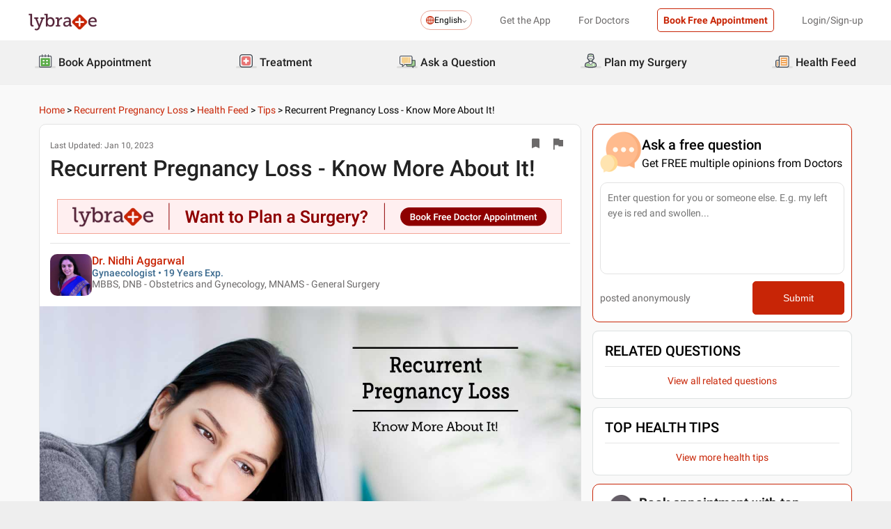

--- FILE ---
content_type: text/html; charset=utf-8
request_url: https://www.lybrate.com/topic/recurrent-pregnancy-loss-know-more-about-it/5714bb51ebdda32f851a3ca72c124f8f
body_size: 40119
content:
<!DOCTYPE html><html lang="en"><head><meta charSet="utf-8"/><meta name="viewport" content="width=device-width, initial-scale=1.0, maximum-scale=1.0,user-scalable=0"/><title>Recurrent Pregnancy Loss - Know More About It! - By Dr. Nidhi Aggarwal | Lybrate</title><meta content="index, follow" name="robots"/><meta id="pageview" data-value="TDP"/><meta name="description" content="Recurrent pregnancy loss can be defined as the consecutive loss of three of more pregnancy. Recurrent Pregnancy loss is a medical condition in whic..."/><meta property="og:title" content="Recurrent Pregnancy Loss - Know More About It! - By Dr. Nidhi Aggarwal | Lybrate"/><meta name="twitter:title" content="Recurrent Pregnancy Loss - Know More About It! - By Dr. Nidhi Aggarwal | Lybrate"/><meta property="og:type" content="article"/><meta name="twitter:card" content="summary_large_image"/><meta property="og:description" content="Recurrent pregnancy loss can be defined as the consecutive loss of three of more pregnancy. Recurrent Pregnancy loss is a medical condition in whic..."/><meta name="twitter:description" content="Recurrent pregnancy loss can be defined as the consecutive loss of three of more pregnancy. Recurrent Pregnancy loss is a medical condition in whic..."/><meta property="og:image" content="https://assets.lybrate.com/q_auto,f_auto,w_1200/eagle/uploads/2205d15fe15d38f26e2fd5a86aae7697/959ffe.jpg"/><meta name="twitter:image" content="https://assets.lybrate.com/q_auto,f_auto,w_1200/eagle/uploads/2205d15fe15d38f26e2fd5a86aae7697/959ffe.jpg"/><meta property="og:url" content="https://www.lybrate.com/topic/recurrent-pregnancy-loss-know-more-about-it/5714bb51ebdda32f851a3ca72c124f8f"/><meta property="og:site_name" content="Lybrate"/><meta name="twitter:site" content="@Lybrate"/><link rel="alternate" hrefLang="en" href="https://www.lybrate.com/topic/recurrent-pregnancy-loss-know-more-about-it/5714bb51ebdda32f851a3ca72c124f8f"/><link rel="canonical" href="https://www.lybrate.com/topic/recurrent-pregnancy-loss-know-more-about-it/5714bb51ebdda32f851a3ca72c124f8f"/><script type="application/ld+json">{"@context":"https://schema.org","@type":"BreadcrumbList","itemListElement":[{"@type":"ListItem","position":"1","name":"Home","item":{"@type":"Thing","@id":"/"}},{"@type":"ListItem","position":"2","name":"Recurrent Pregnancy Loss","item":{"@type":"Thing","@id":"/topic/recurrent-pregnancy-loss"}},{"@type":"ListItem","position":"3","name":"Health Feed","item":{"@type":"Thing","@id":"/topic/Recurrent Pregnancy Loss/health-feed"}},{"@type":"ListItem","position":"4","name":"Tips","item":{"@type":"Thing","@id":"https://www.lybrate.com/topic/Recurrent Pregnancy Loss/health-feed/tips"}},{"@type":"ListItem","position":"5","name":"Recurrent Pregnancy Loss - Know More About It!","item":{"@type":"Thing","@id":"https://www.lybrate.com/topic/recurrent-pregnancy-loss-know-more-about-it/5714bb51ebdda32f851a3ca72c124f8f"}}]}</script><script type="application/ld+json">{"@context":"https://schema.org","@type":"Article","url":"https://www.lybrate.com/topic/recurrent-pregnancy-loss-know-more-about-it/5714bb51ebdda32f851a3ca72c124f8f","headline":"Recurrent Pregnancy Loss - Know More About It! - By Dr. Nidhi Aggarwal | Lybrate","dateModified":"Jan 10, 2023","datePublished":"2018-06-23","keywords":"English","description":"Recurrent pregnancy loss can be defined as the consecutive loss of three of more pregnancy. Recurrent Pregnancy loss is a medical condition in whic...","author":{"@type":"Physician","name":"Nidhi Aggarwal","url":"delhi/doctor/dr-nidhi-aggarwal-gynaecologist","medicalSpecialty":"Gynaecologist"},"publisher":{"@type":"Organization","name":"Lybrate","url":"https://www.lybrate.com","logo":{"@type":"ImageObject","url":"https://www.lybrate.com/img/lybrate-logo.png","width":"154","height":"38"}}}</script><script type="application/ld+json">{"@context":"http://schema.org","@type":"Organization","name":"Lybrate ","logo":"https://www.lybrate.com/img/lybrate-logo-pure-white-small.png","telephone":"090  2905  9702","url":"https://www.lybrate.com/","email":"hello@lybrate.com","sameAs":["https://twitter.com/lybrate","https://www.instagram.com/lybrate/","https://www.facebook.com/lybrate","https://www.linkedin.com/company/lybrate"],"contactPoint":{"@type":"ContactPoint","telephone":"+91 90155 59900","contactType":"customer service"}}</script><script type="application/ld+json">{"@context":"https://schema.org","@type":"MedicalWebPage","url":"https://www.lybrate.com/topic/recurrent-pregnancy-loss-know-more-about-it/5714bb51ebdda32f851a3ca72c124f8f","description":"Recurrent pregnancy loss can be defined as the consecutive loss of three of more pregnancy. Recurrent Pregnancy loss is a medical condition in whic...","keywords":"English","headline":"Recurrent Pregnancy Loss - Know More About It! - By Dr. Nidhi Aggarwal | Lybrate","dateModified":"Jan 10, 2023","datePublished":"Jan 10, 2023","author":{"@type":"Physician","name":"Nidhi Aggarwal","url":"https://www.lybrate.com/delhi/doctor/dr-nidhi-aggarwal-gynaecologist","medicalSpecialty":"Gynaecologist"},"publisher":{"@type":"Organization","name":"Lybrate","url":"https://www.lybrate.com","logo":{"@type":"ImageObject","url":"https://www.lybrate.com/img/lybrate-logo.png","width":"154","height":"38"}}}</script><script type="application/ld+json">{"@context":"https://schema.org","@type":"WebPage","image":"https://www.lybrate.com/img/lybrate-logo.png","name":"Recurrent Pregnancy Loss - Know More About It! - By Dr. Nidhi Aggarwal | Lybrate","description":"Recurrent pregnancy loss can be defined as the consecutive loss of three of more pregnancy. Recurrent Pregnancy loss is a medical condition in whic..."}</script><link rel="preload" as="image" imageSrcSet="https://assets.lybrate.com/f_auto,c_limit,w_128,q_auto/imgs/product/logos/Lybrate-Logo.png 1x, https://assets.lybrate.com/f_auto,c_limit,w_256,q_auto/imgs/product/logos/Lybrate-Logo.png 2x"/><link rel="preload" as="image" imageSrcSet="https://assets.lybrate.com/f_auto,c_limit,w_64,q_auto/img/documents/doctor/dp/313e28bed0a40c3451605b3b92ac8f40/Gynaecology-NidhiAggarwal-Delhi-4adf8a 1x, https://assets.lybrate.com/f_auto,c_limit,w_128,q_auto/img/documents/doctor/dp/313e28bed0a40c3451605b3b92ac8f40/Gynaecology-NidhiAggarwal-Delhi-4adf8a 2x"/><link rel="preload" as="image" imageSrcSet="https://assets.lybrate.com/f_auto,c_limit,w_720,q_auto:low/eagle/uploads/2205d15fe15d38f26e2fd5a86aae7697/959ffe.jpg 640w, https://assets.lybrate.com/f_auto,c_limit,w_720,q_auto:low/eagle/uploads/2205d15fe15d38f26e2fd5a86aae7697/959ffe.jpg 750w, https://assets.lybrate.com/f_auto,c_limit,w_720,q_auto:low/eagle/uploads/2205d15fe15d38f26e2fd5a86aae7697/959ffe.jpg 828w, https://assets.lybrate.com/f_auto,c_limit,w_720,q_auto:low/eagle/uploads/2205d15fe15d38f26e2fd5a86aae7697/959ffe.jpg 1080w, https://assets.lybrate.com/f_auto,c_limit,w_720,q_auto:low/eagle/uploads/2205d15fe15d38f26e2fd5a86aae7697/959ffe.jpg 1200w, https://assets.lybrate.com/f_auto,c_limit,w_720,q_auto:low/eagle/uploads/2205d15fe15d38f26e2fd5a86aae7697/959ffe.jpg 1920w, https://assets.lybrate.com/f_auto,c_limit,w_720,q_auto:low/eagle/uploads/2205d15fe15d38f26e2fd5a86aae7697/959ffe.jpg 2048w, https://assets.lybrate.com/f_auto,c_limit,w_720,q_auto:low/eagle/uploads/2205d15fe15d38f26e2fd5a86aae7697/959ffe.jpg 3840w" imageSizes="100vw"/><link rel="preload" as="image" imageSrcSet="https://assets.lybrate.com/f_auto,c_limit,w_64,q_auto/imgs/product/d2d/assets/doctor+(8)+1.svg 1x, https://assets.lybrate.com/f_auto,c_limit,w_128,q_auto/imgs/product/d2d/assets/doctor+(8)+1.svg 2x"/><link rel="preload" as="image" imageSrcSet="https://assets.lybrate.com/f_auto,c_limit,w_64,q_auto/imgs/product/d2d/assets/medical-records+1.svg 1x, https://assets.lybrate.com/f_auto,c_limit,w_128,q_auto/imgs/product/d2d/assets/medical-records+1.svg 2x"/><meta name="next-head-count" content="29"/><link rel="icon" sizes="32x32" href="https://assets.lybrate.com/imgs/tic/icon/favicon.ico"/><link rel="preconnect" crossorigin="anonymous" href="https://assets.lybrate.com"/><link rel="preconnect" crossorigin="anonymous" href="https://nu.lybcdn.com"/><link rel="preconnect" crossorigin="anonymous" href="https://ssl.widgets.webengage.com"/><link rel="preconnect" crossorigin="anonymous" href="https://www.googletagmanager.com"/><link rel="preload" href="https://nu.lybcdn.com/_next/static/media/02205c9944024f15-s.p.woff2" as="font" type="font/woff2" crossorigin="anonymous" data-next-font="size-adjust"/><link rel="preload" href="https://nu.lybcdn.com/_next/static/media/7d8c9b0ca4a64a5a-s.p.woff2" as="font" type="font/woff2" crossorigin="anonymous" data-next-font="size-adjust"/><link rel="preload" href="https://nu.lybcdn.com/_next/static/media/934c4b7cb736f2a3-s.p.woff2" as="font" type="font/woff2" crossorigin="anonymous" data-next-font="size-adjust"/><link rel="preload" href="https://nu.lybcdn.com/_next/static/media/627622453ef56b0d-s.p.woff2" as="font" type="font/woff2" crossorigin="anonymous" data-next-font="size-adjust"/><link rel="preload" href="https://nu.lybcdn.com/_next/static/media/0e4fe491bf84089c-s.p.woff2" as="font" type="font/woff2" crossorigin="anonymous" data-next-font="size-adjust"/><link rel="preload" href="https://nu.lybcdn.com/_next/static/media/8db47a8bf03b7d2f-s.p.woff2" as="font" type="font/woff2" crossorigin="anonymous" data-next-font="size-adjust"/><link rel="preload" href="https://nu.lybcdn.com/_next/static/css/8e401567be5d0bba.css" as="style"/><link rel="stylesheet" href="https://nu.lybcdn.com/_next/static/css/8e401567be5d0bba.css" data-n-g=""/><link rel="preload" href="https://nu.lybcdn.com/_next/static/css/276fb6b5da138d31.css" as="style"/><link rel="stylesheet" href="https://nu.lybcdn.com/_next/static/css/276fb6b5da138d31.css" data-n-p=""/><link rel="preload" href="https://nu.lybcdn.com/_next/static/css/d3123b16f513de0b.css" as="style"/><link rel="stylesheet" href="https://nu.lybcdn.com/_next/static/css/d3123b16f513de0b.css" data-n-p=""/><link rel="preload" href="https://nu.lybcdn.com/_next/static/css/09f659ace3fc1537.css" as="style"/><link rel="stylesheet" href="https://nu.lybcdn.com/_next/static/css/09f659ace3fc1537.css" data-n-p=""/><noscript data-n-css=""></noscript><script defer="" nomodule="" src="https://nu.lybcdn.com/_next/static/chunks/polyfills-c67a75d1b6f99dc8.js"></script><script src="https://nu.lybcdn.com/_next/static/chunks/webpack-5a6ab96978f55368.js" defer=""></script><script src="https://nu.lybcdn.com/_next/static/chunks/framework-14c8c3b37f6d2684.js" defer=""></script><script src="https://nu.lybcdn.com/_next/static/chunks/main-ab475e999951148f.js" defer=""></script><script src="https://nu.lybcdn.com/_next/static/chunks/pages/_app-2e0177eb4d62f08d.js" defer=""></script><script src="https://nu.lybcdn.com/_next/static/chunks/5675-d2ff674390434ad8.js" defer=""></script><script src="https://nu.lybcdn.com/_next/static/chunks/9715-744aee12ba1d4943.js" defer=""></script><script src="https://nu.lybcdn.com/_next/static/chunks/5762-ec5b1b14a398a866.js" defer=""></script><script src="https://nu.lybcdn.com/_next/static/chunks/7322-66a629efd85e2f31.js" defer=""></script><script src="https://nu.lybcdn.com/_next/static/chunks/2523-1bfa847a998b43f2.js" defer=""></script><script src="https://nu.lybcdn.com/_next/static/chunks/pages/topic/%5Bprocedure%5D/%5Bkeyword%5D/desktop-9dbc33e3e141b406.js" defer=""></script><script src="https://nu.lybcdn.com/_next/static/1766049785324/_buildManifest.js" defer=""></script><script src="https://nu.lybcdn.com/_next/static/1766049785324/_ssgManifest.js" defer=""></script></head><body><div id="fontadd"></div><div id="portal"></div><div id="__next"><noscript><iframe src="https://www.googletagmanager.com/ns.html?id=GTM-KXVNPWN" height="0" width="0" style="display:none;visibility:hidden"></iframe></noscript><main class="__className_451117"><div style="margin-bottom:10px"><div class="headerLoggedOut_mainContainer__N812g"><div class="container"><div class="row gap-1"><div class="col-48-xs col-48-sm col-48-lg col-48-xl"><header class="headerLoggedOut_headerTopContainer__UwHuU"><div class="headerLoggedOut_lybLogo__Ikvvp"><span style="box-sizing:border-box;display:inline-block;overflow:hidden;width:initial;height:initial;background:none;opacity:1;border:0;margin:0;padding:0;position:relative;max-width:100%"><span style="box-sizing:border-box;display:block;width:initial;height:initial;background:none;opacity:1;border:0;margin:0;padding:0;max-width:100%"><img style="display:block;max-width:100%;width:initial;height:initial;background:none;opacity:1;border:0;margin:0;padding:0" alt="" aria-hidden="true" src="data:image/svg+xml,%3csvg%20xmlns=%27http://www.w3.org/2000/svg%27%20version=%271.1%27%20width=%27100%27%20height=%2730%27/%3e"/></span><img alt="Lybrate Logo" srcSet="https://assets.lybrate.com/f_auto,c_limit,w_128,q_auto/imgs/product/logos/Lybrate-Logo.png 1x, https://assets.lybrate.com/f_auto,c_limit,w_256,q_auto/imgs/product/logos/Lybrate-Logo.png 2x" src="https://assets.lybrate.com/f_auto,c_limit,w_256,q_auto/imgs/product/logos/Lybrate-Logo.png" decoding="async" data-nimg="intrinsic" style="position:absolute;top:0;left:0;bottom:0;right:0;box-sizing:border-box;padding:0;border:none;margin:auto;display:block;width:0;height:0;min-width:100%;max-width:100%;min-height:100%;max-height:100%;object-fit:cover"/></span></div><div class="headerLoggedOut_rightSection__JqqQn"><div><div class="dropdownmenu_dropdownContainer__xu3NN"><div class="dropdownmenu_dropdownSelect__kQsM_"><div class="dropdownmenu_languageIcon__tIQ9Z"><svg width="12" height="12" viewBox="0 0 12 12" fill="none" xmlns="http://www.w3.org/2000/svg"><path fill-rule="evenodd" clip-rule="evenodd" d="M6.00147 0C7.65633 0 9.15683 0.671487 10.2441 1.75882C11.3285 2.84321 12 4.34354 12 6.00147C12 7.65633 11.3285 9.15683 10.2441 10.2441C9.1567 11.3285 7.6564 12 6.00147 12C4.3436 12 2.84332 11.3285 1.75882 10.2441C0.671401 9.1567 0 7.6564 0 6.00147C0 4.3436 0.671487 2.84332 1.75882 1.75882C2.84321 0.671401 4.34354 0 6.00147 0ZM9.58154 2.42143C9.22504 2.06193 8.81504 1.7589 8.36639 1.52117C8.43771 1.63108 8.50601 1.74399 8.57139 1.86285C9.10316 2.82547 9.4508 4.109 9.51324 5.53207H11.0433C10.9334 4.31986 10.3956 3.23257 9.58153 2.4215L9.58154 2.42143ZM9.58154 9.58159C10.3956 8.76756 10.9334 7.68014 11.0433 6.46801H9.51325C9.45089 7.89117 9.10326 9.17466 8.5714 10.1372C8.50603 10.2561 8.43772 10.3719 8.36641 10.4789C8.81508 10.2412 9.22505 9.93818 9.58156 9.58167L9.58154 9.58159ZM2.42139 9.58159C2.7779 9.9381 3.18496 10.2412 3.63654 10.4788C3.56523 10.3718 3.49692 10.256 3.43155 10.1371C2.89977 9.17453 2.55214 7.891 2.48676 6.46793H0.959629C1.06953 7.68014 1.60735 8.76743 2.42138 9.5815L2.42139 9.58159ZM2.42139 2.42143C1.60736 3.23255 1.06954 4.31996 0.959637 5.53201H2.48677C2.55214 4.10885 2.89976 2.82536 3.43156 1.86279C3.49693 1.74393 3.56523 1.63102 3.63655 1.52111C3.18496 1.75884 2.77791 2.06184 2.4214 2.42137L2.42139 2.42143ZM6.46797 1.02506V5.53214H8.57742C8.51506 4.27246 8.21196 3.14628 7.7515 2.31442C7.39499 1.6667 6.95228 1.20917 6.46803 1.02502L6.46797 1.02506ZM6.46797 6.46793V10.975C6.9523 10.7908 7.39493 10.3332 7.75143 9.68854C8.21198 8.85366 8.515 7.72765 8.57736 6.46803H6.4679L6.46797 6.46793ZM5.53205 10.975V6.46793H3.4256C3.48503 7.72761 3.79106 8.85379 4.25152 9.68843C4.60803 10.3331 5.05074 10.7907 5.53205 10.9749V10.975ZM5.53205 5.53214V1.02506C5.05074 1.2093 4.60803 1.66682 4.25152 2.31446C3.79098 3.14632 3.48502 4.27241 3.4256 5.53218L5.53205 5.53214Z" fill="#C82506"></path></svg></div>English<div class="dropdownmenu_downArrowIcon__VoqoQ"><svg width="6" height="4" viewBox="0 0 6 4" fill="none" xmlns="http://www.w3.org/2000/svg"><path fill-rule="evenodd" clip-rule="evenodd" d="M0.762732 0.136651C0.588195 -0.0455505 0.305386 -0.0455505 0.130806 0.136651C-0.0436015 0.318944 -0.0436015 0.614327 0.130806 0.79664L2.68405 3.46335C2.85858 3.64555 3.14139 3.64555 3.31595 3.46335L5.86916 0.79664C6.04361 0.614345 6.04361 0.318963 5.86917 0.136651C5.69463 -0.0455498 5.41182 -0.0455498 5.23726 0.136651L2.99875 2.47467L0.762732 0.136651Z" fill="#6C6A6A"></path></svg></div></div></div></div><div class="headerLoggedOut_headText__Y_Qpx">Get the App</div><div class="headerLoggedOut_headText__Y_Qpx" href="https://doctor.lybrate.com/">For Doctors</div><div class="headerLoggedOut_headText__Y_Qpx"><button type="button" class="button_btn-red__o0Vg_" style="width:100%;height:auto;padding:0.5rem" id=":R5pba6:">Book Free Appointment</button></div><div class="headerLoggedOut_headText__Y_Qpx">Login/Sign-up</div></div></header></div></div></div></div><header class="headerBottom_mainContainer__L3xo8"><div class="container"><div class="row gap-1"><div class="col-48-xs col-48-sm col-48-lg col-48-xl"><div class="headerBottom_headerContainer__wahuS"><div class="headerBottom_headWrapper__ggsM1"><div><svg xmlns="http://www.w3.org/2000/svg" width="30" height="30" viewBox="0 0 30 30" fill="none"><rect y="22" width="30" height="3" rx="1.5" fill="#DDDDDC"></rect><path d="M20.6961 10.5392H9.48669C8.95268 10.5392 8.51978 10.9721 8.51978 11.5061V20.9474C8.51978 21.4814 8.95268 21.9143 9.48669 21.9143H20.6961C21.2301 21.9143 21.663 21.4814 21.663 20.9474V11.5061C21.663 10.9721 21.2301 10.5392 20.6961 10.5392Z" fill="#59AB46"></path><path d="M22.3768 23.9171H7.80391C7.34598 23.9171 6.9068 23.7352 6.58299 23.4114C6.25918 23.0875 6.07727 22.6484 6.07727 22.1904V8.82622C6.07727 8.36829 6.25918 7.92911 6.58299 7.6053C6.9068 7.2815 7.34598 7.09958 7.80391 7.09958H22.3768C22.6035 7.09958 22.828 7.14424 23.0375 7.23102C23.247 7.31779 23.4374 7.44497 23.5977 7.6053C23.758 7.76564 23.8852 7.95599 23.972 8.16547C24.0587 8.37496 24.1034 8.59948 24.1034 8.82622V22.1973C24.1016 22.6541 23.9189 23.0915 23.5953 23.4138C23.2716 23.7361 22.8335 23.9171 22.3768 23.9171ZM7.80391 8.03197C7.59382 8.03377 7.39284 8.11804 7.24428 8.2666C7.09572 8.41516 7.01146 8.61613 7.00966 8.82622V22.1973C7.01146 22.4074 7.09572 22.6084 7.24428 22.757C7.39284 22.9055 7.59382 22.9898 7.80391 22.9916H22.3768C22.4811 22.9916 22.5844 22.971 22.6807 22.9311C22.7771 22.8912 22.8646 22.8327 22.9384 22.759C23.0121 22.6852 23.0706 22.5976 23.1106 22.5013C23.1505 22.4049 23.171 22.3017 23.171 22.1973V8.82622C23.171 8.61557 23.0873 8.41355 22.9384 8.2646C22.7894 8.11565 22.5874 8.03197 22.3768 8.03197H7.80391Z" fill="#434A54"></path><path d="M22.3755 24H7.80261C7.32453 24 6.86603 23.8101 6.52797 23.4721C6.18992 23.134 6 22.6755 6 22.1974V8.82629C6 8.3482 6.18992 7.8897 6.52797 7.55164C6.86603 7.21359 7.32453 7.02368 7.80261 7.02368H22.3755C22.8542 7.02368 23.3134 7.21336 23.6526 7.55122C23.9917 7.88908 24.1832 8.34757 24.185 8.82629V22.1974C24.1832 22.6761 23.9917 23.1346 23.6526 23.4725C23.3134 23.8103 22.8542 24 22.3755 24ZM7.80261 7.17563C7.36603 7.17745 6.94795 7.35216 6.63988 7.66152C6.33181 7.97088 6.15885 8.3897 6.15885 8.82629V22.1974C6.15885 22.634 6.33181 23.0528 6.63988 23.3622C6.94795 23.6715 7.36603 23.8462 7.80261 23.8481H22.3755C22.8133 23.8481 23.2331 23.6742 23.5427 23.3646C23.8522 23.055 24.0261 22.6352 24.0261 22.1974V8.82629C24.0261 8.3885 23.8522 7.96866 23.5427 7.6591C23.2331 7.34953 22.8133 7.17563 22.3755 7.17563H7.80261ZM22.3755 23.0607H7.80261C7.68775 23.0607 7.57402 23.038 7.46799 22.9938C7.36195 22.9497 7.26572 22.8849 7.18482 22.8034C7.10392 22.7219 7.03996 22.6251 6.99663 22.5187C6.95331 22.4124 6.93147 22.2984 6.93239 22.1836V8.82629C6.93147 8.71143 6.95331 8.59752 6.99663 8.49114C7.03996 8.38476 7.10392 8.28801 7.18482 8.20647C7.26572 8.12493 7.36195 8.06022 7.46799 8.01606C7.57402 7.97189 7.68775 7.94916 7.80261 7.94916H22.3755C22.4918 7.94733 22.6074 7.96867 22.7154 8.01193C22.8234 8.05519 22.9217 8.1195 23.0046 8.20114C23.0876 8.28277 23.1534 8.38008 23.1984 8.48741C23.2433 8.59474 23.2664 8.70993 23.2664 8.82629V22.1974C23.2664 22.3138 23.2433 22.429 23.1984 22.5363C23.1534 22.6436 23.0876 22.7409 23.0046 22.8226C22.9217 22.9042 22.8234 22.9685 22.7154 23.0118C22.6074 23.055 22.4918 23.0764 22.3755 23.0745V23.0607ZM7.80261 8.09419C7.61944 8.09419 7.44377 8.16697 7.31425 8.29649C7.18472 8.42601 7.11196 8.60167 7.11196 8.78485V22.156C7.11196 22.3391 7.18472 22.5148 7.31425 22.6443C7.44377 22.7739 7.61944 22.8466 7.80261 22.8466H22.3755C22.5586 22.8466 22.7343 22.7739 22.8638 22.6443C22.9934 22.5148 23.0661 22.3391 23.0661 22.156V8.82629C23.0661 8.64311 22.9934 8.46745 22.8638 8.33793C22.7343 8.2084 22.5586 8.13563 22.3755 8.13563L7.80261 8.09419Z" fill="#444A54"></path><path d="M15.0886 9.01275C14.9659 9.01275 14.8482 8.96399 14.7614 8.87721C14.6746 8.79043 14.6259 8.67273 14.6259 8.55001V5.54564C14.6259 5.42292 14.6746 5.30522 14.7614 5.21844C14.8482 5.13166 14.9659 5.08292 15.0886 5.08292C15.212 5.0829 15.3304 5.13143 15.4183 5.21802C15.5061 5.30461 15.5564 5.42229 15.5582 5.54564V8.55001C15.5564 8.67336 15.5061 8.79106 15.4183 8.87765C15.3304 8.96424 15.212 9.01277 15.0886 9.01275Z" fill="#434A54"></path><path d="M15.0885 9.09561C14.9443 9.09382 14.8066 9.03576 14.7046 8.93382C14.6027 8.83189 14.5446 8.69414 14.5428 8.54999V5.54562C14.5428 5.40092 14.6003 5.26215 14.7027 5.15983C14.805 5.0575 14.9438 5 15.0885 5C15.2332 5 15.372 5.0575 15.4743 5.15983C15.5766 5.26215 15.6341 5.40092 15.6341 5.54562V8.54999C15.6341 8.62164 15.62 8.69258 15.5925 8.75878C15.5651 8.82497 15.5249 8.88514 15.4743 8.9358C15.4236 8.98647 15.3635 9.02665 15.2973 9.05407C15.2311 9.08149 15.1601 9.09561 15.0885 9.09561ZM15.0885 5.15886C14.9859 5.15886 14.8875 5.19962 14.815 5.27215C14.7424 5.34468 14.7017 5.44305 14.7017 5.54562V8.54999C14.7017 8.65256 14.7424 8.75093 14.815 8.82346C14.8875 8.896 14.9859 8.93675 15.0885 8.93675C15.191 8.93675 15.2894 8.896 15.3619 8.82346C15.4345 8.75093 15.4752 8.65256 15.4752 8.54999V5.54562C15.4752 5.49483 15.4652 5.44455 15.4458 5.39762C15.4264 5.3507 15.3979 5.30806 15.3619 5.27215C15.326 5.23623 15.2834 5.20774 15.2365 5.1883C15.1896 5.16887 15.1393 5.15886 15.0885 5.15886Z" fill="#444A54"></path><path d="M10.6051 9.01275C10.4823 9.01275 10.3646 8.96399 10.2779 8.87721C10.1911 8.79043 10.1423 8.67273 10.1423 8.55001V5.54564C10.1423 5.42292 10.1911 5.30522 10.2779 5.21844C10.3646 5.13166 10.4823 5.08292 10.6051 5.08292C10.7278 5.08292 10.8455 5.13166 10.9323 5.21844C11.0191 5.30522 11.0678 5.42292 11.0678 5.54564V8.55001C11.0678 8.67273 11.0191 8.79043 10.9323 8.87721C10.8455 8.96399 10.7278 9.01275 10.6051 9.01275Z" fill="#434A54"></path><path d="M10.6054 9.09561C10.5338 9.09561 10.4628 9.08149 10.3966 9.05407C10.3304 9.02665 10.2703 8.98647 10.2196 8.9358C10.169 8.88514 10.1288 8.82497 10.1013 8.75878C10.0739 8.69258 10.0598 8.62164 10.0598 8.54999V5.54562C10.0598 5.40092 10.1173 5.26215 10.2196 5.15983C10.322 5.0575 10.4607 5 10.6054 5C10.7501 5 10.8889 5.0575 10.9912 5.15983C11.0936 5.26215 11.1511 5.40092 11.1511 5.54562V8.54999C11.1493 8.69414 11.0912 8.83189 10.9893 8.93382C10.8873 9.03576 10.7496 9.09382 10.6054 9.09561ZM10.6054 5.15886C10.5029 5.15886 10.4045 5.19962 10.3319 5.27215C10.2594 5.34468 10.2187 5.44305 10.2187 5.54562V8.54999C10.2187 8.65256 10.2594 8.75093 10.3319 8.82346C10.4045 8.896 10.5029 8.93675 10.6054 8.93675C10.708 8.93675 10.8064 8.896 10.8789 8.82346C10.9515 8.75093 10.9922 8.65256 10.9922 8.54999V5.54562C10.9922 5.44305 10.9515 5.34468 10.8789 5.27215C10.8064 5.19962 10.708 5.15886 10.6054 5.15886Z" fill="#444A54"></path><path d="M19.5711 9.01269C19.4484 9.01269 19.3307 8.96392 19.2439 8.87714C19.1571 8.79036 19.1084 8.67267 19.1084 8.54994V5.54558C19.1223 5.43171 19.1774 5.32686 19.2632 5.25081C19.3491 5.17477 19.4599 5.13278 19.5746 5.13278C19.6893 5.13278 19.8001 5.17477 19.8859 5.25081C19.9718 5.32686 20.0269 5.43171 20.0408 5.54558V8.54994C20.0408 8.61129 20.0286 8.67204 20.0049 8.72863C19.9812 8.78523 19.9465 8.83655 19.9028 8.87961C19.8591 8.92267 19.8073 8.95661 19.7503 8.97945C19.6934 9.0023 19.6325 9.01361 19.5711 9.01269Z" fill="#434A54"></path><path d="M19.572 9.09561C19.4278 9.09382 19.2901 9.03576 19.1882 8.93382C19.0862 8.83189 19.0282 8.69414 19.0264 8.54999V5.54562C19.0264 5.47397 19.0405 5.40303 19.0679 5.33683C19.0953 5.27064 19.1355 5.21049 19.1862 5.15983C19.2368 5.10916 19.297 5.06896 19.3632 5.04154C19.4294 5.01412 19.5003 5 19.572 5C19.6436 5 19.7146 5.01412 19.7808 5.04154C19.847 5.06896 19.9071 5.10916 19.9578 5.15983C20.0085 5.21049 20.0487 5.27064 20.0761 5.33683C20.1035 5.40303 20.1176 5.47397 20.1176 5.54562V8.54999C20.1176 8.62164 20.1035 8.69258 20.0761 8.75878C20.0487 8.82497 20.0085 8.88514 19.9578 8.9358C19.9071 8.98647 19.847 9.02665 19.7808 9.05407C19.7146 9.08149 19.6436 9.09561 19.572 9.09561ZM19.572 5.15886C19.47 5.16063 19.3726 5.20196 19.3005 5.27411C19.2283 5.34626 19.187 5.4436 19.1852 5.54562V8.54999C19.187 8.65201 19.2283 8.74935 19.3005 8.8215C19.3726 8.89365 19.47 8.93498 19.572 8.93675C19.6746 8.93675 19.7729 8.896 19.8455 8.82346C19.918 8.75093 19.9588 8.65256 19.9588 8.54999V5.54562C19.9588 5.44305 19.918 5.34468 19.8455 5.27215C19.7729 5.19962 19.6746 5.15886 19.572 5.15886Z" fill="#444A54"></path><path d="M13.9429 13.2121H11.3391V15.0768H13.9429V13.2121Z" fill="white"></path><path d="M18.8465 13.2121H16.2427V15.0768H18.8465V13.2121Z" fill="white"></path><path d="M13.9429 17.3766H11.3391V19.2413H13.9429V17.3766Z" fill="white"></path><path d="M18.8465 17.3766H16.2427V19.2413H18.8465V17.3766Z" fill="white"></path></svg></div><div class="headerBottom_headText__ik0EW">Book Appointment</div></div><div class="headerBottom_headWrapper__ggsM1"><div><svg xmlns="http://www.w3.org/2000/svg" width="30" height="30" viewBox="0 0 30 30" fill="none"><rect y="22" width="30" height="3" rx="1.5" fill="#DDDDDC"></rect><path d="M18.4476 8.08612H10.5644C9.19248 8.08612 8.08032 9.19829 8.08032 10.5702V18.4534C8.08032 19.8254 9.19248 20.9375 10.5644 20.9375H18.4476C19.8196 20.9375 20.9317 19.8254 20.9317 18.4534V10.5702C20.9317 9.19829 19.8196 8.08612 18.4476 8.08612Z" fill="#E87474"></path><path d="M18.4724 15.1076C18.4725 15.1935 18.4551 15.2786 18.4213 15.3576C18.3875 15.4367 18.3379 15.508 18.2757 15.5673C18.2134 15.6265 18.1398 15.6725 18.0592 15.7025C17.9786 15.7324 17.8928 15.7456 17.807 15.7413H15.7601V17.7881C15.7636 17.9614 15.6993 18.1292 15.581 18.2559C15.4626 18.3825 15.2995 18.458 15.1264 18.4662H13.9351C13.763 18.458 13.6009 18.3834 13.4827 18.2582C13.3645 18.1329 13.2995 17.9667 13.3014 17.7945V15.754H11.2545C11.1666 15.754 11.0796 15.7365 10.9984 15.7027C10.9173 15.6689 10.8436 15.6193 10.7818 15.5568C10.7199 15.4944 10.671 15.4203 10.638 15.3388C10.6049 15.2573 10.5883 15.1702 10.5891 15.0822V13.9162C10.589 13.8303 10.6064 13.7452 10.6402 13.6662C10.674 13.5872 10.7236 13.5158 10.7858 13.4565C10.8481 13.3973 10.9217 13.3513 11.0023 13.3214C11.0828 13.2915 11.1687 13.2782 11.2545 13.2825H13.3014V11.2357C13.2971 11.1483 13.3101 11.0609 13.3397 10.9785C13.3692 10.8962 13.4148 10.8204 13.4736 10.7557C13.5325 10.6909 13.6035 10.6384 13.6827 10.6012C13.7619 10.5639 13.8476 10.5427 13.9351 10.5386H15.1391C15.2251 10.5385 15.3101 10.5559 15.3892 10.5897C15.4682 10.6235 15.5395 10.673 15.5988 10.7353C15.6581 10.7975 15.7041 10.8712 15.734 10.9517C15.7639 11.0323 15.7771 11.1182 15.7728 11.204V13.2508H17.8196C17.9056 13.2507 17.9907 13.2681 18.0697 13.3019C18.1487 13.3357 18.22 13.3853 18.2793 13.4475C18.3386 13.5098 18.3846 13.5834 18.4145 13.664C18.4444 13.7446 18.4576 13.8304 18.4533 13.9162L18.4724 15.1076Z" fill="white"></path><path d="M22.883 6.15334C22.5234 5.78912 22.0952 5.49969 21.6232 5.30175C21.1511 5.1038 20.6446 5.00124 20.1328 5H8.89093C7.8595 5.00168 6.87079 5.41216 6.14146 6.14148C5.41214 6.87081 5.00168 7.8595 5 8.89093V20.1391C5.00168 21.1705 5.41214 22.1592 6.14146 22.8885C6.87079 23.6179 7.8595 24.0283 8.89093 24.03H20.1201C21.152 24.03 22.1417 23.6201 22.8714 22.8904C23.6011 22.1607 24.011 21.171 24.011 20.1391V8.90994C24.0153 8.39859 23.9178 7.89149 23.7242 7.41822C23.5305 6.94495 23.2446 6.51497 22.883 6.15334ZM22.7436 20.1391C22.7419 20.8344 22.465 21.5007 21.9733 21.9923C21.4817 22.484 20.8154 22.7609 20.1201 22.7626H8.89093C8.19564 22.7609 7.52931 22.484 7.03767 21.9923C6.54603 21.5007 6.26907 20.8344 6.2674 20.1391V8.89093C6.26907 8.19564 6.54603 7.52929 7.03767 7.03765C7.52931 6.54601 8.19564 6.26907 8.89093 6.2674H20.1201C20.8154 6.27364 21.4803 6.5537 21.9705 7.04686C22.2139 7.29187 22.4064 7.58262 22.5369 7.90237C22.6674 8.22213 22.7333 8.56458 22.7309 8.90994L22.7436 20.1391Z" fill="#3C434C"></path></svg></div><div class="headerBottom_headText__ik0EW">Treatment</div><div class="headerBottom_dropdownMenu__6M8Go"><ul class="dropdownmenu_menu__Bw6Py dropdownmenu_hidden__SgpU2"></ul></div></div><a href="/lp/questions/ask?lpt=HOME"><div class="headerBottom_headWrapper__ggsM1"><div><svg xmlns="http://www.w3.org/2000/svg" width="30" height="30" viewBox="0 0 30 30" fill="none"><rect y="22" width="30" height="3" rx="1.5" fill="#DDDDDC"></rect><path d="M21.7936 14.1601L22.3486 13.5982H25.8292L26.5349 14.8589L26.3088 21.6421L23.6778 22.1285L23.5476 23.1289L23.6847 23.9099L22.0608 22.4368L21.0194 21.923L14.3185 21.9093L13.9417 20.6828L14.0102 19.518H20.6288L21.9169 17.949L21.7936 14.1601Z" fill="#9FD18F"></path><g opacity="0.15"><path d="M24.6588 13.9476H23.446V21.7585H24.6588V13.9476Z" fill="white"></path></g><path d="M23.5003 24.3345C23.384 24.3319 23.2724 24.2882 23.1852 24.2112L21.2736 22.4229H14.7988C14.4547 22.4229 14.1246 22.2867 13.8806 22.0441C13.6367 21.8014 13.4988 21.472 13.4969 21.128V19.5452C13.5107 19.4323 13.5654 19.3283 13.6506 19.2528C13.7358 19.1774 13.8456 19.1357 13.9594 19.1357C14.0732 19.1357 14.1831 19.1774 14.2683 19.2528C14.3535 19.3283 14.4081 19.4323 14.4219 19.5452V21.128C14.4237 21.2267 14.4642 21.3208 14.5347 21.39C14.6052 21.4592 14.7 21.498 14.7988 21.498H21.3284C21.5298 21.5011 21.7228 21.5793 21.8696 21.7172L23.0413 22.8066V22.2996C23.0413 22.0882 23.1248 21.8853 23.2736 21.7352C23.4225 21.585 23.6246 21.4998 23.8361 21.498H25.5079C25.6066 21.498 25.7015 21.4592 25.7719 21.39C25.8424 21.3208 25.8829 21.2267 25.8847 21.128V14.4271C25.8829 14.3283 25.8424 14.2342 25.7719 14.165C25.7015 14.0958 25.6066 14.0571 25.5079 14.0571H21.9039C21.7815 14.0553 21.6648 14.0054 21.5789 13.9182C21.493 13.831 21.4448 13.7136 21.4448 13.5912C21.4448 13.4694 21.4932 13.3527 21.5793 13.2666C21.6654 13.1805 21.7822 13.1321 21.9039 13.1321H25.5079C25.8519 13.1321 26.182 13.2683 26.426 13.511C26.6699 13.7536 26.8078 14.083 26.8097 14.4271V21.128C26.8078 21.472 26.6699 21.8014 26.426 22.0441C26.182 22.2867 25.8519 22.4229 25.5079 22.4229H23.9662V23.8686C23.9657 23.9591 23.9388 24.0474 23.889 24.1228C23.8391 24.1982 23.7683 24.2575 23.6853 24.2934C23.6272 24.32 23.5642 24.334 23.5003 24.3345Z" fill="#434A54"></path><path d="M23.5001 24.41C23.3629 24.4114 23.2304 24.3598 23.1301 24.2661L21.2459 22.5053H14.7985C14.4351 22.5053 14.0866 22.3609 13.8296 22.1039C13.5726 21.8469 13.4282 21.4984 13.4282 21.135V19.5522C13.4282 19.4087 13.4852 19.271 13.5868 19.1695C13.6883 19.068 13.826 19.0109 13.9695 19.0109C14.1131 19.0109 14.2507 19.068 14.3522 19.1695C14.4538 19.271 14.5108 19.4087 14.5108 19.5522V21.135C14.5108 21.2131 14.5418 21.288 14.5971 21.3433C14.6523 21.3985 14.7273 21.4296 14.8054 21.4296H21.3282C21.5513 21.4283 21.7667 21.5115 21.9311 21.6625L22.9657 22.6355V22.3066C22.9657 22.074 23.0581 21.8509 23.2226 21.6864C23.387 21.522 23.6101 21.4296 23.8427 21.4296H25.5145C25.5933 21.4296 25.6689 21.3988 25.7253 21.3437C25.7816 21.2887 25.8142 21.2137 25.816 21.135V14.4272C25.8142 14.3484 25.7816 14.2735 25.7253 14.2184C25.6689 14.1634 25.5933 14.1326 25.5145 14.1326H21.9105C21.767 14.1326 21.6293 14.0756 21.5278 13.9741C21.4263 13.8725 21.3693 13.7349 21.3693 13.5913C21.3693 13.4477 21.4263 13.3101 21.5278 13.2086C21.6293 13.107 21.767 13.05 21.9105 13.05H25.5145C25.8779 13.05 26.2265 13.1944 26.4835 13.4514C26.7404 13.7084 26.8848 14.0569 26.8848 14.4203V21.1212C26.8848 21.4847 26.7404 21.8332 26.4835 22.0902C26.2265 22.3472 25.8779 22.4916 25.5145 22.4916H24.0482V23.8619C24.0476 23.9672 24.0169 24.0702 23.9599 24.1588C23.9029 24.2473 23.8218 24.3179 23.7262 24.3621C23.6547 24.3927 23.5779 24.4089 23.5001 24.41ZM13.9626 19.1617C13.8609 19.1617 13.7633 19.2021 13.6913 19.274C13.6194 19.346 13.579 19.4436 13.579 19.5454V21.1281C13.579 21.4516 13.7074 21.7617 13.9362 21.9905C14.1649 22.2192 14.4751 22.3477 14.7985 22.3477H21.3076L23.2192 24.1291C23.274 24.1786 23.3414 24.2119 23.414 24.2252C23.4867 24.2385 23.5615 24.2313 23.6303 24.2045C23.7 24.1747 23.7593 24.125 23.8007 24.0616C23.8422 23.9982 23.8639 23.9239 23.8633 23.8482V22.3271H25.4871C25.8105 22.3271 26.1208 22.1986 26.3495 21.9699C26.5782 21.7412 26.7067 21.431 26.7067 21.1075V14.4272C26.7067 14.1037 26.5782 13.7935 26.3495 13.5648C26.1208 13.3361 25.8105 13.2076 25.4871 13.2076H21.8831C21.7814 13.2076 21.6838 13.248 21.6118 13.32C21.5399 13.392 21.4994 13.4895 21.4994 13.5913C21.4994 13.6931 21.5399 13.7907 21.6118 13.8626C21.6838 13.9346 21.7814 13.975 21.8831 13.975H25.4871C25.5465 13.975 25.6053 13.9867 25.6601 14.0094C25.715 14.0321 25.7649 14.0654 25.8069 14.1074C25.8488 14.1494 25.8822 14.1993 25.9049 14.2542C25.9276 14.309 25.9393 14.3678 25.9393 14.4272V21.1281C25.9393 21.248 25.8917 21.3631 25.8069 21.4479C25.722 21.5327 25.607 21.5803 25.4871 21.5803H23.8701C23.7772 21.5802 23.6852 21.599 23.5997 21.6355C23.5143 21.6721 23.4372 21.7256 23.3731 21.7929C23.309 21.8602 23.2593 21.9399 23.2269 22.027C23.1946 22.1141 23.1803 22.2069 23.1849 22.2997V22.9849L21.8831 21.7722C21.8177 21.7091 21.7404 21.6596 21.6558 21.6267C21.5711 21.5937 21.4807 21.578 21.3898 21.5803H14.8671C14.7471 21.5803 14.6321 21.5327 14.5473 21.4479C14.4625 21.3631 14.4149 21.248 14.4149 21.1281V19.5454C14.4146 19.489 14.4021 19.4334 14.3783 19.3824C14.3545 19.3313 14.32 19.286 14.277 19.2495C14.234 19.2131 14.1837 19.1864 14.1294 19.1712C14.0752 19.156 14.0183 19.1528 13.9626 19.1617Z" fill="#444A54"></path><path d="M20.3608 7.05476H6.05465C5.5234 7.05476 5.01381 7.26533 4.63753 7.64034C4.26124 8.01534 4.04893 8.52421 4.04712 9.05545V17.9283C4.05432 18.456 4.26901 18.9596 4.64471 19.3302C5.02042 19.7007 5.52693 19.9085 6.05465 19.9084H7.86348V22.5806C7.86489 22.6704 7.89225 22.7579 7.94226 22.8326C7.99227 22.9072 8.0628 22.9658 8.14535 23.0013C8.22789 23.0367 8.31893 23.0476 8.40751 23.0325C8.49608 23.0174 8.5784 22.9771 8.64456 22.9163L11.8443 19.9153H20.3745C20.9052 19.9153 21.414 19.7045 21.7892 19.3293C22.1644 18.9541 22.3752 18.4452 22.3752 17.9146V9.05545C22.3752 8.79156 22.323 8.53028 22.2216 8.28665C22.1202 8.04302 21.9716 7.82184 21.7844 7.63588C21.5972 7.44992 21.375 7.30285 21.1307 7.20312C20.8864 7.10338 20.6247 7.05296 20.3608 7.05476ZM21.4366 17.9283C21.4366 18.2136 21.3232 18.4872 21.1215 18.6889C20.9198 18.8907 20.6461 19.004 20.3608 19.004H11.6524C11.5344 19.0046 11.4213 19.0513 11.3373 19.1342L8.7953 21.5254V19.4699C8.79503 19.3498 8.7484 19.2345 8.66512 19.1479C8.62219 19.1043 8.57099 19.0697 8.51451 19.0462C8.45804 19.0227 8.39742 19.0106 8.33624 19.0109H6.05465C5.76872 19.0109 5.4944 18.8978 5.29157 18.6962C5.08875 18.4947 4.9739 18.2211 4.97209 17.9352V9.05545C4.97209 8.76834 5.08615 8.49299 5.28917 8.28997C5.49218 8.08695 5.76753 7.97288 6.05465 7.97288H20.3745C20.6605 7.97469 20.9341 8.08956 21.1356 8.29238C21.3371 8.4952 21.4503 8.76952 21.4503 9.05545L21.4366 17.9283Z" fill="#434A54"></path><path d="M8.31653 23.1287C8.24151 23.129 8.16712 23.115 8.09728 23.0876C8.00221 23.0446 7.9214 22.9753 7.86435 22.8879C7.80731 22.8005 7.7764 22.6987 7.77525 22.5943V20.0044H6.05549C5.51034 20.0044 4.98752 19.7878 4.60204 19.4024C4.21656 19.0169 4 18.4941 4 17.9489V9.05549C4 8.51034 4.21656 7.98751 4.60204 7.60203C4.98752 7.21655 5.51034 7 6.05549 7H20.3754C20.9178 7.00882 21.4355 7.22821 21.8191 7.61179C22.2027 7.99538 22.4221 8.51309 22.4309 9.05549V17.9283C22.4221 18.4707 22.2027 18.9885 21.8191 19.372C21.4355 19.7556 20.9178 19.975 20.3754 19.9838H11.8794L8.70022 22.9575C8.65116 23.0104 8.59186 23.0529 8.52591 23.0824C8.45997 23.1118 8.38874 23.1276 8.31653 23.1287ZM7.93283 19.8468V22.5875C7.93261 22.6622 7.95464 22.7354 7.99612 22.7976C8.03761 22.8599 8.09667 22.9083 8.16579 22.9369C8.23393 22.9672 8.30964 22.9763 8.383 22.9628C8.45636 22.9494 8.52395 22.9141 8.57689 22.8615L11.804 19.8468H20.3617C20.8723 19.8468 21.362 19.644 21.7231 19.2829C22.0842 18.9218 22.287 18.4321 22.287 17.9215V9.05549C22.287 8.54487 22.0842 8.05516 21.7231 7.69409C21.362 7.33303 20.8723 7.13018 20.3617 7.13018H6.05549C5.80265 7.13018 5.55229 7.17998 5.31871 7.27674C5.08512 7.37349 4.87287 7.51531 4.69409 7.69409C4.51531 7.87287 4.37349 8.08511 4.27674 8.3187C4.17998 8.55229 4.13018 8.80265 4.13018 9.05549V17.9283C4.13018 18.1812 4.17998 18.4315 4.27674 18.6651C4.37349 18.8987 4.51531 19.111 4.69409 19.2898C4.87287 19.4685 5.08512 19.6104 5.31871 19.7071C5.55229 19.8039 5.80265 19.8537 6.05549 19.8537L7.93283 19.8468ZM8.70022 21.7036V19.4563C8.6968 19.3556 8.65528 19.26 8.58405 19.1887C8.51282 19.1175 8.4172 19.076 8.31653 19.0726H6.04179C5.73469 19.0726 5.44016 18.9506 5.22301 18.7334C5.00585 18.5163 4.88386 18.2217 4.88386 17.9146V9.05549C4.88386 8.74839 5.00585 8.45387 5.22301 8.23671C5.44016 8.01956 5.73469 7.89756 6.04179 7.89756H20.3617C20.6688 7.89756 20.9633 8.01956 21.1805 8.23671C21.3976 8.45387 21.5196 8.74839 21.5196 9.05549V17.9283C21.5196 18.2354 21.3976 18.53 21.1805 18.7471C20.9633 18.9643 20.6688 19.0863 20.3617 19.0863H11.6533C11.5564 19.0851 11.4629 19.122 11.3929 19.1891L8.70022 21.7036ZM8.31653 18.9218C8.45891 18.9216 8.59604 18.9755 8.70022 19.0726C8.75042 19.123 8.79018 19.1829 8.81722 19.2487C8.84426 19.3146 8.85805 19.3851 8.8578 19.4563V21.3473L11.2833 19.0726C11.3836 18.9789 11.516 18.9274 11.6533 18.9287H20.3617C20.6264 18.9269 20.8798 18.8209 21.0671 18.6337C21.2543 18.4465 21.3602 18.1931 21.362 17.9283V9.05549C21.3602 8.79074 21.2543 8.53734 21.0671 8.35013C20.8798 8.16292 20.6264 8.05695 20.3617 8.05516H6.05549C5.79018 8.05516 5.53574 8.16054 5.34814 8.34814C5.16054 8.53574 5.05515 8.79018 5.05515 9.05549V17.9283C5.05515 18.1936 5.16054 18.4481 5.34814 18.6357C5.53574 18.8233 5.79018 18.9287 6.05549 18.9287L8.31653 18.9218Z" fill="#444A54"></path><path d="M19.5526 16.4414C19.5508 16.7061 19.4448 16.9595 19.2576 17.1467C19.0704 17.334 18.817 17.4399 18.5522 17.4417H12.1528C12.0431 17.4404 11.9373 17.4822 11.8582 17.5582L9.48066 19.7713V17.8528C9.48213 17.7968 9.47193 17.741 9.4507 17.6891C9.42947 17.6372 9.39767 17.5903 9.35733 17.5513C9.31766 17.512 9.27061 17.4808 9.21888 17.4596C9.16715 17.4385 9.11175 17.4277 9.05585 17.428H7.94589C7.68059 17.428 7.42615 17.3226 7.23855 17.135C7.05095 16.9474 6.94556 16.693 6.94556 16.4277V10.2133C6.94556 9.94795 7.05095 9.69351 7.23855 9.50591C7.42615 9.31831 7.68059 9.21292 7.94589 9.21292H18.5454C18.8107 9.21292 19.0651 9.31831 19.2527 9.50591C19.4403 9.69351 19.5457 9.94795 19.5457 10.2133L19.5526 16.4414Z" fill="#F4CF8C"></path><g opacity="0.3"><path d="M16.4555 17.4282H15.3113L16.4692 9.21997H17.6134L16.4555 17.4282Z" fill="white"></path></g></svg></div><div class="headerBottom_headText__ik0EW">Ask a Question</div></div></a><a href="/plan-my-surgery?lpt=lyb_header"><div class="headerBottom_headWrapper__ggsM1"><div><svg xmlns="http://www.w3.org/2000/svg" width="30" height="30" viewBox="0 0 30 30" fill="none"><rect y="22" width="30" height="3" rx="1.5" fill="#DDDDDC"></rect><path d="M14.3349 22.3304C10.496 22.3304 8.70723 21.7275 8.02386 21.3992C8.02386 19.8517 8.41244 18.9876 8.60003 18.8804C9.5155 18.6599 10.4016 18.3316 11.2397 17.9023C11.9155 19.1337 12.9167 20.1556 14.134 20.8566L14.5694 21.0978L15.0183 20.8968C16.2924 20.2535 17.3139 19.2014 17.9193 17.909C18.7718 18.3374 19.6711 18.6656 20.5991 18.8871C20.7666 18.9876 21.1217 19.8517 21.1552 21.3992C20.4853 21.7275 18.683 22.3304 14.8441 22.3304H14.3349Z" fill="#9FD18F"></path><path d="M21.0141 16.9243C19.6276 16.5781 18.3261 15.9536 17.1886 15.0888C17.143 14.9221 17.143 14.7463 17.1886 14.5796C17.9433 13.8827 18.5892 13.0766 19.1047 12.1881C19.3513 11.9893 19.5538 11.7412 19.6991 11.4598C19.8445 11.1783 19.9295 10.8697 19.9488 10.5535C19.9512 10.0246 19.766 9.51189 19.4262 9.10648C19.3056 5.67655 18.4883 4.86596 18.0461 4.71188C17.0005 4.25862 15.8754 4.01696 14.7358 4.00086C13.5963 3.98476 12.4648 4.19454 11.4067 4.61809C11.0322 4.76795 10.7251 5.04891 10.5425 5.40857C10.0882 6.60449 9.8193 7.86282 9.74523 9.13997C9.40425 9.64956 9.27453 10.2716 9.38345 10.875C9.50328 11.4265 9.81118 11.9191 10.2544 12.2684C10.7065 13.1195 11.3001 13.8874 12.0097 14.5394H11.9695C12.0165 14.7127 12.0165 14.8954 11.9695 15.0687C10.8301 15.9359 9.52629 16.5627 8.1373 16.9109C6.26139 17.3263 5.99342 20.093 6.00012 21.7008C6.0003 21.954 6.06573 22.2029 6.19012 22.4235C6.31451 22.6441 6.49367 22.829 6.71028 22.9602C7.54104 23.4693 9.63804 24.3 14.3278 24.3H14.8169C19.5066 24.3 21.6037 23.4425 22.4344 22.9602C22.6511 22.8296 22.83 22.6448 22.9534 22.4239C23.0768 22.203 23.1404 21.9537 23.1379 21.7008C23.1513 20.1332 22.89 17.3396 21.0141 16.9243ZM11.7283 6.01151C11.7633 5.94277 11.8232 5.89003 11.8958 5.86413C12.7613 5.51961 13.6843 5.34231 14.6159 5.3416C15.5875 5.34153 16.5491 5.53747 17.4431 5.91771C17.5235 6.0115 17.8652 6.51393 18.0193 8.2021C16.9515 7.78836 15.8146 7.58147 14.6695 7.59248C13.4801 7.58749 12.3011 7.81506 11.199 8.26239C11.2704 7.49121 11.4486 6.7337 11.7283 6.01151ZM11.3531 11.5047L11.2728 11.3574L11.1388 11.2636C10.9805 11.1461 10.8501 10.9951 10.7569 10.8214C10.6788 10.6431 10.6549 10.4457 10.6883 10.2539C10.7217 10.0621 10.8107 9.88439 10.9445 9.74288L11.045 9.5955V9.40793C11.045 9.30744 11.045 9.17347 11.0785 9.02609C12.1924 8.50202 13.4118 8.24073 14.6427 8.26239C15.816 8.24326 16.9803 8.47152 18.0595 8.9323C18.0595 9.07298 18.0595 9.21365 18.0595 9.36773V9.6491L18.2605 9.83668C18.4398 10.0154 18.5471 10.2539 18.562 10.5066C18.5381 10.6513 18.4847 10.7897 18.4052 10.913C18.3257 11.0362 18.2217 11.1419 18.0997 11.2234L17.9992 11.3105L17.9389 11.4244C17.9389 11.4244 17.8317 11.6186 17.6508 11.8866C16.6677 11.4714 15.6094 11.2638 14.5422 11.277C13.5092 11.2695 12.4848 11.4653 11.5273 11.8531C11.4938 11.7593 11.4268 11.6387 11.3531 11.5047ZM11.9293 12.4426C12.7848 12.1172 13.6939 11.9559 14.6092 11.967C15.54 11.9554 16.464 12.1261 17.3292 12.4694C16.7038 13.3981 15.7976 14.1024 14.7432 14.4791C14.4551 14.4657 13.1955 14.238 11.9293 12.4426ZM17.0077 16.6229C16.5783 17.8571 15.7389 18.9069 14.6293 19.5972C13.5174 18.8845 12.641 17.859 12.1102 16.6496C12.4672 16.4408 12.7883 16.1762 13.0616 15.8659C13.158 15.7304 13.2285 15.5782 13.2692 15.417C13.7358 15.6638 14.2498 15.8077 14.7767 15.8391H14.904C15.2466 15.7651 15.5778 15.6457 15.8888 15.484C15.9286 15.6275 15.992 15.7633 16.0764 15.886C16.3452 16.1801 16.6596 16.4289 17.0077 16.6229ZM21.7376 21.8347C21.1682 22.1831 19.3459 23.0004 14.8236 23.0004H14.3345C9.80551 23.0004 7.98991 22.1831 7.41374 21.8347C7.39358 21.8216 7.37694 21.8038 7.36526 21.7828C7.35359 21.7618 7.34722 21.7382 7.34674 21.7141C7.34674 20.0997 7.67502 18.3981 8.43208 18.2306C9.51535 17.9632 10.5568 17.5485 11.5273 16.998C12.1405 18.365 13.1637 19.5075 14.4551 20.2672L14.6025 20.3475L14.7499 20.2805C16.0841 19.5813 17.1022 18.4005 17.5972 16.9779C18.5737 17.5406 19.6247 17.9623 20.7193 18.2306C21.483 18.3981 21.8113 20.0997 21.8046 21.7075C21.806 21.7327 21.8004 21.7579 21.7886 21.7803C21.7768 21.8027 21.7592 21.8215 21.7376 21.8347Z" fill="#3C434C"></path><path d="M19.8356 20.0728H18.8976V19.1282C18.8959 19.0399 18.86 18.9557 18.7976 18.8933C18.7351 18.8308 18.6509 18.795 18.5626 18.7932C18.4738 18.7932 18.3886 18.8285 18.3257 18.8914C18.2629 18.9542 18.2276 19.0394 18.2276 19.1282V20.0728H17.283C17.1941 20.0728 17.1089 20.1081 17.0461 20.1709C16.9833 20.2337 16.948 20.3189 16.948 20.4077C16.948 20.4966 16.9833 20.5818 17.0461 20.6446C17.1089 20.7074 17.1941 20.7427 17.283 20.7427H18.2276V21.6873C18.2276 21.7761 18.2629 21.8613 18.3257 21.9241C18.3886 21.9869 18.4738 22.0222 18.5626 22.0222C18.6515 22.0222 18.7367 21.9869 18.7995 21.9241C18.8623 21.8613 18.8976 21.7761 18.8976 21.6873V20.7427H19.8356C19.9244 20.7427 20.0096 20.7074 20.0724 20.6446C20.1352 20.5818 20.1705 20.4966 20.1705 20.4077C20.1705 20.3189 20.1352 20.2337 20.0724 20.1709C20.0096 20.1081 19.9244 20.0728 19.8356 20.0728Z" fill="white"></path><path d="M12.0366 7.25096C12.0915 6.97457 12.17 6.70338 12.2711 6.44037C13.7818 5.86684 15.4502 5.86684 16.9609 6.44037C17.0635 6.6926 17.1377 6.9555 17.182 7.22418C16.3479 7.01164 15.4901 6.90584 14.6294 6.90932C13.7542 6.91314 12.883 7.02792 12.0366 7.25096Z" fill="#9FD18F"></path><path d="M14.6768 13.8093C14.0569 13.6337 13.5023 13.2795 13.0823 12.791C14.0894 12.5776 15.1302 12.5776 16.1373 12.791C15.7382 13.2415 15.2376 13.5906 14.6768 13.8093Z" fill="#9FD18F"></path></svg></div><div class="headerBottom_headText__ik0EW">Plan my Surgery</div></div></a><a href="/health-feed"><div class="headerBottom_headWrapper__ggsM1"><div><svg xmlns="http://www.w3.org/2000/svg" width="30" height="30" viewBox="0 0 30 30" fill="none"><rect y="22" width="30" height="3" rx="1.5" fill="#DDDDDC"></rect><path d="M21.7712 9.82571H12.6135V21.1962H21.7712V9.82571Z" fill="#F2A353"></path><path d="M22.1862 7H12.2002C11.5531 7 10.9325 7.25704 10.475 7.71459C10.0174 8.17213 9.76038 8.79269 9.76038 9.43976V12.9973H7.43976C6.79368 12.9973 6.17398 13.2536 5.71659 13.7099C5.25921 14.1662 5.0015 14.7853 5 15.4314V21.1053C5.00137 21.878 5.30586 22.6194 5.84802 23.17C6.39017 23.7207 7.12671 24.0366 7.89934 24.05H8.04119H21.6585C22.44 24.0485 23.189 23.737 23.7411 23.1838C24.2932 22.6307 24.6033 21.8811 24.6033 21.0996V9.4341C24.6018 8.79193 24.3472 8.17622 23.8947 7.72054C23.4422 7.26487 22.8283 7.00597 22.1862 7ZM6.13478 21.0826V15.4087C6.13628 15.0636 6.27443 14.7331 6.519 14.4896C6.76357 14.2461 7.09464 14.1094 7.43976 14.1094H9.74904V21.0428C9.74743 21.5133 9.56829 21.9657 9.24743 22.3097C8.92657 22.6537 8.48767 22.8639 8.01851 22.8982H7.92772C7.4506 22.8908 6.99543 22.6964 6.66014 22.3569C6.32485 22.0173 6.1362 21.5598 6.13478 21.0826ZM23.4855 21.0826C23.4855 21.5631 23.295 22.0241 22.9557 22.3644C22.6164 22.7047 22.1561 22.8967 21.6755 22.8982H10.2427C10.6603 22.3702 10.8863 21.7161 10.8838 21.0428V11.5504V9.4341C10.8838 9.08799 11.0213 8.75605 11.266 8.51131C11.5108 8.26658 11.8427 8.1291 12.1888 8.1291H22.1748C22.519 8.13059 22.8486 8.26797 23.0919 8.51131C23.3353 8.75466 23.4727 9.08428 23.4742 9.42842L23.4855 21.0826Z" fill="#3C434C"></path><path d="M19.9899 11.8H14.316C14.1655 11.8 14.0212 11.8598 13.9148 11.9662C13.8084 12.0726 13.7486 12.2169 13.7486 12.3674C13.7486 12.5179 13.8084 12.6622 13.9148 12.7686C14.0212 12.875 14.1655 12.9348 14.316 12.9348H19.9899C20.1403 12.9348 20.2847 12.875 20.3911 12.7686C20.4975 12.6622 20.5573 12.5179 20.5573 12.3674C20.5573 12.2169 20.4975 12.0726 20.3911 11.9662C20.2847 11.8598 20.1403 11.8 19.9899 11.8Z" fill="white"></path><path d="M19.9899 14.9375H14.316C14.1655 14.9375 14.0212 14.9973 13.9148 15.1037C13.8084 15.2101 13.7486 15.3544 13.7486 15.5049C13.7486 15.6554 13.8084 15.7997 13.9148 15.9061C14.0212 16.0125 14.1655 16.0723 14.316 16.0723H19.9899C20.1403 16.0723 20.2847 16.0125 20.3911 15.9061C20.4975 15.7997 20.5573 15.6554 20.5573 15.5049C20.5573 15.3544 20.4975 15.2101 20.3911 15.1037C20.2847 14.9973 20.1403 14.9375 19.9899 14.9375Z" fill="white"></path><path d="M19.9899 18.0699H14.316C14.1655 18.0699 14.0212 18.1297 13.9148 18.2361C13.8084 18.3425 13.7486 18.4868 13.7486 18.6373C13.7486 18.7878 13.8084 18.9321 13.9148 19.0385C14.0212 19.1449 14.1655 19.2047 14.316 19.2047H19.9899C20.1403 19.2047 20.2847 19.1449 20.3911 19.0385C20.4975 18.9321 20.5573 18.7878 20.5573 18.6373C20.5573 18.4868 20.4975 18.3425 20.3911 18.2361C20.2847 18.1297 20.1403 18.0699 19.9899 18.0699Z" fill="white"></path><path d="M7.94965 21.7635C7.76908 21.7635 7.59591 21.6918 7.46822 21.5641C7.34053 21.4364 7.2688 21.2632 7.2688 21.0826V15.4087C7.27027 15.3646 7.28884 15.3227 7.32061 15.292C7.35237 15.2613 7.39483 15.2442 7.43901 15.2442H8.61351V21.0429C8.61075 21.2208 8.54376 21.3918 8.42489 21.5242C8.30602 21.6566 8.14328 21.7416 7.96667 21.7635H7.94965Z" fill="#F2A353"></path></svg></div><div class="headerBottom_headText__ik0EW">Health Feed</div></div></a></div></div></div></div></header></div><div style="margin-top:122px"></div><div class="bg-default-bg undefined"><div class="container row p-1 default-bg"><div class="mb-1 mt-1 breadcrumb_containerItems__8IBjo"><div class="breadcrumb_containerItems__8IBjo"><span class="breadcrumb_link__7QiU4"><a href="/">Home</a><span class="breadcrumb_arrow__wWIhD"> &gt; </span></span><span class="breadcrumb_link__7QiU4"><a href="/topic/recurrent-pregnancy-loss">Recurrent Pregnancy Loss</a><span class="breadcrumb_arrow__wWIhD"> &gt; </span></span><span class="breadcrumb_link__7QiU4"><a href="/topic/Recurrent Pregnancy Loss/health-feed">Health Feed</a><span class="breadcrumb_arrow__wWIhD"> &gt; </span></span><span class="breadcrumb_link__7QiU4"><a href="https://www.lybrate.com/topic/Recurrent Pregnancy Loss/health-feed/tips">Tips</a><span class="breadcrumb_arrow__wWIhD"> &gt; </span></span><span class="breadcrumb_link__7QiU4"><span class="breadcrumb_fontBlack__h1W_A">Recurrent Pregnancy Loss - Know More About It!</span></span></div></div><div class="col-48-xs col-48-sm col-28-lg col-32-xl"><div><div class="br-sm mb-1 whiteBg contentDetails_card__5wvIi"><div class="contentDetails_headerWrapper__6_i_U"><div class="contentHeader_container__gYFqu"><div class="contentHeader_updatedOne__ya51b"><div class="contentHeader_lastUpdated__mtoSN">Last Updated: <!-- -->Jan 10, 2023</div><div class="contentHeader_iconsContainer___WbfT"><div class="ToolTip_toolTipContainer__xK1Gf"><span class="ToolTip_childContainer__CT6EH"><span><svg xmlns="http://www.w3.org/2000/svg" width="11" height="14" viewBox="0 0 11 14" fill="none"><path d="M9.42857 0H1.57143C1.15466 0 0.754961 0.163888 0.460261 0.455612C0.165561 0.747335 0 1.143 0 1.55556V14L5.5 11.6667L11 14V1.55556C11 0.692222 10.2929 0 9.42857 0Z" fill="#6C6A6A"></path></svg></span><span class="ToolTip_hoverTxt__j35oD">BookMark</span></span></div><div class="ToolTip_toolTipContainer__xK1Gf"><span class="ToolTip_childContainer__CT6EH"><span><svg xmlns="http://www.w3.org/2000/svg" width="14" height="16" viewBox="0 0 14 16" fill="none"><path d="M8.77333 1.88235L8.4 0H0V16H1.86667V9.41177H7.09333L7.46667 11.2941H14V1.88235H8.77333Z" fill="#6C6A6A"></path></svg></span><span class="ToolTip_hoverTxt__j35oD">Report</span></span></div></div></div><h1>Recurrent Pregnancy Loss - Know More About It!</h1><div><div class="strip_container__X54wP"><span style="box-sizing:border-box;display:inline-block;overflow:hidden;width:initial;height:initial;background:none;opacity:1;border:0;margin:0;padding:0;position:relative;max-width:100%"><span style="box-sizing:border-box;display:block;width:initial;height:initial;background:none;opacity:1;border:0;margin:0;padding:0;max-width:100%"><img style="display:block;max-width:100%;width:initial;height:initial;background:none;opacity:1;border:0;margin:0;padding:0" alt="" aria-hidden="true" src="data:image/svg+xml,%3csvg%20xmlns=%27http://www.w3.org/2000/svg%27%20version=%271.1%27%20width=%27725%27%20height=%2750%27/%3e"/></span><img src="[data-uri]" decoding="async" data-nimg="intrinsic" style="position:absolute;top:0;left:0;bottom:0;right:0;box-sizing:border-box;padding:0;border:none;margin:auto;display:block;width:0;height:0;min-width:100%;max-width:100%;min-height:100%;max-height:100%"/><noscript><img loading="lazy" decoding="async" data-nimg="intrinsic" style="position:absolute;top:0;left:0;bottom:0;right:0;box-sizing:border-box;padding:0;border:none;margin:auto;display:block;width:0;height:0;min-width:100%;max-width:100%;min-height:100%;max-height:100%" srcSet="https://assets.lybrate.com/f_auto,c_limit,w_750,q_auto/imgs/tic/icon/Lybrate-Banner_D-11.png 1x, https://assets.lybrate.com/f_auto,c_limit,w_1920,q_auto/imgs/tic/icon/Lybrate-Banner_D-11.png 2x" src="https://assets.lybrate.com/f_auto,c_limit,w_1920,q_auto/imgs/tic/icon/Lybrate-Banner_D-11.png"/></noscript></span></div></div><div class="contentHeader_contentDetail__UDO0C"><div class="ContentDetails_contentWrapper__H_my5 mt-1"><div class="ContentDetails_contentDetails__gf5mE"><div class="ContentDetails_left__rvluw"><div class="ContentDetails_profileWrapper__QeNSn"><span style="box-sizing:border-box;display:inline-block;overflow:hidden;width:initial;height:initial;background:none;opacity:1;border:0;margin:0;padding:0;position:relative;max-width:100%"><span style="box-sizing:border-box;display:block;width:initial;height:initial;background:none;opacity:1;border:0;margin:0;padding:0;max-width:100%"><img style="display:block;max-width:100%;width:initial;height:initial;background:none;opacity:1;border:0;margin:0;padding:0" alt="" aria-hidden="true" src="data:image/svg+xml,%3csvg%20xmlns=%27http://www.w3.org/2000/svg%27%20version=%271.1%27%20width=%2760%27%20height=%2760%27/%3e"/></span><img alt="Profile Image" srcSet="https://assets.lybrate.com/f_auto,c_limit,w_64,q_auto/img/documents/doctor/dp/313e28bed0a40c3451605b3b92ac8f40/Gynaecology-NidhiAggarwal-Delhi-4adf8a 1x, https://assets.lybrate.com/f_auto,c_limit,w_128,q_auto/img/documents/doctor/dp/313e28bed0a40c3451605b3b92ac8f40/Gynaecology-NidhiAggarwal-Delhi-4adf8a 2x" src="https://assets.lybrate.com/f_auto,c_limit,w_128,q_auto/img/documents/doctor/dp/313e28bed0a40c3451605b3b92ac8f40/Gynaecology-NidhiAggarwal-Delhi-4adf8a" decoding="async" data-nimg="intrinsic" class="br-sm" style="position:absolute;top:0;left:0;bottom:0;right:0;box-sizing:border-box;padding:0;border:none;margin:auto;display:block;width:0;height:0;min-width:100%;max-width:100%;min-height:100%;max-height:100%"/></span></div></div><div class="ContentDetails_right__6wOm_"><span class="ContentDetails_experience__hohNd"></span><a href="/doctor/dr-nidhi-aggarwal-gynaecologist" class="ContentDetails_doctorName__Wq0Uo">Dr. Nidhi Aggarwal</a><span><span class="ContentDetails_speciality__0j0ug">Gynaecologist • 19 Years Exp.</span></span><span class="ContentDetails_degree__9Dihk">MBBS, DNB - Obstetrics and Gynecology, MNAMS - General Surgery</span></div></div></div></div></div></div><div class="mb-1"><span style="box-sizing:border-box;display:block;overflow:hidden;width:initial;height:initial;background:none;opacity:1;border:0;margin:0;padding:0;position:relative"><span style="box-sizing:border-box;display:block;width:initial;height:initial;background:none;opacity:1;border:0;margin:0;padding:0;padding-top:67%"></span><img alt="Topic Image" sizes="100vw" srcSet="https://assets.lybrate.com/f_auto,c_limit,w_720,q_auto:low/eagle/uploads/2205d15fe15d38f26e2fd5a86aae7697/959ffe.jpg 640w, https://assets.lybrate.com/f_auto,c_limit,w_720,q_auto:low/eagle/uploads/2205d15fe15d38f26e2fd5a86aae7697/959ffe.jpg 750w, https://assets.lybrate.com/f_auto,c_limit,w_720,q_auto:low/eagle/uploads/2205d15fe15d38f26e2fd5a86aae7697/959ffe.jpg 828w, https://assets.lybrate.com/f_auto,c_limit,w_720,q_auto:low/eagle/uploads/2205d15fe15d38f26e2fd5a86aae7697/959ffe.jpg 1080w, https://assets.lybrate.com/f_auto,c_limit,w_720,q_auto:low/eagle/uploads/2205d15fe15d38f26e2fd5a86aae7697/959ffe.jpg 1200w, https://assets.lybrate.com/f_auto,c_limit,w_720,q_auto:low/eagle/uploads/2205d15fe15d38f26e2fd5a86aae7697/959ffe.jpg 1920w, https://assets.lybrate.com/f_auto,c_limit,w_720,q_auto:low/eagle/uploads/2205d15fe15d38f26e2fd5a86aae7697/959ffe.jpg 2048w, https://assets.lybrate.com/f_auto,c_limit,w_720,q_auto:low/eagle/uploads/2205d15fe15d38f26e2fd5a86aae7697/959ffe.jpg 3840w" src="https://assets.lybrate.com/f_auto,c_limit,w_720,q_auto:low/eagle/uploads/2205d15fe15d38f26e2fd5a86aae7697/959ffe.jpg" decoding="async" data-nimg="responsive" class="" style="position:absolute;top:0;left:0;bottom:0;right:0;box-sizing:border-box;padding:0;border:none;margin:auto;display:block;width:0;height:0;min-width:100%;max-width:100%;min-height:100%;max-height:100%;object-fit:fill"/></span></div><div class="m-1 p-1 contentDetails_richTextEn__1jYNu"><p><a href='https://www.lybrate.com/topic/recurrent-pregnancy-loss' target='_blank'>Recurrent pregnancy loss</a> can be defined as the consecutive loss of three of more <a href='https://www.lybrate.com/topic/pregnancy' target='_blank'>pregnancy</a>. Recurrent Pregnancy loss is a medical condition in which the pregnancy loss occurs before completing 20 weeks in an involuntary manner. Pregnancy loss can be visualized using <a href='https://www.lybrate.com/topic/ultrasound' target='_blank'>ultrasound</a> technique.</p>

<p><strong>What are the causes of recurrent pregnancy loss?</strong><br />
Most of the pregnancy losses occur due to various abnormalities in the genetic makeup of an <a href='https://www.lybrate.com/lab-test/organism/health-feed' target='_blank'>organism</a> or any <a href='https://www.lybrate.com/lab-test/chromosomal-study/health-feed' target='_blank'>chromosomal</a> abberities. The abnormality can be present during the formation of an egg or sperm or the embryo. However it is well said that the <a href='https://www.lybrate.com/topic/miscarriage' target='_blank'>miscarriage</a> usually happens within first 12 weeks of <a href='https://www.lybrate.com/lab-test/chromosome-analysis-products-of-conception/health-feed' target='_blank'>conception</a>. Almost half of the times, women even don&rsquo;t realize that she is <a href='https://www.lybrate.com/treatment-for-pregnant' target='_blank'>pregnant</a> during first three months. The risk of recurrent pregnancy loss increases with the increase in previous miscarriages.</p>

<p>Recurrent pregnancy loss is more common in the women who conceive late according to their age. It is because the quality of egg formation decreases and this may lead to abnormalities in chromosome formation or division. Sometimes, it may happen that father and mother, both suffer from slight abnormality in their genes and hence, the fetus can be more severely affected and hence causes recurrent pregnancy loss in the uterus.</p>

<p><span data-productad='productad' data-wcode='' data-kyds='' data-ptype='' data-lpt='lpt=widget'></span></p>

<p>The weakening of immune system can also lead to recurrent miscarriages. Abnormality in the functioning or secretion of hormones can cause severe diseases such as <a href='https://www.lybrate.com/topic/diabetes' target='_blank'>diabetes</a> and thyroid which can cause an impact. Also, blood clotting issues may also play an important role.</p>

<p>The gynecologists may help in the treatment of this medical condition but their treatment option depends upon the underlying cause of recurrent pregnancy loss.</p>

<p>The gynecologist recommends genetic counseling to those patients who have any chromosomal abnormality in their genetic makeup. Some of the couples can opt for prenatal genetic studies while expecting a child so as to keep a check on whether the child has normal genetic makeup. Some of the techniques used by the medical health providers are chorionic villi sampling, or <a href='https://www.lybrate.com/topic/amniocentesis' target='_blank'>amniocentesis</a>.</p>

<p>For genetic diagnosis, in vitro fertilization can also be done along with pre implantation. If there is any abnormality in the uterus or the tract in the female then <a href='https://www.lybrate.com/topic/surgery' target='_blank'>surgery</a> can be done so as to cure the defect. If there is a syndrome such as anti-phospholipids syndrome, then medications are provided in order to decrease the formation of blood clot.</p>

<p>Therefore, gynecologists are assisting in the treatment of recurrent pregnancy loss in females.<br />
&nbsp;<br />
&nbsp;</p>
</div><div class="contentfooter_container__ZMZa6 ml-1 mr-1"><div><svg width="10" height="10" viewBox="0 0 8 8" fill="none" xmlns="http://www.w3.org/2000/svg"><path d="M3.99999 7.0327L3.8149 6.9141C3.65923 6.81437 0.00416455 4.44724 0.00416455 2.31283C-0.0142907 2.01481 0.0287265 1.71617 0.130544 1.43546C0.232362 1.15476 0.390806 0.897993 0.596035 0.681103C0.801264 0.464212 1.04889 0.291834 1.32355 0.174674C1.5982 0.0575139 1.89401 -0.00192544 2.1926 4.77046e-05C2.53912 0.00287595 2.88075 0.0820911 3.19315 0.23205C3.50556 0.382008 3.78105 0.599019 3.99999 0.867621C4.21901 0.599028 4.49456 0.382028 4.80701 0.232073C5.11947 0.0821172 5.46114 0.00289524 5.8077 4.77046e-05C6.10628 -0.00192845 6.40207 0.0575114 6.67671 0.174675C6.95135 0.291838 7.19896 0.464222 7.40416 0.681118C7.60937 0.898014 7.76778 1.15479 7.86956 1.43549C7.97134 1.71619 8.01432 2.01482 7.99582 2.31283C7.99582 4.44724 4.34075 6.81437 4.1854 6.9141L3.99999 7.0327Z" fill="#01A601"></path></svg> <!-- -->240 people found this helpful</div><div class="shareCard_shareCard__H8zw8"><div class="shareCard_socialWrapper__PqDVb d-flex"><span style="box-sizing:border-box;display:inline-block;overflow:hidden;width:initial;height:initial;background:none;opacity:1;border:0;margin:0;padding:0;position:relative;max-width:100%"><span style="box-sizing:border-box;display:block;width:initial;height:initial;background:none;opacity:1;border:0;margin:0;padding:0;max-width:100%"><img style="display:block;max-width:100%;width:initial;height:initial;background:none;opacity:1;border:0;margin:0;padding:0" alt="" aria-hidden="true" src="data:image/svg+xml,%3csvg%20xmlns=%27http://www.w3.org/2000/svg%27%20version=%271.1%27%20width=%2740%27%20height=%2740%27/%3e"/></span><img alt="facebook" src="[data-uri]" decoding="async" data-nimg="intrinsic" class="shareCard_socialIcons__eCU0x undefined" style="position:absolute;top:0;left:0;bottom:0;right:0;box-sizing:border-box;padding:0;border:none;margin:auto;display:block;width:0;height:0;min-width:100%;max-width:100%;min-height:100%;max-height:100%"/><noscript><img alt="facebook" loading="lazy" decoding="async" data-nimg="intrinsic" style="position:absolute;top:0;left:0;bottom:0;right:0;box-sizing:border-box;padding:0;border:none;margin:auto;display:block;width:0;height:0;min-width:100%;max-width:100%;min-height:100%;max-height:100%" class="shareCard_socialIcons__eCU0x undefined" srcSet="https://assets.lybrate.com/f_auto,c_limit,w_48,q_auto/imgs/tic/icon/facebookBlue.svg 1x, https://assets.lybrate.com/f_auto,c_limit,w_96,q_auto/imgs/tic/icon/facebookBlue.svg 2x" src="https://assets.lybrate.com/f_auto,c_limit,w_96,q_auto/imgs/tic/icon/facebookBlue.svg"/></noscript></span><span style="box-sizing:border-box;display:inline-block;overflow:hidden;width:initial;height:initial;background:none;opacity:1;border:0;margin:0;padding:0;position:relative;max-width:100%"><span style="box-sizing:border-box;display:block;width:initial;height:initial;background:none;opacity:1;border:0;margin:0;padding:0;max-width:100%"><img style="display:block;max-width:100%;width:initial;height:initial;background:none;opacity:1;border:0;margin:0;padding:0" alt="" aria-hidden="true" src="data:image/svg+xml,%3csvg%20xmlns=%27http://www.w3.org/2000/svg%27%20version=%271.1%27%20width=%2740%27%20height=%2740%27/%3e"/></span><img alt="twitter" src="[data-uri]" decoding="async" data-nimg="intrinsic" class="shareCard_socialIcons__eCU0x undefined" style="position:absolute;top:0;left:0;bottom:0;right:0;box-sizing:border-box;padding:0;border:none;margin:auto;display:block;width:0;height:0;min-width:100%;max-width:100%;min-height:100%;max-height:100%"/><noscript><img alt="twitter" loading="lazy" decoding="async" data-nimg="intrinsic" style="position:absolute;top:0;left:0;bottom:0;right:0;box-sizing:border-box;padding:0;border:none;margin:auto;display:block;width:0;height:0;min-width:100%;max-width:100%;min-height:100%;max-height:100%" class="shareCard_socialIcons__eCU0x undefined" srcSet="https://assets.lybrate.com/f_auto,c_limit,w_48,q_auto/imgs/tic/icon/twitterIcon.svg 1x, https://assets.lybrate.com/f_auto,c_limit,w_96,q_auto/imgs/tic/icon/twitterIcon.svg 2x" src="https://assets.lybrate.com/f_auto,c_limit,w_96,q_auto/imgs/tic/icon/twitterIcon.svg"/></noscript></span><span style="box-sizing:border-box;display:inline-block;overflow:hidden;width:initial;height:initial;background:none;opacity:1;border:0;margin:0;padding:0;position:relative;max-width:100%"><span style="box-sizing:border-box;display:block;width:initial;height:initial;background:none;opacity:1;border:0;margin:0;padding:0;max-width:100%"><img style="display:block;max-width:100%;width:initial;height:initial;background:none;opacity:1;border:0;margin:0;padding:0" alt="" aria-hidden="true" src="data:image/svg+xml,%3csvg%20xmlns=%27http://www.w3.org/2000/svg%27%20version=%271.1%27%20width=%2735%27%20height=%2735%27/%3e"/></span><img alt="whatsapp" src="[data-uri]" decoding="async" data-nimg="intrinsic" class="shareCard_socialIcons__eCU0x shareCard_whatsapp__Y_Eka" style="position:absolute;top:0;left:0;bottom:0;right:0;box-sizing:border-box;padding:0;border:none;margin:auto;display:block;width:0;height:0;min-width:100%;max-width:100%;min-height:100%;max-height:100%"/><noscript><img alt="whatsapp" loading="lazy" decoding="async" data-nimg="intrinsic" style="position:absolute;top:0;left:0;bottom:0;right:0;box-sizing:border-box;padding:0;border:none;margin:auto;display:block;width:0;height:0;min-width:100%;max-width:100%;min-height:100%;max-height:100%" class="shareCard_socialIcons__eCU0x shareCard_whatsapp__Y_Eka" srcSet="https://assets.lybrate.com/f_auto,c_limit,w_48,q_auto/imgs/tic/icon/whatsapp1.png 1x, https://assets.lybrate.com/f_auto,c_limit,w_96,q_auto/imgs/tic/icon/whatsapp1.png 2x" src="https://assets.lybrate.com/f_auto,c_limit,w_96,q_auto/imgs/tic/icon/whatsapp1.png"/></noscript></span></div></div><div class="contentfooter_btnContainer__FG57d"><button type="button" class="button_btn-blue-animate__UCRZ1" style="width:100%;height:50px;padding:0.5rem" id="consult-txt-btn-btn-blue-animate"><span class="contentfooter_btnIcon__Vmvty"><svg xmlns="http://www.w3.org/2000/svg" width="11" height="10" viewBox="0 0 11 10" fill="none"><path d="M5.49999 10L5.24549 9.83136C5.03144 9.68955 0.00572625 6.32366 0.00572625 3.28868C-0.0196497 2.86491 0.039499 2.44027 0.179498 2.04113C0.319498 1.64199 0.537358 1.27688 0.819548 0.96848C1.10174 0.660077 1.44223 0.414967 1.81988 0.248374C2.19752 0.0817806 2.60426 -0.00273784 3.01482 6.78326e-05C3.49129 0.0040894 3.96103 0.116728 4.39059 0.329958C4.82014 0.543188 5.19894 0.851762 5.49999 1.2337C5.80114 0.851775 6.18002 0.543216 6.60964 0.329991C7.03927 0.116765 7.50907 0.00411683 7.98559 6.78326e-05C8.39613 -0.00274212 8.80285 0.0817772 9.18048 0.248375C9.5581 0.414973 9.89857 0.660091 10.1807 0.968501C10.4629 1.27691 10.6807 1.64203 10.8206 2.04116C10.9606 2.4403 11.0197 2.86493 10.9942 3.28868C10.9942 6.32366 5.96854 9.68955 5.75492 9.83136L5.49999 10Z" fill="#3A698E"></path></svg>Thank</span></button><button type="button" class="button_btn-red-animate__ynrpp" style="width:100%;height:50px;padding:0.5rem" id="consult-txt-btn-btn-red-animate"><span class="contentfooter_btnIcon__Vmvty"><svg xmlns="http://www.w3.org/2000/svg" width="12" height="12" viewBox="0 0 12 12" fill="none"><path d="M9 6V0.6C9 0.44087 8.93679 0.288258 8.82426 0.175736C8.71174 0.0632141 8.55913 0 8.4 0H0.6C0.44087 0 0.288258 0.0632141 0.175736 0.175736C0.0632141 0.288258 0 0.44087 0 0.6V9L2.4 6.6H8.4C8.55913 6.6 8.71174 6.53679 8.82426 6.42426C8.93679 6.31174 9 6.15913 9 6ZM11.4 2.4H10.2V7.8H2.4V9C2.4 9.15913 2.46321 9.31174 2.57574 9.42426C2.68826 9.53679 2.84087 9.6 3 9.6H9.6L12 12V3C12 2.84087 11.9368 2.68826 11.8243 2.57574C11.7117 2.46321 11.5591 2.4 11.4 2.4Z" fill="#C82506"></path></svg>Consult</span></button><button type="button" class="button_btn-green-animate__yoQNI" style="width:100%;height:50px;padding:0.5rem" id="consult-txt-btn-btn-green-animate"><span class="contentfooter_btnIcon__Vmvty"><svg xmlns="http://www.w3.org/2000/svg" width="11" height="12" viewBox="0 0 11 12" fill="none"><path d="M9.77778 10.8H1.22222V4.2H9.77778M7.94444 0V1.2H3.05556V0H1.83333V1.2H1.22222C0.543889 1.2 0 1.734 0 2.4V10.8C0 11.1183 0.128769 11.4235 0.357981 11.6485C0.587192 11.8736 0.898069 12 1.22222 12H9.77778C10.1019 12 10.4128 11.8736 10.642 11.6485C10.8712 11.4235 11 11.1183 11 10.8V2.4C11 1.734 10.45 1.2 9.77778 1.2H9.16667V0M8.55556 6.6H5.5V9.6H8.55556V6.6Z" fill="#00A600"></path></svg>Appointment</span></button></div></div></div><div></div><div class="row justify-center mt-1 mb-1"><ins class="adsbygoogle " style="height:auto;width:387px" data-ad-client="ca-pub-2784699226442582" data-ad-slot="1699968789" data-ad-layout="" data-ad-layout-key="" data-ad-format="auto" data-full-width-responsive="false"></ins><ins class="adsbygoogle " style="width:387px;height:auto" data-ad-client="ca-pub-2784699226442582" data-ad-slot="1331043946" data-ad-layout="" data-ad-layout-key="" data-ad-format="auto" data-full-width-responsive="false"></ins></div></div><div class="mt-1"><h3>RELATED ISSUES</h3><ul class="seoFooter_footerList__qKeMa"><li><a class="display-i-b mr-1 mt-1" href="/elbow-image"><span>Elbow Image</span></a></li><li><a class="display-i-b mr-1 mt-1" href="/treatment-for-recurrent-pregnancy-loss"><span>Recurrent Pregnancy Loss</span></a></li><li><a class="display-i-b mr-1 mt-1" href="/how-to-delay-period-naturally"><span>How To Delay Period Naturally</span></a></li><li><a class="display-i-b mr-1 mt-1" href="/doctors-for-menstrual-disorders-in-adolescent-girls"><span>Menstrual Disorders In Adolescent Girls</span></a></li><li><a class="display-i-b mr-1 mt-1" href="/treatment-of-concerns-during-pregnancy"><span>Concerns during pregnancy</span></a></li><li><a class="display-i-b mr-1 mt-1" href="/doctors-for-pre-marital-counselling"><span>Pre-Marital Counselling</span></a></li></ul></div><div class="mt-1"><h3>RELATED SPECIALITIES</h3><ul class="seoFooter_footerList__qKeMa"><li><a class="display-i-b mr-1 mt-1" href="/gynaecologist"><span>Gynaecologist</span></a></li><li><a class="display-i-b mr-1 mt-1" href="/obstetrician"><span>Obstetrician</span></a></li><li><a class="display-i-b mr-1 mt-1" href="/mother-and-child-care"><span>Mother and Child Care</span></a></li></ul></div></div><div class="col-48-xs col-48-sm col-18-lg col-16-xl pl-1"><div><section><div class="askquestion_V2__Vy0Yz "><div class="askquestion_askQuestionWrap__CtjiJ"><div><span style="box-sizing:border-box;display:inline-block;overflow:hidden;width:initial;height:initial;background:none;opacity:1;border:0;margin:0;padding:0;position:relative;max-width:100%"><span style="box-sizing:border-box;display:block;width:initial;height:initial;background:none;opacity:1;border:0;margin:0;padding:0;max-width:100%"><img style="display:block;max-width:100%;width:initial;height:initial;background:none;opacity:1;border:0;margin:0;padding:0" alt="" aria-hidden="true" src="data:image/svg+xml,%3csvg%20xmlns=%27http://www.w3.org/2000/svg%27%20version=%271.1%27%20width=%2760%27%20height=%2760%27/%3e"/></span><img alt="chat_icon" src="[data-uri]" decoding="async" data-nimg="intrinsic" style="position:absolute;top:0;left:0;bottom:0;right:0;box-sizing:border-box;padding:0;border:none;margin:auto;display:block;width:0;height:0;min-width:100%;max-width:100%;min-height:100%;max-height:100%"/><noscript><img alt="chat_icon" loading="lazy" decoding="async" data-nimg="intrinsic" style="position:absolute;top:0;left:0;bottom:0;right:0;box-sizing:border-box;padding:0;border:none;margin:auto;display:block;width:0;height:0;min-width:100%;max-width:100%;min-height:100%;max-height:100%" srcSet="https://assets.lybrate.com/f_auto,c_limit,w_64,q_auto/imgs/tic/icon/answers%403x+1.svg 1x, https://assets.lybrate.com/f_auto,c_limit,w_128,q_auto/imgs/tic/icon/answers%403x+1.svg 2x" src="https://assets.lybrate.com/f_auto,c_limit,w_128,q_auto/imgs/tic/icon/answers%403x+1.svg"/></noscript></span></div><div><p class="askquestion_textHeader__XYaWW">Ask a free question </p><p class="askquestion_subHeadingText__qegYD">Get FREE multiple opinions from Doctors</p></div></div><div class="askquestion_ctaBook__mziMW"><textarea class="askquestion_textArea__ZA6Hv" placeholder="Enter question for you or someone else. E.g. my left eye is red and swollen..." rows="5"></textarea><div class="askquestion_textAreaSubmit__2zWIZ"><span class="askquestion_postedText__y6SVq">posted anonymously</span><button class="askquestion_ctaBookApp__Nzfag ">Submit</button></div></div></div></section></div><div class="mt-1"><div class="card_cardBackground__z42eW card_cardBackgroundOverride__XS39x"><div class="card_card__MSNL3 card_rounded__hzdV1"><div class="relatedCard_cardContainer__oO7lF"><div><p class="relatedCard_cardTitle__IRpB_">RELATED QUESTIONS</p></div><div></div><div class="text-center mt-1"><a href="/questions?lpt=PS-TDP" class="relatedCard_viewMore__HON_m">View all related questions</a></div></div></div></div></div><div class="mt-1"><div class="card_cardBackground__z42eW card_cardBackgroundOverride__XS39x"><div class="card_card__MSNL3 card_rounded__hzdV1"><div class="relatedCard_cardContainer__oO7lF"><div><p class="relatedCard_cardTitle__IRpB_">TOP HEALTH TIPS</p></div><div></div><div class="text-center mt-1"><a href="/tips?lpt=PS-TDP" class="relatedCard_viewMore__HON_m">View more health tips</a></div></div></div></div></div><div class="mt-1"><div class="commonappointment_wrapper__fUFEs"><div class="commonappointment_topContent__F38Xn"><div><span style="box-sizing:border-box;display:inline-block;overflow:hidden;width:initial;height:initial;background:none;opacity:1;border:0;margin:0;padding:0;position:relative;max-width:100%"><span style="box-sizing:border-box;display:block;width:initial;height:initial;background:none;opacity:1;border:0;margin:0;padding:0;max-width:100%"><img style="display:block;max-width:100%;width:initial;height:initial;background:none;opacity:1;border:0;margin:0;padding:0" alt="" aria-hidden="true" src="data:image/svg+xml,%3csvg%20xmlns=%27http://www.w3.org/2000/svg%27%20version=%271.1%27%20width=%2760%27%20height=%2770%27/%3e"/></span><img alt="doctor" srcSet="https://assets.lybrate.com/f_auto,c_limit,w_64,q_auto/imgs/product/d2d/assets/doctor+(8)+1.svg 1x, https://assets.lybrate.com/f_auto,c_limit,w_128,q_auto/imgs/product/d2d/assets/doctor+(8)+1.svg 2x" src="https://assets.lybrate.com/f_auto,c_limit,w_128,q_auto/imgs/product/d2d/assets/doctor+(8)+1.svg" decoding="async" data-nimg="intrinsic" style="position:absolute;top:0;left:0;bottom:0;right:0;box-sizing:border-box;padding:0;border:none;margin:auto;display:block;width:0;height:0;min-width:100%;max-width:100%;min-height:100%;max-height:100%;object-fit:contain"/></span></div><div class="commonappointment_headingContent__TcOGP"><h2>Book appointment with top doctors for Recurrent Pregnancy Loss treatment</h2><span>View fees, clinc timings and reviews</span></div></div><a href="/laser-gynae"><div class="commonappointment_bottomContent__FWuLP"><button type="button" class="button_btn-red-fill__d6WxX" style="width:100%;height:auto;padding:0.5rem" id=":R4jda6:">Book Appointment</button></div></a></div></div><div class="mt-1"><div class="card_cardBackground__z42eW card_cardBackgroundOverride__XS39x"><div class="card_card__MSNL3 card_rounded__hzdV1"><div class="relatedCard_cardContainer__oO7lF"><div><p class="relatedCard_cardTitle__IRpB_">RELATED LAB TESTS</p></div><div><div class="relatedCard_cardItems__yHdDD"><div class="relatedCard_relatedInfoWrapper__4x__E"><a href="/lab-test/anti-cardiolipin-iga-antibody"><div class="relatedCard_cardDescription__rDrMP"> <!-- --> <!-- -->Anti Cardiolipin IgA Antibody Test</div><span class="mt-1 undefined"></span><span class="relatedCard_number__kqqSD"></span></a><div class="mt-1 relatedCard_likeSection__ltRuT"><span></span><span class="relatedCard_number__kqqSD"></span></div></div></div><div class="relatedCard_cardItems__yHdDD"><div class="relatedCard_relatedInfoWrapper__4x__E"><a href="/lab-test/anti-cardiolipin-igg-antibody"><div class="relatedCard_cardDescription__rDrMP"> <!-- --> <!-- -->Anti Cardiolipin IgG Antibody Test</div><span class="mt-1 undefined"></span><span class="relatedCard_number__kqqSD"></span></a><div class="mt-1 relatedCard_likeSection__ltRuT"><span></span><span class="relatedCard_number__kqqSD"></span></div></div></div><div class="relatedCard_cardItems__yHdDD"><div class="relatedCard_relatedInfoWrapper__4x__E"><a href="/lab-test/anti-cardiolipin-igm-antibody"><div class="relatedCard_cardDescription__rDrMP"> <!-- --> <!-- -->Anti Cardiolipin IgM Antibody Test</div><span class="mt-1 undefined"></span><span class="relatedCard_number__kqqSD"></span></a><div class="mt-1 relatedCard_likeSection__ltRuT"><span></span><span class="relatedCard_number__kqqSD"></span></div></div></div><div class="relatedCard_cardItems__yHdDD"><div class="relatedCard_relatedInfoWrapper__4x__E"><a href="/lab-test/anti-phospholipid-antibody-igm"><div class="relatedCard_cardDescription__rDrMP"> <!-- --> <!-- -->Anti Phospholipid Antibody IgM Test</div><span class="mt-1 undefined"></span><span class="relatedCard_number__kqqSD"></span></a><div class="mt-1 relatedCard_likeSection__ltRuT"><span></span><span class="relatedCard_number__kqqSD"></span></div></div></div><div class="relatedCard_cardItems__yHdDD"><div class="relatedCard_relatedInfoWrapper__4x__E"><a href="/lab-test/lupus-anticoagulant"><div class="relatedCard_cardDescription__rDrMP"> <!-- --> <!-- -->Lupus Anticoagulant Test</div><span class="mt-1 undefined"></span><span class="relatedCard_number__kqqSD"></span></a><div class="mt-1 relatedCard_likeSection__ltRuT"><span></span><span class="relatedCard_number__kqqSD"></span></div></div></div><div class="relatedCard_cardItems__yHdDD"><div class="relatedCard_relatedInfoWrapper__4x__E"><a href="/lab-test/cardiolipin-beta-2-glycoprotein-1"><div class="relatedCard_cardDescription__rDrMP"> <!-- --> <!-- -->Cardiolipin Beta 2 Glycoprotein 1 Test</div><span class="mt-1 undefined"></span><span class="relatedCard_number__kqqSD"></span></a><div class="mt-1 relatedCard_likeSection__ltRuT"><span></span><span class="relatedCard_number__kqqSD"></span></div></div></div><div class="relatedCard_cardItems__yHdDD"><div class="relatedCard_relatedInfoWrapper__4x__E"><a href="/lab-test/torch-4-igm"><div class="relatedCard_cardDescription__rDrMP"> <!-- --> <!-- -->TORCH 4 IgM Test</div><span class="mt-1 undefined"></span><span class="relatedCard_number__kqqSD"></span></a><div class="mt-1 relatedCard_likeSection__ltRuT"><span></span><span class="relatedCard_number__kqqSD"></span></div></div></div><div class="relatedCard_cardItems__yHdDD"><div class="relatedCard_relatedInfoWrapper__4x__E"><a href="/lab-test/anti-cardiolipin-antibodies-aca"><div class="relatedCard_cardDescription__rDrMP"> <!-- --> <!-- -->Anti Cardiolipin Antibodies (ACA) Test</div><span class="mt-1 undefined"></span><span class="relatedCard_number__kqqSD"></span></a><div class="mt-1 relatedCard_likeSection__ltRuT"><span></span><span class="relatedCard_number__kqqSD"></span></div></div></div></div><div class="text-center mt-1"><span class="relatedCard_viewMoreDisable__Mjmru"></span></div></div></div></div></div><div class="mt-1"><div class="commonappointment_wrapper__fUFEs"><div class="commonappointment_topContent__F38Xn"><div><span style="box-sizing:border-box;display:inline-block;overflow:hidden;width:initial;height:initial;background:none;opacity:1;border:0;margin:0;padding:0;position:relative;max-width:100%"><span style="box-sizing:border-box;display:block;width:initial;height:initial;background:none;opacity:1;border:0;margin:0;padding:0;max-width:100%"><img style="display:block;max-width:100%;width:initial;height:initial;background:none;opacity:1;border:0;margin:0;padding:0" alt="" aria-hidden="true" src="data:image/svg+xml,%3csvg%20xmlns=%27http://www.w3.org/2000/svg%27%20version=%271.1%27%20width=%2760%27%20height=%2770%27/%3e"/></span><img alt="doctor" srcSet="https://assets.lybrate.com/f_auto,c_limit,w_64,q_auto/imgs/product/d2d/assets/medical-records+1.svg 1x, https://assets.lybrate.com/f_auto,c_limit,w_128,q_auto/imgs/product/d2d/assets/medical-records+1.svg 2x" src="https://assets.lybrate.com/f_auto,c_limit,w_128,q_auto/imgs/product/d2d/assets/medical-records+1.svg" decoding="async" data-nimg="intrinsic" style="position:absolute;top:0;left:0;bottom:0;right:0;box-sizing:border-box;padding:0;border:none;margin:auto;display:block;width:0;height:0;min-width:100%;max-width:100%;min-height:100%;max-height:100%;object-fit:contain"/></span></div><div class="commonappointment_headingContent__TcOGP"><h2>Treatment Enquiry</h2><span>Get treatment cost, find best hospital/clinics and know other details</span></div></div><div class="commonappointment_bottomContent__FWuLP"><div class="commonappointment_searchBar__hfZuP"><section class="universalSearchBar_container__v0fEi universalSearchBar_topicTab__DC4gl"><input placeholder="Enter Treatment/Service" class="" value=""/></section></div><div class="commonappointment_searchButton__HjBcU"><button type="button" class="button_btn-primary-red__Ih6BL button_lessRounded__iP8u8" style="width:100%;height:100%;padding:0.5rem" id=":Rkvda6:">Search</button></div></div></div></div><div class="row justify-center mt-1"></div><ins class="adsbygoogle " style="width:387px;height:auto" data-ad-client="ca-pub-2784699226442582" data-ad-slot="1247283468" data-ad-layout="" data-ad-layout-key="" data-ad-format="auto" data-full-width-responsive="false"></ins><div class="row justify-center mt-1"><ins class="adsbygoogle " style="width:387px;height:auto" data-ad-client="ca-pub-2784699226442582" data-ad-slot="4390545459" data-ad-layout="" data-ad-layout-key="" data-ad-format="auto" data-full-width-responsive="false"></ins></div><div class="row justify-center mt-1"><ins class="adsbygoogle " style="width:387px;height:auto" data-ad-client="ca-pub-2784699226442582" data-ad-slot="6081356484" data-ad-layout="" data-ad-layout-key="" data-ad-format="auto" data-full-width-responsive="false"></ins></div><div class="row justify-center mt-1"><ins class="adsbygoogle " style="width:387px;height:auto" data-ad-client="ca-pub-2784699226442582" data-ad-slot="3606402233" data-ad-layout="" data-ad-layout-key="" data-ad-format="auto" data-full-width-responsive="false"></ins></div><div class="row justify-center mt-1"><ins class="adsbygoogle " style="width:387px;height:auto" data-ad-client="ca-pub-2784699226442582" data-ad-slot="7802342707" data-ad-layout="" data-ad-layout-key="" data-ad-format="auto" data-full-width-responsive="false"></ins></div><div class="row justify-center mt-1"><ins class="adsbygoogle " style="width:387px;height:auto" data-ad-client="ca-pub-2784699226442582" data-ad-slot="1150138592" data-ad-layout="" data-ad-layout-key="" data-ad-format="auto" data-full-width-responsive="false"></ins></div><div class="row justify-center mt-1"><ins class="adsbygoogle " style="width:387px;height:auto" data-ad-client="ca-pub-2784699226442582" data-ad-slot="4390545459" data-ad-layout="" data-ad-layout-key="" data-ad-format="auto" data-full-width-responsive="false"></ins></div></div></div></div></main></div><script id="__NEXT_DATA__" type="application/json">{"props":{"pageProps":{"isMobile":false,"isReload":false,"canonicalUrl":"https://www.lybrate.com/topic/recurrent-pregnancy-loss-know-more-about-it/5714bb51ebdda32f851a3ca72c124f8f","tipDetails":{"successful":true,"message":null,"items":null,"status":{"code":200,"message":"success"},"redirectUrl":null,"appLink":"/topic/recurrent-pregnancy-loss-know-more-about-it/5714bb51ebdda32f851a3ca72c124f8f","noIndex":false,"title":"Recurrent Pregnancy Loss - Know More About It! - By Dr. Nidhi Aggarwal | Lybrate","description":"Recurrent pregnancy loss can be defined as the consecutive loss of three of more pregnancy. Recurrent Pregnancy loss is a medical condition in whic...","pageView":"tdp","image":"https://assets.lybrate.com/q_auto,f_auto,w_1200/eagle/uploads/2205d15fe15d38f26e2fd5a86aae7697/959ffe.jpg","consultText":null,"premLink":"https://www.lybrate.com/topic/recurrent-pregnancy-loss-know-more-about-it/5714bb51ebdda32f851a3ca72c124f8f","canonicalUrl":null,"shortLink":"https://www.lybrate.com/t/5714bb51ebdda32f851a3ca72c124f8f","doctor":null,"topicId":400,"ggDoctor":{"doctorId":60538,"personUid":"13205005046","nameInitials":"NA","namePrefix":"Dr.","doctorName":"Nidhi Aggarwal","username":"dr-nidhi-aggarwal-gynaecologist","preSlugUrl":"delhi","profilePicPath":"img/documents/doctor/dp/313e28bed0a40c3451605b3b92ac8f40/Gynaecology-NidhiAggarwal-Delhi-4adf8a","degrees":"MBBS, DNB - Obstetrics and Gynecology, MNAMS - General Surgery","speciality":"Gynaecologist","userProfileId":null,"patientRecoCount":null,"experience":19,"consultationRange":null,"peopleHelped":68,"onlineConsultationFee":null,"dollarOnlineConsultationFee":null,"prepaidEnabled":false,"line1":null,"localityName":null,"clinicName":null,"city":"Delhi","maxConsultation":null,"minConsultation":null,"awardsAndHonours":null,"userPopularityScore":92,"userRatings":17,"clinicPopularityScore":null,"clinicRatings":null,"videoEnabled":false,"audioEnabled":false,"textEnabled":false,"uclmCode":null,"packageCount":null,"videoAvailabilities":[],"audioVideoDuration":null,"icEnabled":false,"clPhotos":[],"availabilityStatus":null,"listingPosition":null,"prescriptionPadLogo":null,"distance":0,"disabled":false,"consultOnline":true,"clinicSlug":null,"pcd":false},"postedOn":"7 years ago","speciality":"Gynaecologist","keywordPhoneNumber":"+918065105183","ctaText":"Handle Your Miscarriage in the Safest Way","getRelatedHealthQuestionsByTopic":null,"getRelatedHealthTipsByTopic":null,"getTipQuestionAggregateDetails":{"status":{"code":200,"message":"successfully retrieved tip/question aggregate details"},"data":{},"sid":null,"tipQuestionAggregateDTO":[{"topic":"Managing Pregnancy Complications","url":"/tips/managing-pregnancy-complications"},{"topic":"Coping With a Miscarriage","url":"/tips/coping-with-a-miscarriage"}],"displayName":"RELATED TOPICS"},"getIssuesSpecMedicine":{"successful":true,"message":null,"items":null,"issuesHeader":"RELATED ISSUES","specHeader":"RELATED SPECIALITIES","medicinesHeader":null,"issues":[{"displayName":"Elbow Image","pageUrl":"/elbow-image"},{"displayName":"Recurrent Pregnancy Loss","pageUrl":"/treatment-for-recurrent-pregnancy-loss"},{"displayName":"How To Delay Period Naturally","pageUrl":"/how-to-delay-period-naturally"},{"displayName":"Menstrual Disorders In Adolescent Girls","pageUrl":"/doctors-for-menstrual-disorders-in-adolescent-girls"},{"displayName":"Concerns during pregnancy","pageUrl":"/treatment-of-concerns-during-pregnancy"},{"displayName":"Pre-Marital Counselling","pageUrl":"/doctors-for-pre-marital-counselling"}],"spec":[{"displayName":"Gynaecologist","pageUrl":"/gynaecologist"},{"displayName":"Obstetrician","pageUrl":"/obstetrician"},{"displayName":"Mother and Child Care","pageUrl":"/mother-and-child-care"}],"medicines":[]},"story":{"code":"5714bb51ebdda32f851a3ca72c124f8f","type":"HT","postedOn":"Jan 10, 2023","person":{"firstName":"Nidhi Aggarwal","lastName":null,"picUrl":"img/documents/doctor/dp/313e28bed0a40c3451605b3b92ac8f40/Gynaecology-NidhiAggarwal-Delhi-4adf8a","type":"DOCTOR","uid":"13205005046","userName":"dr-nidhi-aggarwal-gynaecologist","preSlugUrl":"delhi","disabled":false,"gender":null,"speciality":"Gynaecologist","nameInitials":"NA","ageYears":null,"ageMonths":null,"height":null,"heightUnit":null,"weight":null,"weightUnit":null,"namePrefix":"Dr.","degrees":"MBBS, DNB - Obstetrics and Gynecology, MNAMS - General Surgery","experience":19,"lastLogin":null,"answerCount":null,"source":null,"status":null,"city":"Delhi","userRatings":17,"popularityScore":92,"consultOnline":true,"paidType":null,"pcd":false},"title":"Recurrent Pregnancy Loss - Know More About It!","body":"Recurrent pregnancy loss can be defined as the consecutive loss of three of more pregnancy. Recurrent Pregnancy loss is a medical condition in which the pregnancy loss occurs before completing 20 weeks in an involuntary manner. Pregnancy loss can be visualized using ultrasound technique.\u003cbr/\u003e\u003cbr/\u003eWhat are the causes of recurrent pregnancy loss?\u003cbr/\u003eMost of the pregnancy losses occur due to various abnormalities in the genetic makeup of an organism or any chromosomal abberities. The abnormality can be present during the formation of an egg or sperm or the embryo. However it is well said that the miscarriage usually happens within first 12 weeks of conception. Almost half of the times, women even don t realize that she is pregnant during first three months. The risk of recurrent pregnancy loss increases with the increase in previous miscarriages.\u003cbr/\u003e\u003cbr/\u003eRecurrent pregnancy loss is more common in the women who conceive late according to their age. It is because the quality of egg formation decreases and this may lead to abnormalities in chromosome formation or division. Sometimes, it may happen that father and mother, both suffer from slight abnormality in their genes and hence, the fetus can be more severely affected and hence causes recurrent pregnancy loss in the uterus.\u003cbr/\u003e\u003cbr/\u003eThe weakening of immune system can also lead to recurrent miscarriages. Abnormality in the functioning or secretion of hormones can cause severe diseases such as diabetes and thyroid which can cause an impact. Also, blood clotting issues may also play an important role.\u003cbr/\u003e\u003cbr/\u003eThe gynecologists may help in the treatment of this medical condition but their treatment option depends upon the underlying cause of recurrent pregnancy loss.\u003cbr/\u003e\u003cbr/\u003eThe gynecologist recommends genetic counseling to those patients who have any chromosomal abnormality in their genetic makeup. Some of the couples can opt for prenatal genetic studies while expecting a child so as to keep a check on whether the child has normal genetic makeup. Some of the techniques used by the medical health providers are chorionic villi sampling, or amniocentesis. \u003cbr/\u003e\u003cbr/\u003eFor genetic diagnosis, in vitro fertilization can also be done along with pre implantation. If there is any abnormality in the uterus or the tract in the female then surgery can be done so as to cure the defect. If there is a syndrome such as anti-phospholipids syndrome, then medications are provided in order to decrease the formation of blood clot.\u003cbr/\u003e\u003cbr/\u003eTherefore, gynecologists are assisting in the treatment of recurrent pregnancy loss in females.\u003cbr/\u003e \u003cbr/\u003e","mediaList":[{"path":"eagle/uploads/2205d15fe15d38f26e2fd5a86aae7697/959ffe.jpg","type":"image","duration":null,"rmp":"eagle/uploads/2205d15fe15d38f26e2fd5a86aae7697/959ffe.jpg","subTitle":null,"content":null,"metaData":null}],"views":5266,"thanks":3736,"tuCount":null,"thanked":false,"agreed":false,"publicUrl":"https://www.lybrate.com/topic/recurrent-pregnancy-loss-know-more-about-it/5714bb51ebdda32f851a3ca72c124f8f","promotionType":null,"answerCount":null,"parentCode":null,"initiatedBy":null,"initiatedTime":"7 years ago","topicIds":[400],"topicPageUrl":null,"seoPageUrl":"/topic/recurrent-pregnancy-loss-know-more-about-it/5714bb51ebdda32f851a3ca72c124f8f","lastUpdatedDate":null,"parentPersonDTO":null,"postedDate":1529737269000,"richContent":"\u003cp\u003e\u003ca href='https://www.lybrate.com/topic/recurrent-pregnancy-loss' target='_blank'\u003eRecurrent pregnancy loss\u003c/a\u003e can be defined as the consecutive loss of three of more \u003ca href='https://www.lybrate.com/topic/pregnancy' target='_blank'\u003epregnancy\u003c/a\u003e. Recurrent Pregnancy loss is a medical condition in which the pregnancy loss occurs before completing 20 weeks in an involuntary manner. Pregnancy loss can be visualized using \u003ca href='https://www.lybrate.com/topic/ultrasound' target='_blank'\u003eultrasound\u003c/a\u003e technique.\u003c/p\u003e\n\n\u003cp\u003e\u003cstrong\u003eWhat are the causes of recurrent pregnancy loss?\u003c/strong\u003e\u003cbr /\u003e\nMost of the pregnancy losses occur due to various abnormalities in the genetic makeup of an \u003ca href='https://www.lybrate.com/lab-test/organism/health-feed' target='_blank'\u003eorganism\u003c/a\u003e or any \u003ca href='https://www.lybrate.com/lab-test/chromosomal-study/health-feed' target='_blank'\u003echromosomal\u003c/a\u003e abberities. The abnormality can be present during the formation of an egg or sperm or the embryo. However it is well said that the \u003ca href='https://www.lybrate.com/topic/miscarriage' target='_blank'\u003emiscarriage\u003c/a\u003e usually happens within first 12 weeks of \u003ca href='https://www.lybrate.com/lab-test/chromosome-analysis-products-of-conception/health-feed' target='_blank'\u003econception\u003c/a\u003e. Almost half of the times, women even don\u0026rsquo;t realize that she is \u003ca href='https://www.lybrate.com/treatment-for-pregnant' target='_blank'\u003epregnant\u003c/a\u003e during first three months. The risk of recurrent pregnancy loss increases with the increase in previous miscarriages.\u003c/p\u003e\n\n\u003cp\u003eRecurrent pregnancy loss is more common in the women who conceive late according to their age. It is because the quality of egg formation decreases and this may lead to abnormalities in chromosome formation or division. Sometimes, it may happen that father and mother, both suffer from slight abnormality in their genes and hence, the fetus can be more severely affected and hence causes recurrent pregnancy loss in the uterus.\u003c/p\u003e\n\n\u003cp\u003e\u003cspan data-productad='productad' data-wcode='' data-kyds='' data-ptype='' data-lpt='lpt=widget'\u003e\u003c/span\u003e\u003c/p\u003e\n\n\u003cp\u003eThe weakening of immune system can also lead to recurrent miscarriages. Abnormality in the functioning or secretion of hormones can cause severe diseases such as \u003ca href='https://www.lybrate.com/topic/diabetes' target='_blank'\u003ediabetes\u003c/a\u003e and thyroid which can cause an impact. Also, blood clotting issues may also play an important role.\u003c/p\u003e\n\n\u003cp\u003eThe gynecologists may help in the treatment of this medical condition but their treatment option depends upon the underlying cause of recurrent pregnancy loss.\u003c/p\u003e\n\n\u003cp\u003eThe gynecologist recommends genetic counseling to those patients who have any chromosomal abnormality in their genetic makeup. Some of the couples can opt for prenatal genetic studies while expecting a child so as to keep a check on whether the child has normal genetic makeup. Some of the techniques used by the medical health providers are chorionic villi sampling, or \u003ca href='https://www.lybrate.com/topic/amniocentesis' target='_blank'\u003eamniocentesis\u003c/a\u003e.\u003c/p\u003e\n\n\u003cp\u003eFor genetic diagnosis, in vitro fertilization can also be done along with pre implantation. If there is any abnormality in the uterus or the tract in the female then \u003ca href='https://www.lybrate.com/topic/surgery' target='_blank'\u003esurgery\u003c/a\u003e can be done so as to cure the defect. If there is a syndrome such as anti-phospholipids syndrome, then medications are provided in order to decrease the formation of blood clot.\u003c/p\u003e\n\n\u003cp\u003eTherefore, gynecologists are assisting in the treatment of recurrent pregnancy loss in females.\u003cbr /\u003e\n\u0026nbsp;\u003cbr /\u003e\n\u0026nbsp;\u003c/p\u003e\n","keywordIds":[],"tipType":"DEF","prettyBody":"Recurrent pregnancy loss can be defined as the consecutive loss of three of more pregnancy. Recurrent Pregnancy loss is a medical condition in which the pregnancy loss occurs before completing 20 weeks in an involuntary manner. Pregnancy loss can be visualized using ultrasound technique.\u003cbr/\u003e\u003cbr/\u003eWhat are the causes of recurrent pregnancy loss?\u003cbr/\u003eMost of the pregnancy losses occur due to various abnormalities in the genetic makeup of an organism or any chromosomal abberities. The abnormality can be present during the formation of an egg or sperm or the embryo. However it is well said that the miscarriage usually happens within first 12 weeks of conception. Almost half of the times, women even don t realize that she is pregnant during first three months. The risk of recurrent pregnancy loss increases with the increase in previous miscarriages.\u003cbr/\u003e\u003cbr/\u003eRecurrent pregnancy loss is more common in the women who conceive late according to their age. It is because the quality of egg formation decreases and this may lead to abnormalities in chromosome formation or division. Sometimes, it may happen that father and mother, both suffer from slight abnormality in their genes and hence, the fetus can be more severely affected and hence causes recurrent pregnancy loss in the uterus.\u003cbr/\u003e\u003cbr/\u003eThe weakening of immune system can also lead to recurrent miscarriages. Abnormality in the functioning or secretion of hormones can cause severe diseases such as diabetes and thyroid which can cause an impact. Also, blood clotting issues may also play an important role.\u003cbr/\u003e\u003cbr/\u003eThe gynecologists may help in the treatment of this medical condition but their treatment option depends upon the underlying cause of recurrent pregnancy loss.\u003cbr/\u003e\u003cbr/\u003eThe gynecologist recommends genetic counseling to those patients who have any chromosomal abnormality in their genetic makeup. Some of the couples can opt for prenatal genetic studies while expecting a child so as to keep a check on whether the child has normal genetic makeup. Some of the techniques used by the medical health providers are chorionic villi sampling, or amniocentesis. \u003cbr/\u003e\u003cbr/\u003eFor genetic diagnosis, in vitro fertilization can also be done along with pre implantation. If there is any abnormality in the uterus or the tract in the female then surgery can be done so as to cure the defect. If there is a syndrome such as anti-phospholipids syndrome, then medications are provided in order to decrease the formation of blood clot.\u003cbr/\u003e\u003cbr/\u003eTherefore, gynecologists are assisting in the treatment of recurrent pregnancy loss in females.\u003cbr/\u003e \u003cbr/\u003e","topics":[{"id":400,"parentId":69,"name":"Coping With Pregnancy Loss","pageUrl":"coping-with-pregnancy-loss","topicSpecialityMapping":"3,68,69"}]},"topicIds":[400],"topicIdsString":"400","keywordIdsString":"953,919,733","widgetKIds":"953,919,9372","bannerUrl":"https://assets.lybrate.com/imgs/mkting/offers/TDP-Labs-Banner-350x235.jpg","swanPositions":[1],"swanConfiguration":[{"pageType":"TDP","posType":"STORY-TDP","posNums":"1","posAlignment":"C","swanFilterConfig":null},{"pageType":"TDP","posType":"STRIP","posNums":"0","posAlignment":"C","swanFilterConfig":null},{"pageType":"TDP","posType":"APP-OPEN","posNums":"1","posAlignment":"C","swanFilterConfig":"{\n\"swanFilterCriteriaMap\":{\n\"android\":{\"enabled\":true,\"minVer\":\"3.1.6\"}\n}\n}"},{"pageType":"TDP","posType":"CONTENT","posNums":"1","posAlignment":"C","swanFilterConfig":"{\n\"swanFilterCriteriaMap\":{\n\"web\":{\"enabled\":true,\"minVer\":\"1\"}, \"ios\":{\"enabled\":false}, \"android\":{\"enabled\":false}\n}\n}"},{"pageType":"TDP","posType":"MKT-BANNER","posNums":"0","posAlignment":"C","swanFilterConfig":"{\n\"swanFilterCriteriaMap\":{\n\"web\":{\"enabled\":true,\"minVer\":\"1\"}, \"ios\":{\"enabled\":false}, \"android\":{\"enabled\":false}\n}\n}"}],"showSurvey":true,"survey":null,"swanResponse":null,"widgetDTOs":[{"pageType":"TDP","title":"Take help from the best doctors","desc":"Health issues vary person to person","imageUrl":"imgs/product/icons/widget_icon.png","rendType":"IN","ctas":[{"title":"Find Doctors near you","desc":"Book appointment with top doctors","type":"BA","webUrl":"/gynaecologist","btnText":"Find Doctors","keyValuePairs":null,"ctaColor":null,"textColor":null},{"title":"Ask a FREE Question","desc":"Get Answers from doctors with 24 hours","type":"ASKQ","webUrl":"/lp/questions/ask","btnText":"Ask Now","keyValuePairs":null,"ctaColor":null,"textColor":null},{"title":"Get Health Products @LOWEST PRICES","desc":"Get 80% CASHBACK","type":"CNSLT","webUrl":"/my-account/health-products","btnText":"Know More","keyValuePairs":null,"ctaColor":null,"textColor":null}]},{"pageType":"TDP","title":null,"desc":null,"imageUrl":null,"rendType":"F","ctas":[{"title":"Consult Online With India's Top Doctors","desc":"","type":"ASKQ","webUrl":"https://www.lybrate.com/consult-privately?utm_source=consult_online_kt","btnText":"Consult Now","keyValuePairs":null,"ctaColor":null,"textColor":null}]}],"requestUri":null,"relatedTDPs":{"displayName":"Related Lab Tests:","relatedTDPDetailsDTOs":[{"text":"Anti Cardiolipin IgA Antibody Test","pageUrl":"lab-test/anti-cardiolipin-iga-antibody"},{"text":"Anti Cardiolipin IgG Antibody Test","pageUrl":"lab-test/anti-cardiolipin-igg-antibody"},{"text":"Anti Cardiolipin IgM Antibody Test","pageUrl":"lab-test/anti-cardiolipin-igm-antibody"},{"text":"Anti Phospholipid Antibody IgM Test","pageUrl":"lab-test/anti-phospholipid-antibody-igm"},{"text":"Lupus Anticoagulant Test","pageUrl":"lab-test/lupus-anticoagulant"},{"text":"Cardiolipin Beta 2 Glycoprotein 1 Test","pageUrl":"lab-test/cardiolipin-beta-2-glycoprotein-1"},{"text":"TORCH 4 IgM Test","pageUrl":"lab-test/torch-4-igm"},{"text":"Anti Cardiolipin Antibodies (ACA) Test","pageUrl":"lab-test/anti-cardiolipin-antibodies-aca"}]},"relatedMedicines":null,"bookAppointmentWidgetInfo":{"headerText":"Book appointment with top doctors for Recurrent Pregnancy Loss treatment","pageUrl":"laser-gynae"},"keywordDTO":[{"id":953,"keyWord":"Recurrent Pregnancy Loss","type":"Condition","pageUrl":"treatment-for-recurrent-pregnancy-loss","displayName":"Recurrent Pregnancy Loss","pageUrlGeneral":"recurrent-pregnancy-loss","rank":0,"hasAboutPage":true,"image":null,"pageType":null,"medicineOrSalt":false,"labTest":false},{"id":919,"keyWord":"Pregnant","type":"Condition","pageUrl":"treatment-for-pregnant","displayName":"Pregnant","pageUrlGeneral":"pregnant","rank":0,"hasAboutPage":false,"image":null,"pageType":null,"medicineOrSalt":false,"labTest":false},{"id":733,"keyWord":"Miscarriage","type":"Condition","pageUrl":"treatment-for-miscarriage","displayName":"Miscarriage","pageUrlGeneral":"miscarriage","rank":0,"hasAboutPage":true,"image":null,"pageType":null,"medicineOrSalt":false,"labTest":false}],"keywordIds":[953,919,733],"showLeadCaptureForm":null,"keyword":null,"languages":[{"code":"EN","language":"English"}],"pcD":false,"pcda":false,"pcrelevantKeywordSearch":true,"duplicate":false,"requestFromBot":false,"defaultBanner":false},"procedure":"recurrent-pregnancy-loss-know-more-about-it","lpt":null,"locale":"en","footerData":{"successful":true,"message":null,"items":null,"status":{"code":200,"message":"success"},"redirectUrl":null,"footers":[{"displayName":"Delhi","displayItems":[{"title":"","displayTitle":"Dentist in Delhi","redirectUrl":"https://www.lybrate.com/dentist/delhi?lpt=PS-MHP"},{"title":"","displayTitle":"General Physicians in Delhi","redirectUrl":"https://www.lybrate.com/general-physician/delhi?lpt=PS-MHP"},{"title":"","displayTitle":"Cardiologist in Delhi","redirectUrl":"https://www.lybrate.com/cardiologist/delhi?lpt=PS-MHP"},{"title":"","displayTitle":"Gynaecologist in Delhi","redirectUrl":"https://www.lybrate.com/gynaecologist/delhi?lpt=PS-MHP"},{"title":"","displayTitle":"Psychiatrist in Delhi","redirectUrl":"https://www.lybrate.com/psychiatrist/delhi?lpt=PS-MHP"},{"title":"","displayTitle":"Dermatologist in Delhi","redirectUrl":"https://www.lybrate.com/dermatologist-cosmetologist/delhi?lpt=PS-MHP"},{"title":"","displayTitle":"Neurologist in Delhi","redirectUrl":"https://www.lybrate.com/neurologist/delhi?lpt=PS-MHP"},{"title":"","displayTitle":"Urologist in Delhi","redirectUrl":"https://www.lybrate.com/urologist/delhi?lpt=PS-MHP"},{"title":"","displayTitle":"Ophthalmologist in Delhi","redirectUrl":"https://www.lybrate.com/ophthalmologist/delhi?lpt=PS-MHP"},{"title":"","displayTitle":"Sexologist in Delhi","redirectUrl":"https://www.lybrate.com/sexologist/delhi?lpt=PS-MHP"}]},{"displayName":"Mumbai","displayItems":[{"title":"","displayTitle":"Dentist in Mumbai","redirectUrl":"https://www.lybrate.com/dentist/mumbai?lpt=PS-MHP"},{"title":"","displayTitle":"General Physicians in Mumbai","redirectUrl":"https://www.lybrate.com/general-physician/mumbai?lpt=PS-MHP"},{"title":"","displayTitle":"Cardiologist in Mumbai","redirectUrl":"https://www.lybrate.com/cardiologist/mumbai?lpt=PS-MHP"},{"title":"","displayTitle":"Gynaecologist in Mumbai","redirectUrl":"https://www.lybrate.com/gynaecologist/mumbai?lpt=PS-MHP"},{"title":"","displayTitle":"Psychiatrist in Mumbai","redirectUrl":"https://www.lybrate.com/psychiatrist/mumbai?lpt=PS-MHP"},{"title":"","displayTitle":"Dermatologist in Mumbai","redirectUrl":"https://www.lybrate.com/dermatologist-cosmetologist/mumbai?lpt=PS-MHP"},{"title":"","displayTitle":"Neurologist in Mumbai","redirectUrl":"https://www.lybrate.com/neurologist/mumbai?lpt=PS-MHP"},{"title":"","displayTitle":"Urologist in Mumbai","redirectUrl":"https://www.lybrate.com/urologist/mumbai?lpt=PS-MHP"},{"title":"","displayTitle":"Ophthalmologist in Mumbai","redirectUrl":"https://www.lybrate.com/ophthalmologist/mumbai?lpt=PS-MHP"},{"title":"","displayTitle":"Sexologist in Mumbai","redirectUrl":"https://www.lybrate.com/sexologist/mumbai?lpt=PS-MHP"}]},{"displayName":"Chennai","displayItems":[{"title":"","displayTitle":"Dentist in Chennai","redirectUrl":"https://www.lybrate.com/dentist/chennai?lpt=PS-MHP"},{"title":"","displayTitle":"General Physicians in Chennai","redirectUrl":"https://www.lybrate.com/general-physician/chennai?lpt=PS-MHP"},{"title":"","displayTitle":"Cardiologist in Chennai","redirectUrl":"https://www.lybrate.com/cardiologist/chennai?lpt=PS-MHP"},{"title":"","displayTitle":"Gynaecologist in Chennai","redirectUrl":"https://www.lybrate.com/gynaecologist/chennai?lpt=PS-MHP"},{"title":"","displayTitle":"Psychiatrist in Chennai","redirectUrl":"https://www.lybrate.com/psychiatrist/chennai?lpt=PS-MHP"},{"title":"","displayTitle":"Dermatologist in Chennai","redirectUrl":"https://www.lybrate.com/dermatologist-cosmetologist/chennai?lpt=PS-MHP"},{"title":"","displayTitle":"Neurologist in Chennai","redirectUrl":"https://www.lybrate.com/neurologist/chennai?lpt=PS-MHP"},{"title":"","displayTitle":"Urologist in Chennai","redirectUrl":"https://www.lybrate.com/urologist/chennai?lpt=PS-MHP"},{"title":"","displayTitle":"Ophthalmologist in Chennai","redirectUrl":"https://www.lybrate.com/ophthalmologist/chennai?lpt=PS-MHP"},{"title":"","displayTitle":"Sexologist in Chennai","redirectUrl":"https://www.lybrate.com/sexologist/chennai?lpt=PS-MHP"}]},{"displayName":"Bangalore","displayItems":[{"title":"","displayTitle":"Dentist in Bangalore","redirectUrl":"https://www.lybrate.com/dentist/bangalore?lpt=PS-MHP"},{"title":"","displayTitle":"General Physicians in Bangalore","redirectUrl":"https://www.lybrate.com/general-physician/bangalore?lpt=PS-MHP"},{"title":"","displayTitle":"Cardiologist in Bangalore","redirectUrl":"https://www.lybrate.com/cardiologist/bangalore?lpt=PS-MHP"},{"title":"","displayTitle":"Gynaecologist in Bangalore","redirectUrl":"https://www.lybrate.com/gynaecologist/bangalore?lpt=PS-MHP"},{"title":"","displayTitle":"Psychiatrist in Bangalore","redirectUrl":"https://www.lybrate.com/psychiatrist/bangalore?lpt=PS-MHP"},{"title":"","displayTitle":"Dermatologist in Bangalore","redirectUrl":"https://www.lybrate.com/dermatologist-cosmetologist/bangalore?lpt=PS-MHP"},{"title":"","displayTitle":"Neurologist in Bangalore","redirectUrl":"https://www.lybrate.com/neurologist/bangalore?lpt=PS-MHP"},{"title":"","displayTitle":"Urologist in Bangalore","redirectUrl":"https://www.lybrate.com/urologist/bangalore?lpt=PS-MHP"},{"title":"","displayTitle":"Ophthalmologist in Bangalore","redirectUrl":"https://www.lybrate.com/ophthalmologist/bangalore?lpt=PS-MHP"},{"title":"","displayTitle":"Sexologist in Bangalore","redirectUrl":"https://www.lybrate.com/sexologist/bangalore?lpt=PS-MHP"}]},{"displayName":"Index","displayItems":[{"title":"","displayTitle":"City Index","redirectUrl":"https://www.lybrate.com/india?lpt=PS-MHP"},{"title":"","displayTitle":"Doctor City Index","redirectUrl":"https://www.lybrate.com/city-index?lpt=PS-MHP"},{"title":"","displayTitle":"Locality City Index","redirectUrl":"https://www.lybrate.com/locality-city-index?lpt=PS-MHP"},{"title":"","displayTitle":"Specialty Index","redirectUrl":"https://www.lybrate.com/specialty-index?lpt=PS-MHP"},{"title":"","displayTitle":"Specialty City Index","redirectUrl":"https://www.lybrate.com/specialty-city-index?lpt=PS-MHP"},{"title":"","displayTitle":"Health Wiki","redirectUrl":"https://www.lybrate.com/health-wiki?lpt=PS-MHP"},{"title":"","displayTitle":"Health Tips Index","redirectUrl":"https://www.lybrate.com/tips?lpt=PS-MHP"},{"title":"","displayTitle":"Health Questions Index","redirectUrl":"https://www.lybrate.com/questions?lpt=PS-MHP"},{"title":"","displayTitle":"Health Quizzes Index","redirectUrl":"https://www.lybrate.com/health-quizzes?lpt=PS-MHP"},{"title":"","displayTitle":"Health Topics Index","redirectUrl":"https://www.lybrate.com/topics?lpt=PS-MHP"},{"title":"","displayTitle":"Medicines Index","redirectUrl":"https://www.lybrate.com/medicines?lpt=PS-MHP"},{"title":"","displayTitle":"Ailment Index","redirectUrl":"https://www.lybrate.com/medicines-medical-condition?lpt=PS-MHP"},{"title":"","displayTitle":"Health Packages","redirectUrl":"https://www.lybrate.com/health-packages?lpt=PS-MHP"},{"title":"","displayTitle":"Lab Test Details Index","redirectUrl":"https://www.lybrate.com/lab-test?lpt=PS-MHP"},{"title":"","displayTitle":"Treatment Pages Index","redirectUrl":"https://www.lybrate.com/tlp?lpt=PS-MHP"},{"title":"","displayTitle":"Patient Support Programs","redirectUrl":"https://www.lybrate.com/psp/p/saath7connect?lpt=PS-MHP"}]}],"bottomFooters":[{"displayText":"About Us","redirectUrl":"/about"},{"displayText":"Contact Us","redirectUrl":"/contact-us"},{"displayText":"Careers","redirectUrl":"/jobs"},{"displayText":"Mobile Apps","redirectUrl":"/mobile"},{"displayText":"Terms of Use","redirectUrl":"/terms"},{"displayText":"Surgery Partner : Pristyn Care","redirectUrl":"https://www.pristyncare.com/"},{"displayText":"Our Fitness Partner: beatXP","redirectUrl":"https://www.beatxp.com/?utm_source=lybrate\u0026utm_medium=footer-link"},{"displayText":"Privacy Policy","redirectUrl":"/privacy"},{"displayText":"Editorial Policy","redirectUrl":"/editorial-policy"},{"displayText":"Press","redirectUrl":"/press"}]},"suggestedQuestions":{"successful":true,"message":"Success.","items":null,"healthStories":[{"code":"0c5291dd6a5c1c35c6fc8d755aec0204","type":"HT","postedOn":"8 years ago","person":{"firstName":"Kaya Skin Clinic","lastName":null,"picUrl":"https://assets.lybrate.com/img/documents/doctor/dp/026a15190d2a253793dc6d732a695130/Dermatology-KayaSkinClinic-Nashik-67cab5","type":"DOCTOR","uid":"59509767532","userName":"kayaskinclinic","preSlugUrl":"kolkata","disabled":false,"gender":null,"speciality":"Dermatologist","nameInitials":"KS","ageYears":null,"ageMonths":null,"height":null,"heightUnit":null,"weight":null,"weightUnit":null,"namePrefix":"","degrees":"Dermatology Backed Expert Skin \u0026 Hair Care Solution","experience":null,"lastLogin":null,"answerCount":null,"source":null,"status":null,"city":"Kolkata","userRatings":null,"popularityScore":null,"consultOnline":true,"paidType":null,"pcd":false},"title":"Acne Scars - 5 Ways to Get Rid of Them!","body":"Acne scars are not just embarrassing, but in some cases are painful as well. However, with these below mentioned derma treatments you can easily get rid of these scars. \n\nDerma rollers: Derma rollers are small rollers that contain dozens of needles 0.25 mm in diameter and up to 2 mm in length. They reach the papillary dermis of the skin (deeper than the lasers and peels). Derma roller rips the fibrous connections intergrown by scars and strongly stimulates the healing processes, that is, the collection of macrophage and growth factors. The results are visible six weeks after the treatment. They are especially suitable to people with darker complexion.\nLaser Treatment: A dermatologist is the best option if the acne scars don t reduce or fade away with time. Collagen is one of the building blocks of your skin and is an essential protein. Fractionated laser is a new technology that can smooth the surface of your skin and promote new collagen formation. Laser treatment can obliterate the scar and help smooth skin to form in its place instead. Filler injections help fill any indentation resulting from deeper acne scars. The only drawback to this is that fillers need to be re done after every 6 months or so as it gets reabsorbed over time into the skin.\nTime heals all wounds: Patience is very important when you want to see scars fade away. Newly formed blood vessels, few weeks after the scar is formed, nourish the skin. Most scars in their early stages look pink for this reason. Collagen starts forming months later and fills in the injuries on the skin. Fat cells and skin are destroyed in cystic acne; so for the scars to vanish completely, it might take a year or more.\nPrevention Tips: The best preventive method for scar formation is not to squeeze pimple. Popping a pimple leads to deeper infiltration of bacteria and pus. This damages the collagen further. A common skin care myth is that Vitamin E helps scars in healing faster. Contrary to prior belief, direct application of Vitamin E on a scar might hinder the healing process instead of facilitating it.\nUse a sunscreen: Use a sunscreen with a high SPF over 30. The middle of the day is the worst time to step out in the sun. Reapply the sunscreen every two hours, if you sweat profusely.","mediaList":[{"path":"https://assets.lybrate.com/eagle/uploads/cca97c80d89ae5468547088748abbee7/173285.jpg","type":"image","duration":null,"rmp":"https://assets.lybrate.com/eagle/uploads/cca97c80d89ae5468547088748abbee7/173285.jpg","subTitle":null,"content":null,"metaData":null}],"views":59992,"thanks":5914,"tuCount":null,"thanked":false,"agreed":false,"publicUrl":"https://www.lybrate.com/topic/acne-scars-5-ways-to-get-rid-of-them/0c5291dd6a5c1c35c6fc8d755aec0204","promotionType":null,"answerCount":null,"parentCode":null,"initiatedBy":null,"initiatedTime":"8 years ago","topicIds":[145,338],"topicPageUrl":"managing-acne","seoPageUrl":"/topic/acne-scars-5-ways-to-get-rid-of-them/0c5291dd6a5c1c35c6fc8d755aec0204","lastUpdatedDate":null,"parentPersonDTO":{"gender":null,"age":null,"city":null},"postedDate":1487808000000,"richContent":"\u003cp\u003e\u003ca href=\"https://www.lybrate.com/topic/acne-scars\" target=\"_blank\"\u003eAcne scars\u003c/a\u003e are not just embarrassing, but in some cases are painful as well. However, with these below mentioned derma treatments you can easily get rid of these scars.\u0026nbsp;\u003c/p\u003e\n\n\u003cp\u003e\u003cspan data-productad=\"productad\" data-wcode=\"\" data-kyds=\"\" data-ptype=\"\" data-lpt=\"lpt=widget\"\u003e\u003c/span\u003e\u003c/p\u003e\n\n\u003col\u003e\n\t\u003cli\u003e\u003cstrong\u003eDerma rollers: \u003c/strong\u003eDerma rollers are small rollers that contain dozens of needles 0.25 mm in diameter and up to 2 mm in length. They reach the papillary dermis of the skin (deeper than the lasers and peels). \u003ca href=\"https://www.lybrate.com/topic/dermaroller\" target=\"_blank\"\u003eDerma roller\u003c/a\u003e rips the fibrous connections intergrown by scars and strongly stimulates the healing processes, that is, the collection of macrophage and \u003ca href=\"https://www.lybrate.com/doctors-for-growth-factors\" target=\"_blank\"\u003egrowth factors\u003c/a\u003e. The results are visible six weeks after the treatment. They are especially suitable to people with darker complexion.\u003c/li\u003e\n\t\u003cli\u003e\u003cstrong\u003eLaser Treatment:\u0026nbsp;\u003c/strong\u003eA \u003ca href=\"https://www.lybrate.com/dermatologist\" target=\"_blank\"\u003edermatologist\u003c/a\u003e is the best option if the acne scars don’t reduce or fade away with time. Collagen is one of the building blocks of your skin and is an essential \u003ca href=\"https://www.lybrate.com/topic/protein-benefits-sources-and-side-effects\" target=\"_blank\"\u003eprotein\u003c/a\u003e. Fractionated \u003ca href=\"https://www.lybrate.com/topic/laser\" target=\"_blank\"\u003elaser\u003c/a\u003e is a new technology that can smooth the surface of your skin and promote new collagen formation. Laser treatment can obliterate the scar and help smooth skin to form in its place instead. Filler injections help fill any \u003ca href=\"https://www.lybrate.com/treatment-for-indentation\" target=\"_blank\"\u003eindentation\u003c/a\u003e resulting from deeper acne scars. The only drawback to this is that \u003ca href=\"https://www.lybrate.com/doctors-for-fillers\" target=\"_blank\"\u003efillers\u003c/a\u003e need to be re done after every 6 months or so as it gets reabsorbed over time into the skin.\u003c/li\u003e\n\t\u003cli\u003e\u003cstrong\u003eTime heals all wounds:\u0026nbsp;\u003c/strong\u003ePatience is very important when you want to see scars fade away. Newly formed blood vessels, few weeks after the scar is formed, nourish the skin. Most scars in their early stages look pink for this reason. Collagen starts forming months later and fills in the injuries on the skin. Fat cells and skin are destroyed in cystic acne; so for the scars to vanish completely, it might take a year or more.\u003c/li\u003e\n\t\u003cli\u003e\u003cstrong\u003ePrevention Tips:\u0026nbsp;\u003c/strong\u003eThe best preventive method for scar formation is not to squeeze pimple. Popping a pimple leads to deeper infiltration of bacteria and pus. This damages the collagen further. A common \u003ca href=\"https://www.lybrate.com/topic/skin-care\" target=\"_blank\"\u003eskin care\u003c/a\u003e myth is that Vitamin E helps scars in healing faster. Contrary to prior belief, direct application of Vitamin E on a scar might hinder the healing process instead of facilitating it.\u003c/li\u003e\n\t\u003cli\u003e\u003cstrong\u003eUse a sunscreen: \u003c/strong\u003eUse a sunscreen with a high SPF over 30. The middle of the day is the worst time to step out in the sun. Reapply the sunscreen every two hours, if you sweat profusely.\u0026nbsp;If you wish to discuss about any specific problem, you can consult a Dermatologist.\u003c/li\u003e\n\u003c/ol\u003e\n\n\u003chr\u003e\n\u003cp\u003e\u003cstrong\u003eUpdates From Lybrate:\u003c/strong\u003e We hope this information was helpful to you. Moreover, you can also check out these \u003ca target=\"_blank\" class=\"Manual\" href=\"https://www.lybrate.com/goodkart/skin-and-hair-care/skin-care-products\"\u003enatural\u0026nbsp;products for skincare\u003c/a\u003e from Lybrate.\u003c/p\u003e","keywordIds":[12,1509,9372,14,7433,1678],"topics":[{"id":145,"parentId":65,"name":"Managing Acne","pageUrl":"managing-acne","topicSpecialityMapping":"2,47,12,7,69,15"},{"id":338,"parentId":66,"name":"Improving Skin Health","pageUrl":"improving-skin-health","topicSpecialityMapping":"15,55,7,2,12,48,21,61"}],"prettyBody":"Acne scars are not just embarrassing, but in some cases are painful as well. However, with these below mentioned derma treatments you can easily get rid of these scars. \u003cbr/\u003e\u003cbr/\u003eDerma rollers: Derma rollers are small rollers that contain dozens of needles 0.25 mm in diameter and up to 2 mm in length. They reach the papillary dermis of the skin (deeper than the lasers and peels). Derma roller rips the fibrous connections intergrown by scars and strongly stimulates the healing processes, that is, the collection of macrophage and growth factors. The results are visible six weeks after the treatment. They are especially suitable to people with darker complexion.\u003cbr/\u003eLaser Treatment: A dermatologist is the best option if the acne scars don t reduce or fade away with time. Collagen is one of the building blocks of your skin and is an essential protein. Fractionated laser is a new technology that can smooth the surface of your skin and promote new collagen formation. Laser treatment can obliterate the scar and help smooth skin to form in its place instead. Filler injections help fill any indentation resulting from deeper acne scars. The only drawback to this is that fillers need to be re done after every 6 months or so as it gets reabsorbed over time into the skin.\u003cbr/\u003eTime heals all wounds: Patience is very important when you want to see scars fade away. Newly formed blood vessels, few weeks after the scar is formed, nourish the skin. Most scars in their early stages look pink for this reason. Collagen starts forming months later and fills in the injuries on the skin. Fat cells and skin are destroyed in cystic acne; so for the scars to vanish completely, it might take a year or more.\u003cbr/\u003ePrevention Tips: The best preventive method for scar formation is not to squeeze pimple. Popping a pimple leads to deeper infiltration of bacteria and pus. This damages the collagen further. A common skin care myth is that Vitamin E helps scars in healing faster. Contrary to prior belief, direct application of Vitamin E on a scar might hinder the healing process instead of facilitating it.\u003cbr/\u003eUse a sunscreen: Use a sunscreen with a high SPF over 30. The middle of the day is the worst time to step out in the sun. Reapply the sunscreen every two hours, if you sweat profusely."},{"code":"64ff833a3e908d69ef428e746f00a56c","type":"HT","postedOn":"9 years ago","person":{"firstName":"Rajeshwari K A Bhat","lastName":null,"picUrl":"https://assets.lybrate.com/img/documents/doctor/dp/21f70de65c090f50b6769fc5feb20771/Dermatology-RajeshwariKABhat-Bangalore-a60f4c.png","type":"DOCTOR","uid":"41901257396","userName":"dr-rajeshwari-k-a-bhat-dermatologist","preSlugUrl":"bangalore","disabled":false,"gender":null,"speciality":"Dermatologist","nameInitials":"RK","ageYears":null,"ageMonths":null,"height":null,"heightUnit":null,"weight":null,"weightUnit":null,"namePrefix":"Dr.","degrees":"MBBS, MD, DNB","experience":null,"lastLogin":null,"answerCount":null,"source":null,"status":null,"city":"Bangalore","userRatings":null,"popularityScore":null,"consultOnline":true,"paidType":null,"pcd":false},"title":"Do You Know that Dandruff Causes ACNE?","body":"Do you know that dandruff causes acne?\n\nAcne is a skin condition that happens when pores get clogged with dead skin cells and oil, giving rise to pimples. It can be caused by numerous reasons like hormonal changes, improper diet, stress, consumption of specific drugs, excessive use of cosmetic products etc. In addition to these factors, acne can be caused by dandruff too, which may not be known to most of you. It has been observed that people who suffer from dandruff problems are more prone to getting pimples.\n\nHow does dandruff cause acne?\n\nDandruff has been associated with presence of yeast or fungi, it is also associated with abnormal skin ultrastructure. Dandruff makes the skin on your scalp flaky. These dry flakes of skin are often responsible for clogging the pores on your face, mostly affecting your forehead. In this way, dandruff triggers appearance of acne and can worsen the condition of your skin if you already have pimples. Though acne is more common among teenagers, acne due to dandruff is mostly experienced by people above the age of 20.\n\nHow can you prevent acne due to dandruff?\n\nEradicating dandruff from your scalp is the best way to prevent acne breakouts on your skin due to dandruff. Here are some simple ways to keep acne due to dandruff away from your skin.\n\n1. Ensure that your hair stays off your face\n\nKeeping hair off your face will ensure that dandruff doesn't come in contact with your skin and clog pores, preventing pimples. For this, you can use hair bands or tie your hair in a ponytail or braid.\n\n2. Brush your hair at least twice a day\n\nBrushing your hair at least two times a day will ensure that the dead cells on your scalp are removed and don't get a chance to clog pores. This option is highly beneficial in getting rid of acne caused by dandruff.\n\n3. Use medicated anti-dandruff shampoo\n\nTopical medicated solutions like a medicated shampoo should be used as a treatment. Short contact period of shampoo with scalp is important for more benefit. Good conditioner should also be used after head wash with shampoo.\n\nIf you would like to consult with me privately, please click on consult.","mediaList":[{"path":"https://assets.lybrate.com/imgs/dt/tp/21f70de65c090f50b6769fc5feb20771/111423659c792e4bec78d14beaf6af96/7ca2ce.jpg","type":"image","duration":null,"rmp":"https://assets.lybrate.com/imgs/dt/tp/21f70de65c090f50b6769fc5feb20771/111423659c792e4bec78d14beaf6af96/7ca2ce.jpg","subTitle":null,"content":null,"metaData":null}],"views":318726,"thanks":7547,"tuCount":null,"thanked":false,"agreed":false,"publicUrl":"https://www.lybrate.com/topic/do-you-know-that-dandruff-causes-acne/64ff833a3e908d69ef428e746f00a56c","promotionType":null,"answerCount":null,"parentCode":null,"initiatedBy":null,"initiatedTime":"9 years ago","topicIds":[145,249],"topicPageUrl":"managing-acne","seoPageUrl":"/topic/do-you-know-that-dandruff-causes-acne/64ff833a3e908d69ef428e746f00a56c","lastUpdatedDate":null,"parentPersonDTO":{"gender":null,"age":null,"city":null},"postedDate":1455187834000,"richContent":"\u003cp\u003e\u003cstrong\u003eDo you know that dandruff causes acne?\u003c/strong\u003e\u003c/p\u003e\n\n\u003cp\u003eAcne is a skin condition that happens when pores get clogged with dead skin cells and oil, giving rise to \u003ca href='https://www.lybrate.com/doctors-for-pimples' target='_blank'\u003epimples\u003c/a\u003e. It can be caused by numerous reasons like hormonal changes, improper \u003ca href='https://www.lybrate.com/topic/healthy-diet' target='_blank'\u003ediet\u003c/a\u003e, \u003ca href='https://www.lybrate.com/topic/stress-disorder' target='_blank'\u003estress\u003c/a\u003e, consumption of specific drugs, excessive use of cosmetic products etc. In addition to these factors, acne can be caused by dandruff too, which may not be known to most of you. It has been observed that people who suffer from dandruff problems are more prone to getting pimples.\u003c/p\u003e\n\n\u003cp\u003e\u003cstrong\u003eHow does dandruff cause acne?\u003c/strong\u003e\u003c/p\u003e\n\n\u003cp\u003eDandruff has been associated with presence of yeast or fungi, it is also associated with abnormal skin ultrastructure. Dandruff makes the skin on your scalp flaky. These dry flakes of skin are often responsible for clogging the pores on your face, mostly affecting your forehead. In this way, dandruff triggers appearance of acne and can worsen the condition of your skin if you already have pimples. Though acne is more common among teenagers, acne due to dandruff is mostly experienced by people above the age of 20.\u003c/p\u003e\n\n\u003cp\u003e\u003cstrong\u003eHow can you prevent acne due to dandruff?\u003c/strong\u003e\u003c/p\u003e\n\n\u003cp\u003eEradicating dandruff from your scalp is the best way to prevent acne breakouts on your skin due to dandruff. Here are some simple ways to keep acne due to dandruff away from your skin.\u003c/p\u003e\n\u003cp\u003e\u003cspan data-productad=\"productad\" data-wcode=\"\" data-kyds=\"\" data-ptype=\"\" data-lpt=\"lpt=widget\"\u003e\u003c/span\u003e\u003c/p\u003e\n\n\u003cp\u003e1. \u003cstrong\u003eEnsure that your hair stays off your face\u003c/strong\u003e\u003c/p\u003e\n\n\u003cp\u003eKeeping hair off your face will ensure that dandruff doesn\u0026#39;t come in contact with your skin and clog pores, preventing pimples. For this, you can use hair bands or tie your hair in a ponytail or braid.\u003c/p\u003e\n\n\u003cp\u003e2. \u003cstrong\u003eBrush your hair at least twice a day\u003c/strong\u003e\u003c/p\u003e\n\n\u003cp\u003eBrushing your hair at least two times a day will ensure that the dead cells on your scalp are removed and don\u0026#39;t get a chance to clog pores. This option is highly beneficial in getting rid of acne caused by dandruff.\u003c/p\u003e\n\n\u003cp\u003e3. \u003cstrong\u003eUse medicated anti-dandruff shampoo\u003c/strong\u003e\u003c/p\u003e\n\n\u003cp\u003eTopical medicated solutions like a medicated shampoo should be used as a treatment. Short contact period of shampoo with scalp is important for more benefit. Good conditioner should also be used after head wash with shampoo.\u003c/p\u003e\n\n\u003cp\u003e\u003cstrong\u003econsult\u003c/strong\u003e.\u003c/p\u003e","keywordIds":[12,296],"topics":[{"id":145,"parentId":65,"name":"Managing Acne","pageUrl":"managing-acne","topicSpecialityMapping":"2,47,12,7,69,15"},{"id":249,"parentId":65,"name":"Treating Dandruff","pageUrl":"treating-dandruff","topicSpecialityMapping":"47,2,7"}],"prettyBody":"Do you know that dandruff causes acne?\u003cbr/\u003e\u003cbr/\u003eAcne is a skin condition that happens when pores get clogged with dead skin cells and oil, giving rise to pimples. It can be caused by numerous reasons like hormonal changes, improper diet, stress, consumption of specific drugs, excessive use of cosmetic products etc. In addition to these factors, acne can be caused by dandruff too, which may not be known to most of you. It has been observed that people who suffer from dandruff problems are more prone to getting pimples.\u003cbr/\u003e\u003cbr/\u003eHow does dandruff cause acne?\u003cbr/\u003e\u003cbr/\u003eDandruff has been associated with presence of yeast or fungi, it is also associated with abnormal skin ultrastructure. Dandruff makes the skin on your scalp flaky. These dry flakes of skin are often responsible for clogging the pores on your face, mostly affecting your forehead. In this way, dandruff triggers appearance of acne and can worsen the condition of your skin if you already have pimples. Though acne is more common among teenagers, acne due to dandruff is mostly experienced by people above the age of 20.\u003cbr/\u003e\u003cbr/\u003eHow can you prevent acne due to dandruff?\u003cbr/\u003e\u003cbr/\u003eEradicating dandruff from your scalp is the best way to prevent acne breakouts on your skin due to dandruff. Here are some simple ways to keep acne due to dandruff away from your skin.\u003cbr/\u003e\u003cbr/\u003e1. Ensure that your hair stays off your face\u003cbr/\u003e\u003cbr/\u003eKeeping hair off your face will ensure that dandruff doesn't come in contact with your skin and clog pores, preventing pimples. For this, you can use hair bands or tie your hair in a ponytail or braid.\u003cbr/\u003e\u003cbr/\u003e2. Brush your hair at least twice a day\u003cbr/\u003e\u003cbr/\u003eBrushing your hair at least two times a day will ensure that the dead cells on your scalp are removed and don't get a chance to clog pores. This option is highly beneficial in getting rid of acne caused by dandruff.\u003cbr/\u003e\u003cbr/\u003e3. Use medicated anti-dandruff shampoo\u003cbr/\u003e\u003cbr/\u003eTopical medicated solutions like a medicated shampoo should be used as a treatment. Short contact period of shampoo with scalp is important for more benefit. Good conditioner should also be used after head wash with shampoo.\u003cbr/\u003e\u003cbr/\u003eIf you would like to consult with me privately, please click on consult."},{"code":"5ebd03159b1aa2c2d63c44043d72f308","type":"HT","postedOn":"7 years ago","person":{"firstName":"Nitin Jain","lastName":null,"picUrl":"https://assets.lybrate.com/img/documents/doctor/dp/7e607c604ccfcf0fe7f02722ceed4497/Dermatology-NitinJain-Pune-f49d4e.jpg","type":"DOCTOR","uid":"65000961333","userName":"dr-nitin-jain-dermatologist","preSlugUrl":"pune","disabled":false,"gender":null,"speciality":"Dermatologist","nameInitials":"NJ","ageYears":null,"ageMonths":null,"height":null,"heightUnit":null,"weight":null,"weightUnit":null,"namePrefix":"Dr.","degrees":"MBBS, Diploma in Venerology \u0026 Dermatology (DVD), DDV, MD - Dermatology , Venereology \u0026 Leprosy","experience":null,"lastLogin":null,"answerCount":null,"source":null,"status":null,"city":"Pune","userRatings":null,"popularityScore":null,"consultOnline":true,"paidType":null,"pcd":false},"title":"Acne Breakout - Know Why It Happens!","body":"Acne is very common nowadays, whether it be among teens or adults. It seems this tiny little thing disturbs many! Proper treatment of several months is needed to eradicate this problem. You have to maintain your daily skin regime to prevent it and get a healthy and glowing skin. Acne also called pimples is the cause of spots on the face, further leaving scars there. These scars are very difficult to get rid of. Many get acne in their teen years only and it get minimized as soon as the adult years hit. On the other hand, many people start to get pimples from their early adolescence and this problem prevails well into their middle age or old age. The root cause may vary from person to person. Both the genders are equally affected and suffer from the problem of acne. Acne and scars on the face make an unappealing personality which is of course not liked by many and it can really reduce your confidence level.\n\nReasons behind break out of acne\n\nIt is quite natural to get acne in adolescent years as there are overall lots of changes in the body at that time.\nAcne occurs when the pores on our skin get clogged. The clog is due to excess oil secreted by the skin or the presence of dead cells.\nPeople adopt unhealthy lifestyles like consumption of junk food, excessive alcohol intake and smoking, irregular sleeping hours.\nPeople use skin products which may not be suitable for their skin type.\nAcne could be the result of an internal problem in your body and it may be the indicator or reflection on your face.\nYou may be suffering from dandruff, resulting in acne.\nYou just can t stop picking the pimples which result in acne scars and further acne.\nTreatment of Acne and Scars\nYou should take care of your face like you would care for a baby. A proper routine of cleansing, toning and moisturizing should be done twice daily. If anyone has oily skin, then they should search for products that are specifically for oily skin. One should not touch one s face unnecessarily as hands have minute impurities many times. Scars can be prevented by treating acne and not by touching them. Many natural ways of treatment are there which you can find among your kitchen ingredients. You can apply apple cider vinegar, cinnamon and honey mask, milk and honey mask, egg white mask, smashed papaya mask, orange peel paste, applying tea tree oil, aloe vera, baking soda and much more on your skin as a part of the natural treatment. But you should also consult a dermatologist or medical practitioner before taking any treatment to find the root cause of acne and eradicate them totally.","mediaList":[{"path":"https://assets.lybrate.com/eagle/uploads/6e67eaf22dedfbabc6fa671cd0584385/deee45.jpg","type":"image","duration":null,"rmp":"https://assets.lybrate.com/eagle/uploads/6e67eaf22dedfbabc6fa671cd0584385/deee45.jpg","subTitle":null,"content":null,"metaData":null}],"views":33141,"thanks":8246,"tuCount":null,"thanked":false,"agreed":false,"publicUrl":"https://www.lybrate.com/topic/acne-breakout-know-why-it-happens/5ebd03159b1aa2c2d63c44043d72f308","promotionType":null,"answerCount":null,"parentCode":null,"initiatedBy":null,"initiatedTime":"7 years ago","topicIds":[145],"topicPageUrl":"managing-acne","seoPageUrl":"/topic/acne-breakout-know-why-it-happens/5ebd03159b1aa2c2d63c44043d72f308","lastUpdatedDate":null,"parentPersonDTO":{"gender":null,"age":null,"city":null},"postedDate":1546128000000,"richContent":"\u003cp\u003eAcne is very common nowadays, whether it be among teens or adults. It seems this tiny little thing disturbs many! Proper treatment of several months is needed to eradicate this problem. You have to maintain your daily skin regime to prevent it and get a healthy and \u003ca href='https://www.lybrate.com/topic/glowing-skin' target='_blank'\u003eglowing skin\u003c/a\u003e. Acne also called \u003ca href='https://www.lybrate.com/doctors-for-pimples' target='_blank'\u003epimples\u003c/a\u003e is the cause of spots on the face, further leaving scars there. These scars are very difficult to get rid of. Many get acne in their teen years only and it get minimized as soon as the adult years hit. On the other hand, many people start to get pimples from their early adolescence and this problem prevails well into their middle age or old age. The root cause may vary from person to person. Both the genders are equally affected and suffer from the problem of acne. Acne and scars on the face make an unappealing personality which is of course not liked by many and it can really reduce your confidence level.\u003c/p\u003e\n\n\u003cp\u003e\u003cstrong\u003eReasons behind break out of acne\u003c/strong\u003e\u003c/p\u003e\n\n\u003col\u003e\n\t\u003cli\u003eIt is quite natural to get acne in adolescent years as there are overall lots of changes in the body at that time.\u003c/li\u003e\n\t\u003cli\u003eAcne occurs when the pores on our skin get clogged. The clog is due to excess oil secreted by the skin or the presence of dead cells.\u003c/li\u003e\n\t\u003cli\u003ePeople adopt unhealthy lifestyles like consumption of junk food, excessive alcohol intake and \u003ca href='https://www.lybrate.com/topic/smoking' target='_blank'\u003esmoking\u003c/a\u003e, irregular sleeping hours.\u003c/li\u003e\n\t\u003cli\u003ePeople use skin products which may not be suitable for their skin type.\u003c/li\u003e\n\u003cp\u003e\u003cspan data-productad=\"productad\" data-wcode=\"\" data-kyds=\"\" data-ptype=\"\" data-lpt=\"lpt=widget\"\u003e\u003c/span\u003e\u003c/p\u003e\n\t\u003cli\u003eAcne could be the result of an internal problem in your body and it may be the indicator or reflection on your face.\u003c/li\u003e\n\t\u003cli\u003eYou may be suffering from \u003ca href='https://www.lybrate.com/topic/dandruff' target='_blank'\u003edandruff\u003c/a\u003e, resulting in acne.\u003c/li\u003e\n\t\u003cli\u003eYou just can\u0026rsquo;t stop picking the pimples which result in \u003ca href='https://www.lybrate.com/topic/acne-scars' target='_blank'\u003eacne scars\u003c/a\u003e and further acne.\u003c/li\u003e\n\u003c/ol\u003e\n\n\u003cp\u003e\u003cstrong\u003eTreatment of Acne and Scars\u003c/strong\u003e\u003cbr /\u003e\nYou should take care of your face like you would care for a baby. A proper routine of cleansing, toning and moisturizing should be done twice daily. If anyone has \u003ca href='https://www.lybrate.com/topic/oily-skin' target='_blank'\u003eoily skin\u003c/a\u003e, then they should search for products that are specifically for oily skin. One should not touch one\u0026rsquo;s face unnecessarily as hands have minute impurities many times. Scars can be prevented by treating acne and not by touching them. Many natural ways of treatment are there which you can find among your kitchen ingredients. You can apply \u003ca href='https://www.lybrate.com/topic/benefits-of-apple-and-its-side-effects' target='_blank'\u003eapple\u003c/a\u003e cider vinegar, \u003ca href='https://www.lybrate.com/topic/cinnamon-benefits-and-side-effects' target='_blank'\u003ecinnamon\u003c/a\u003e and honey mask, \u003ca href='https://www.lybrate.com/topic/milk-dudh-benefits-and-side-effects' target='_blank'\u003emilk\u003c/a\u003e and honey mask, egg white mask, smashed \u003ca href='https://www.lybrate.com/topic/papaya-papita-benefits-and-side-effects' target='_blank'\u003epapaya\u003c/a\u003e mask, \u003ca href='https://www.lybrate.com/topic/orange-benefits-and-side-effects' target='_blank'\u003eorange\u003c/a\u003e peel paste, applying \u003ca href='https://www.lybrate.com/topic/benefits-of-tea-tree-oil-and-its-side-effects' target='_blank'\u003etea tree oil\u003c/a\u003e, \u003ca href='https://www.lybrate.com/topic/benefits-of-aloe-vera-and-its-side-effects' target='_blank'\u003ealoe vera\u003c/a\u003e, baking soda and much more on your skin as a part of the natural treatment. But you should also consult a \u003ca href='https://www.lybrate.com/dermatologist' target='_blank'\u003edermatologist\u003c/a\u003e or medical practitioner before taking any treatment to find the root cause of acne and eradicate them totally.\u003c/p\u003e","keywordIds":[12,9372],"topics":[{"id":145,"parentId":65,"name":"Managing Acne","pageUrl":"managing-acne","topicSpecialityMapping":"2,47,12,7,69,15"}],"prettyBody":"Acne is very common nowadays, whether it be among teens or adults. It seems this tiny little thing disturbs many! Proper treatment of several months is needed to eradicate this problem. You have to maintain your daily skin regime to prevent it and get a healthy and glowing skin. Acne also called pimples is the cause of spots on the face, further leaving scars there. These scars are very difficult to get rid of. Many get acne in their teen years only and it get minimized as soon as the adult years hit. On the other hand, many people start to get pimples from their early adolescence and this problem prevails well into their middle age or old age. The root cause may vary from person to person. Both the genders are equally affected and suffer from the problem of acne. Acne and scars on the face make an unappealing personality which is of course not liked by many and it can really reduce your confidence level.\u003cbr/\u003e\u003cbr/\u003eReasons behind break out of acne\u003cbr/\u003e\u003cbr/\u003eIt is quite natural to get acne in adolescent years as there are overall lots of changes in the body at that time.\u003cbr/\u003eAcne occurs when the pores on our skin get clogged. The clog is due to excess oil secreted by the skin or the presence of dead cells.\u003cbr/\u003ePeople adopt unhealthy lifestyles like consumption of junk food, excessive alcohol intake and smoking, irregular sleeping hours.\u003cbr/\u003ePeople use skin products which may not be suitable for their skin type.\u003cbr/\u003eAcne could be the result of an internal problem in your body and it may be the indicator or reflection on your face.\u003cbr/\u003eYou may be suffering from dandruff, resulting in acne.\u003cbr/\u003eYou just can t stop picking the pimples which result in acne scars and further acne.\u003cbr/\u003eTreatment of Acne and Scars\u003cbr/\u003eYou should take care of your face like you would care for a baby. A proper routine of cleansing, toning and moisturizing should be done twice daily. If anyone has oily skin, then they should search for products that are specifically for oily skin. One should not touch one s face unnecessarily as hands have minute impurities many times. Scars can be prevented by treating acne and not by touching them. Many natural ways of treatment are there which you can find among your kitchen ingredients. You can apply apple cider vinegar, cinnamon and honey mask, milk and honey mask, egg white mask, smashed papaya mask, orange peel paste, applying tea tree oil, aloe vera, baking soda and much more on your skin as a part of the natural treatment. But you should also consult a dermatologist or medical practitioner before taking any treatment to find the root cause of acne and eradicate them totally."},{"code":"ece867441d948b5b23873c611dc75391","type":"HT","postedOn":"7 years ago","person":{"firstName":"Prashant K Vaidya","lastName":null,"picUrl":"https://assets.lybrate.com/img/documents/doctor/dp/6ce1ce9ddad0082113c535f809d79820/Homeopathy-PrashantKVaidya-Hyderabad-1825ba.jpg","type":"DOCTOR","uid":"6013b2dffae64c5bb7eeec9b7c8bd337","userName":"dr-prashant-k-vaidya-homeopath-2","preSlugUrl":"hyderabad","disabled":false,"gender":null,"speciality":"Homeopathy Doctor","nameInitials":"PK","ageYears":null,"ageMonths":null,"height":null,"heightUnit":null,"weight":null,"weightUnit":null,"namePrefix":"Dr.","degrees":"Diploma In Gastroenterology, Diploma In Dermatology, BHMS","experience":null,"lastLogin":null,"answerCount":null,"source":null,"status":null,"city":"Hyderabad","userRatings":null,"popularityScore":null,"consultOnline":true,"paidType":null,"pcd":false},"title":"Acne - How Homeopathy Will Actually Help In Reducing The Flare-up?","body":"Acne eruptions, especially on the face, cheeks, and chin can be quite depressing and annoying. Known to be an inflammatory skin condition, the problem of acne surfaces when there is an increased production of sebum (due to over-activity of the sebaceous glands). Produced in excess, sebum along with the dead skin debris, dirt, clog the hair follicles present on the skin. The clogged follicles act as a catalyst facilitating the growth of the Propionibacterium acnes (P. acnes), the bacteria responsible for acne and pimples. Though mostly seen among teenagers and adolescents, acne problems can also affect the adults.\n\nIn many conditions, the problem of acne is found to worsen with increased androgen production and disruption of the hormonal balance (especially during pregnancy or women who are into oral contraceptives). People with a family history also need to be alert as they are more susceptible to the acne problems. Though not triggers, some factors such as stress, unhealthy diet, increased use of make-ups can aggravate the condition. Thus, in spite of not being a threatening condition, acne problems should be treated at the earliest.\n\nHomeopathy for a long-lasting relief from Acne\nWhile there can be different types of acne (Acne vulgaris, Acne rosacea, Acne keloidalis nuchae, Acne conglobata, to name a few), the Homeopathic approach is the same, identifying and eliminating the underlying trigger for acne, thereby, benefiting the affected individual wholly. If the natural medicines used in the treatment deals with the acne problems sans any complications and side-effects, the necessary modifications in the food and lifestyle ensure that the positive results of the Homeopathic treatment are neither superficial nor short-lived.\n\nIt doesn't hurt to practice a healthy skin care routine. Clean the face at least twice daily (morning and evening) with a mild face wash. For better results, use a face wash that suits your skin type. Always make it a habit to remove every trace of make-ups from the face before going to sleep. For those already suffering from acne, the use of strong chemicals or make-ups is a big NO.\nIt is not without reason that homeopaths stress the importance of a sound sleep and proper rest. A good night's sleep of about 6-8 hours can go a long way to fight stress, anxiety, and related problems.\nBelieve it or not, but your dietary habits can improve or worsen the acne. Skimmed milk or foods rich in carbohydrates can aggravate acne. Research also suggests that uncontrolled binging on chocolates can also trigger deleterious consequences.\nIn addition to the pain and discomfort, in some cases, the acne is also filled with blood and pus (pustular acne and mostly affecting the teenagers and young adults). Such individuals often benefit from the use of Hepar Sulph.\nIf the pustular acne appears especially on the cheeks, followed by a burning sensation, redness, and heat around the acne, the use of Antimonium Crudum provides immense relief.","mediaList":[{"path":"https://assets.lybrate.com/eagle/uploads/2205d15fe15d38f26e2fd5a86aae7697/cf1a93.jpg","type":"image","duration":null,"rmp":"https://assets.lybrate.com/eagle/uploads/2205d15fe15d38f26e2fd5a86aae7697/cf1a93.jpg","subTitle":null,"content":null,"metaData":null}],"views":72725,"thanks":7631,"tuCount":null,"thanked":false,"agreed":false,"publicUrl":"https://www.lybrate.com/topic/acne-how-homeopathy-will-actually-help-in-reducing-the-flare-up/ece867441d948b5b23873c611dc75391","promotionType":null,"answerCount":null,"parentCode":null,"initiatedBy":null,"initiatedTime":"7 years ago","topicIds":[145],"topicPageUrl":"managing-acne","seoPageUrl":"/topic/acne-how-homeopathy-will-actually-help-in-reducing-the-flare-up/ece867441d948b5b23873c611dc75391","lastUpdatedDate":null,"parentPersonDTO":{"gender":null,"age":null,"city":null},"postedDate":1526538600000,"richContent":"\u003cp\u003eAcne eruptions, especially on the face, cheeks, and chin can be quite depressing and annoying. Known to be an inflammatory skin condition, the problem of acne surfaces when there is an increased production of sebum (due to over-activity of the sebaceous glands). Produced in excess, sebum along with the dead skin debris, dirt, clog the hair follicles present on the skin. The clogged follicles act as a catalyst facilitating the growth of the Propionibacterium acnes (P. acnes), the bacteria responsible for acne and \u003ca href='https://www.lybrate.com/doctors-for-pimples' target='_blank'\u003epimples\u003c/a\u003e. Though mostly seen among teenagers and adolescents, acne problems can also affect the adults.\u003cbr /\u003e\n\u003cbr /\u003e\nIn many conditions, the problem of acne is found to worsen with increased androgen production and disruption of the hormonal balance (especially during \u003ca href='https://www.lybrate.com/topic/pregnancy' target='_blank'\u003epregnancy\u003c/a\u003e or women who are into \u003ca href='https://www.lybrate.com/topic/oral-contraceptives' target='_blank'\u003eoral contraceptives\u003c/a\u003e). People with a family history also need to be alert as they are more susceptible to the acne problems. Though not triggers, some factors such as \u003ca href='https://www.lybrate.com/topic/stress-disorder' target='_blank'\u003estress\u003c/a\u003e, unhealthy \u003ca href='https://www.lybrate.com/topic/healthy-diet' target='_blank'\u003ediet\u003c/a\u003e, increased use of make-ups can aggravate the condition. Thus, in spite of not being a threatening condition, acne problems should be treated at the earliest.\u003cbr /\u003e\n\u003cbr /\u003e\n\u003cstrong\u003eHomeopathy for a long-lasting relief from Acne\u003c/strong\u003e\u003cbr /\u003e\nWhile there can be different types of acne (Acne vulgaris, Acne \u003ca href='https://www.lybrate.com/topic/rosacea' target='_blank'\u003erosacea\u003c/a\u003e, Acne keloidalis nuchae, Acne conglobata, to name a few), the Homeopathic approach is the same, identifying and eliminating the underlying trigger for acne, thereby, benefiting the affected individual wholly. If the natural medicines used in the treatment deals with the acne problems sans any complications and side-effects, the necessary modifications in the food and lifestyle ensure that the positive results of the Homeopathic treatment are neither superficial nor short-lived.\u003c/p\u003e\n\u003cp\u003e\u003cspan data-productad=\"productad\" data-wcode=\"\" data-kyds=\"\" data-ptype=\"\" data-lpt=\"lpt=widget\"\u003e\u003c/span\u003e\u003c/p\u003e\n\n\u003cul\u003e\n\t\u003cli\u003eIt doesn\u0026#39;t hurt to practice a healthy skin care routine. Clean the face at least twice daily (morning and evening) with a mild face wash. For better results, use a face wash that suits your skin type. Always make it a habit to remove every trace of make-ups from the face before going to sleep. For those already suffering from acne, the use of strong chemicals or make-ups is a big NO.\u003c/li\u003e\n\t\u003cli\u003eIt is not without reason that homeopaths stress the importance of a sound sleep and proper rest. A good night\u0026#39;s sleep of about 6-8 hours can go a long way to fight stress, anxiety, and related problems.\u003c/li\u003e\n\t\u003cli\u003eBelieve it or not, but your dietary habits can improve or worsen the acne. Skimmed \u003ca href='https://www.lybrate.com/topic/milk-dudh-benefits-and-side-effects' target='_blank'\u003emilk\u003c/a\u003e or foods rich in \u003ca href='https://www.lybrate.com/topic/carbohydrates-benefits-,-sources-and-side-effects' target='_blank'\u003ecarbohydrates\u003c/a\u003e can aggravate acne. Research also suggests that uncontrolled binging on chocolates can also trigger deleterious consequences.\u003c/li\u003e\n\t\u003cli\u003eIn addition to the pain and discomfort, in some cases, the acne is also filled with blood and pus (pustular acne and mostly affecting the teenagers and young adults). Such individuals often benefit from the use of Hepar Sulph.\u003c/li\u003e\n\t\u003cli\u003eIf the pustular acne appears especially on the cheeks, followed by a burning sensation, redness, and heat around the acne, the use of Antimonium Crudum provides immense relief.\u003c/li\u003e\n\u003c/ul\u003e\n\n\u003cp\u003eIn case you have a concern or query you can always \u003ca href='https://www.lybrate.com/homeopath' target='_blank'\u003econsult an expert\u003c/a\u003e \u0026amp; get answers to your questions!\u003c/p\u003e","keywordIds":[12,1515,480],"topics":[{"id":145,"parentId":65,"name":"Managing Acne","pageUrl":"managing-acne","topicSpecialityMapping":"2,47,12,7,69,15"}],"prettyBody":"Acne eruptions, especially on the face, cheeks, and chin can be quite depressing and annoying. Known to be an inflammatory skin condition, the problem of acne surfaces when there is an increased production of sebum (due to over-activity of the sebaceous glands). Produced in excess, sebum along with the dead skin debris, dirt, clog the hair follicles present on the skin. The clogged follicles act as a catalyst facilitating the growth of the Propionibacterium acnes (P. acnes), the bacteria responsible for acne and pimples. Though mostly seen among teenagers and adolescents, acne problems can also affect the adults.\u003cbr/\u003e\u003cbr/\u003eIn many conditions, the problem of acne is found to worsen with increased androgen production and disruption of the hormonal balance (especially during pregnancy or women who are into oral contraceptives). People with a family history also need to be alert as they are more susceptible to the acne problems. Though not triggers, some factors such as stress, unhealthy diet, increased use of make-ups can aggravate the condition. Thus, in spite of not being a threatening condition, acne problems should be treated at the earliest.\u003cbr/\u003e\u003cbr/\u003eHomeopathy for a long-lasting relief from Acne\u003cbr/\u003eWhile there can be different types of acne (Acne vulgaris, Acne rosacea, Acne keloidalis nuchae, Acne conglobata, to name a few), the Homeopathic approach is the same, identifying and eliminating the underlying trigger for acne, thereby, benefiting the affected individual wholly. If the natural medicines used in the treatment deals with the acne problems sans any complications and side-effects, the necessary modifications in the food and lifestyle ensure that the positive results of the Homeopathic treatment are neither superficial nor short-lived.\u003cbr/\u003e\u003cbr/\u003eIt doesn't hurt to practice a healthy skin care routine. Clean the face at least twice daily (morning and evening) with a mild face wash. For better results, use a face wash that suits your skin type. Always make it a habit to remove every trace of make-ups from the face before going to sleep. For those already suffering from acne, the use of strong chemicals or make-ups is a big NO.\u003cbr/\u003eIt is not without reason that homeopaths stress the importance of a sound sleep and proper rest. A good night's sleep of about 6-8 hours can go a long way to fight stress, anxiety, and related problems.\u003cbr/\u003eBelieve it or not, but your dietary habits can improve or worsen the acne. Skimmed milk or foods rich in carbohydrates can aggravate acne. Research also suggests that uncontrolled binging on chocolates can also trigger deleterious consequences.\u003cbr/\u003eIn addition to the pain and discomfort, in some cases, the acne is also filled with blood and pus (pustular acne and mostly affecting the teenagers and young adults). Such individuals often benefit from the use of Hepar Sulph.\u003cbr/\u003eIf the pustular acne appears especially on the cheeks, followed by a burning sensation, redness, and heat around the acne, the use of Antimonium Crudum provides immense relief."},{"code":"055a9676a12a23aabbd95f9de345bca7","type":"HT","postedOn":"9 years ago","person":{"firstName":"Nancy Kashyap","lastName":null,"picUrl":"https://assets.lybrate.com/img/documents/doctor/dp/205ef16cafa5dbda9ea34a15e2e053a2/Dietitian-Nutritionist-NancyKashyap-baa88e.png","type":"DOCTOR","uid":"21d0943e06fe5e93e195664fc9d8a771","userName":"dt-nancy-kashyap-dietitian-nutritionist","preSlugUrl":"delhi","disabled":false,"gender":null,"speciality":"Dietitian/Nutritionist","nameInitials":"NK","ageYears":null,"ageMonths":null,"height":null,"heightUnit":null,"weight":null,"weightUnit":null,"namePrefix":"Dt.","degrees":"Dietitian/Nutritionist","experience":null,"lastLogin":null,"answerCount":null,"source":null,"status":null,"city":"Delhi","userRatings":null,"popularityScore":null,"consultOnline":true,"paidType":null,"pcd":false},"title":"See What Really Happens to Your Body When You Stop Eating Added Sugar","body":"300 Calories is the average calorific value of our daily sugar intake. It's no wonder then that dietician and weight loss gurus across the world will advise you to quit added sugar as the first step of a weight loss program. Added sugar refers to processed sugar in the form of cubes, sugar crystals or powdered sugar and does not include natural sugars found in fruits, vegetables etc. Apart from cakes and sweets, we eat added sugar in a number of ways including a number of packaged foods like sauce and salad dressings.\nIf you consume a lot of sugar on a daily basis, quitting added sugar could leave you with withdrawal symptoms. Quitting added sugar is not easy, but here are a few reasons it is well worth the effort.\n1. You'll have fewer pimples\nSugar has inflammatory properties. This can trigger systemic inflammation leading to the acne. Thus quitting sugar can instantly reduce the number of pimples on your face and give you clearer skin.\n2. It improves the health of your heart\nAdded sugar can raise insulin levels. This activates the sympathetic nervous system and increases blood pressure and heart rate. Stopping your consumption of added sugar can lower cholesterol levels and decrease the amount of triglycerides in the body. This lowers blood pressure and boosts cardiovascular health.\n3. A friendly weight scale\nReplacing toffees with dry fruits will considerably reduce your calorific intake. Similarly switching packaged salad dressing for fresh homemade dressing can also make your salad healthier. Given that we eat added sugar in so many forms, making a conscious decision to quit added sugar can have a big impact on your daily calorie intake. Studies show that this simple step can lead to a weight loss of up to 10 pounds in six months.\n4. It'll make remembering names easier\nAdded sugar can hinder learning and memory. Over time, it can also damage communication between brain cells. Quitting sugar can boost both your short term as well as long term memory. You will also find it easier to focus on will be able to be attentive to something for longer periods of time.\n5. A good night's sleep\nYou don't just need 8 hours of sleep a day; you need 8 hours of restful sleep at the right time. Sugar makes blood sugar fluctuate and the crash that follows a sugar high can make you feel sluggish around mid-day. Many people find that if they have an afternoon nap, it becomes more difficult for them to fall asleep at night. Sugar also releases cortisol that interferes with sleep. Thus quitting added sugar can keep you alert through the day and help you fall asleep easier at the end of the day.","mediaList":[{"path":"https://assets.lybrate.com/eagle/uploads/cca97c80d89ae5468547088748abbee7/f33746.jpg","type":"image","duration":null,"rmp":"https://assets.lybrate.com/eagle/uploads/cca97c80d89ae5468547088748abbee7/f33746.jpg","subTitle":null,"content":null,"metaData":null}],"views":49195,"thanks":9358,"tuCount":null,"thanked":false,"agreed":false,"publicUrl":"https://www.lybrate.com/topic/see-what-really-happens-to-your-body-when-you-stop-eating-added-sugar/055a9676a12a23aabbd95f9de345bca7","promotionType":null,"answerCount":null,"parentCode":null,"initiatedBy":null,"initiatedTime":"9 years ago","topicIds":[145,322,325,341,342,353],"topicPageUrl":"managing-acne","seoPageUrl":"/topic/see-what-really-happens-to-your-body-when-you-stop-eating-added-sugar/055a9676a12a23aabbd95f9de345bca7","lastUpdatedDate":null,"parentPersonDTO":{"gender":null,"age":null,"city":null},"postedDate":1476699660000,"richContent":"\u003cp\u003e300 Calories is the average calorific value of our daily \u003ca href='https://www.lybrate.com/topic/sugar' target='_blank'\u003esugar\u003c/a\u003e intake. It\u0026#39;s no wonder then that dietician and \u003ca href='https://www.lybrate.com/topic/weight-loss' target='_blank'\u003eweight loss\u003c/a\u003e (Learn more about weight loss) gurus across the world will advise you to quit added sugar as the first step of a weight loss program. Added sugar refers to processed sugar in the form of cubes, sugar crystals or powdered sugar and does not include natural sugars found in fruits, vegetables etc. Apart from cakes and sweets, we eat added sugar in a number of ways including a number of packaged foods like sauce and salad dressings.\u003c/p\u003e\n\n\u003cp\u003eIf you consume a lot of sugar on a daily basis, quitting added sugar could leave you with \u003ca href='https://www.lybrate.com/topic/withdrawal-symptoms' target='_blank'\u003ewithdrawal symptoms\u003c/a\u003e. Quitting added sugar is not easy, but here are a few reasons it is well worth the effort.\u003c/p\u003e\n\n\u003col\u003e\n\t\u003cli\u003e\u003cstrong\u003eYou\u0026#39;ll have fewer \u003ca href='https://www.lybrate.com/doctors-for-pimples' target='_blank'\u003epimples\u003c/a\u003e:\u0026nbsp;\u003c/strong\u003eSugar has inflammatory properties. This can trigger systemic inflammation leading to the acne. Thus quitting sugar can instantly reduce the number of pimples on your face and give you clearer skin (Learn more about Healthy Skin).\u003c/li\u003e\n\t\u003cli\u003e\u003cstrong\u003eIt improves the health of your heart:\u0026nbsp;\u003c/strong\u003eAdded sugar can raise insulin levels. This activates the sympathetic nervous system and increases blood pressure and heart rate. Stopping your consumption of added sugar can lower cholesterol levels and decrease the amount of triglycerides in the body. This lowers blood pressure and boosts cardiovascular health. (Know more about blood sugar level)\u003c/li\u003e\n\u003cp\u003e\u003cspan data-productad=\"productad\" data-wcode=\"\" data-kyds=\"\" data-ptype=\"\" data-lpt=\"lpt=widget\"\u003e\u003c/span\u003e\u003c/p\u003e\n\t\u003cli\u003e\u003cstrong\u003eA friendly weight scale:\u0026nbsp;\u003c/strong\u003eReplacing toffees with dry fruits will considerably reduce your calorific intake. Similarly switching packaged salad dressing for fresh homemade dressing can also make your salad healthier. Given that we eat added sugar in so many forms, making a conscious decision to quit added sugar can have a big impact on your daily calorie intake. Studies show that this simple step can lead to a weight loss of up to 10 pounds in six months.\u003c/li\u003e\n\t\u003cli\u003e\u003cstrong\u003eIt\u0026#39;ll make remembering names easier:\u0026nbsp;\u003c/strong\u003eAdded sugar can hinder learning and memory. Over time, it can also damage communication between brain cells. Quitting sugar can boost both your short term as well as long term memory. You will also find it easier to focus on will be able to be attentive to something for longer periods of time.\u003c/li\u003e\n\t\u003cli\u003e\u003cstrong\u003eA good night\u0026#39;s sleep:\u0026nbsp;\u003c/strong\u003eYou don\u0026#39;t just need 8 hours of sleep a day; you need 8 hours of restful sleep at the right time. Sugar makes blood sugar fluctuate and the crash that follows a sugar high can make you feel sluggish around mid-day. Many people find that if they have an afternoon nap, it becomes more difficult for them to fall asleep at night. Sugar also releases cortisol that interferes with sleep. Thus quitting added sugar can keep you alert through the day and help you fall asleep easier at the end of the day.\u003c/li\u003e\n\u003c/ol\u003e","keywordIds":[7850],"topics":[{"id":145,"parentId":65,"name":"Managing Acne","pageUrl":"managing-acne","topicSpecialityMapping":"2,47,12,7,69,15"},{"id":322,"parentId":66,"name":"Eating Right","pageUrl":"eating-right","topicSpecialityMapping":"6,42,16,9,7"},{"id":325,"parentId":66,"name":"Getting Fit","pageUrl":"getting-fit","topicSpecialityMapping":"9,51,16,12,7"},{"id":341,"parentId":66,"name":"Living Healthy - Man","pageUrl":"living-healthy-man","topicSpecialityMapping":"16,7,12,59"},{"id":342,"parentId":66,"name":"Living Healthy - Woman","pageUrl":"living-healthy-woman","topicSpecialityMapping":"12,3,16,7,59,69"},{"id":353,"parentId":66,"name":"Sleeping Well","pageUrl":"sleeping-well","topicSpecialityMapping":"41,12,6,24,7,59"}],"prettyBody":"300 Calories is the average calorific value of our daily sugar intake. It's no wonder then that dietician and weight loss gurus across the world will advise you to quit added sugar as the first step of a weight loss program. Added sugar refers to processed sugar in the form of cubes, sugar crystals or powdered sugar and does not include natural sugars found in fruits, vegetables etc. Apart from cakes and sweets, we eat added sugar in a number of ways including a number of packaged foods like sauce and salad dressings.\u003cbr/\u003eIf you consume a lot of sugar on a daily basis, quitting added sugar could leave you with withdrawal symptoms. Quitting added sugar is not easy, but here are a few reasons it is well worth the effort.\u003cbr/\u003e1. You'll have fewer pimples\u003cbr/\u003eSugar has inflammatory properties. This can trigger systemic inflammation leading to the acne. Thus quitting sugar can instantly reduce the number of pimples on your face and give you clearer skin.\u003cbr/\u003e2. It improves the health of your heart\u003cbr/\u003eAdded sugar can raise insulin levels. This activates the sympathetic nervous system and increases blood pressure and heart rate. Stopping your consumption of added sugar can lower cholesterol levels and decrease the amount of triglycerides in the body. This lowers blood pressure and boosts cardiovascular health.\u003cbr/\u003e3. A friendly weight scale\u003cbr/\u003eReplacing toffees with dry fruits will considerably reduce your calorific intake. Similarly switching packaged salad dressing for fresh homemade dressing can also make your salad healthier. Given that we eat added sugar in so many forms, making a conscious decision to quit added sugar can have a big impact on your daily calorie intake. Studies show that this simple step can lead to a weight loss of up to 10 pounds in six months.\u003cbr/\u003e4. It'll make remembering names easier\u003cbr/\u003eAdded sugar can hinder learning and memory. Over time, it can also damage communication between brain cells. Quitting sugar can boost both your short term as well as long term memory. You will also find it easier to focus on will be able to be attentive to something for longer periods of time.\u003cbr/\u003e5. A good night's sleep\u003cbr/\u003eYou don't just need 8 hours of sleep a day; you need 8 hours of restful sleep at the right time. Sugar makes blood sugar fluctuate and the crash that follows a sugar high can make you feel sluggish around mid-day. Many people find that if they have an afternoon nap, it becomes more difficult for them to fall asleep at night. Sugar also releases cortisol that interferes with sleep. Thus quitting added sugar can keep you alert through the day and help you fall asleep easier at the end of the day."},{"code":"e470d43b16f049180815fa2e88813a12","type":"HT","postedOn":"10 years ago","person":{"firstName":"Sandesh Gupta","lastName":null,"picUrl":"https://assets.lybrate.com/img/documents/doctor/dp/1b1b404b79e00f5c2ebb70212365a3b9/Dermatology-SandeshGupta-Delhi-81fe25.jpg","type":"DOCTOR","uid":"b62f353d58c31a2859855779c12b672d","userName":"dr-sandesh-gupta-dermatologist","preSlugUrl":"delhi","disabled":false,"gender":null,"speciality":"Dermatologist","nameInitials":"SG","ageYears":null,"ageMonths":null,"height":null,"heightUnit":null,"weight":null,"weightUnit":null,"namePrefix":"Dr.","degrees":"Diploma in Venerology \u0026 Dermatology (DVD), MBBS","experience":null,"lastLogin":null,"answerCount":null,"source":null,"status":null,"city":"Delhi","userRatings":null,"popularityScore":null,"consultOnline":true,"paidType":null,"pcd":false},"title":"3 Highly Effective Bedtime Skin Regimen to Prevent Acne and Wrinkles","body":"Bedtime skin care to prevent acne\n\nSkin repairs and rebuilds at night time while you rest, so it makes sense to follow good skin care routine before going to bed every night.\n\n3 most effective bedtime skin care tips that rejuvenate your skin.\n\n1. Cleanse and moisturize your skin: Your skin is exposed to kinds of pollutants, allergens, makeup during daytime. So cleanse your skin properly. Then apply vitamin E based moisturizer to keep your skin hydrated.\n\n2. Use clean pillowcase: Many pathogens and oil may reintroduce to your skin if you use unwashed pillowcase. Thus make it a habit to use a clean pillowcase, preferably made of silk fiber, which keeps you away from the risks of pimples and other skin infections.\n\n3. Don’t sleep with your phone: Your phone collects many bacteria and other microbes during daytime. Thus it is better to keep your phone away while sleeping to avoid any counter infections.\n\n","mediaList":[{"path":"https://assets.lybrate.com/imgs/dt/tp/1b1b404b79e00f5c2ebb70212365a3b9/8c7d7f60bd30aa6375ba68204201028b/1d20fa.jpg","type":"image","duration":null,"rmp":"https://assets.lybrate.com/imgs/dt/tp/1b1b404b79e00f5c2ebb70212365a3b9/8c7d7f60bd30aa6375ba68204201028b/1d20fa.jpg","subTitle":null,"content":null,"metaData":null}],"views":97357,"thanks":7224,"tuCount":null,"thanked":false,"agreed":false,"publicUrl":"https://www.lybrate.com/topic/3-highly-effective-bedtime-skin-regimen-to-prevent-acne-and-wrinkles/e470d43b16f049180815fa2e88813a12","promotionType":null,"answerCount":null,"parentCode":null,"initiatedBy":null,"initiatedTime":"10 years ago","topicIds":[145],"topicPageUrl":"managing-acne","seoPageUrl":"/topic/3-highly-effective-bedtime-skin-regimen-to-prevent-acne-and-wrinkles/e470d43b16f049180815fa2e88813a12","lastUpdatedDate":null,"parentPersonDTO":{"gender":null,"age":null,"city":null},"postedDate":1448549432000,"richContent":null,"keywordIds":[],"topics":[{"id":145,"parentId":65,"name":"Managing Acne","pageUrl":"managing-acne","topicSpecialityMapping":"2,47,12,7,69,15"}],"prettyBody":"Bedtime skin care to prevent acne\u003cbr/\u003e\u003cbr/\u003eSkin repairs and rebuilds at night time while you rest, so it makes sense to follow good skin care routine before going to bed every night.\u003cbr/\u003e\u003cbr/\u003e3 most effective bedtime skin care tips that rejuvenate your skin.\u003cbr/\u003e\u003cbr/\u003e1. Cleanse and moisturize your skin: Your skin is exposed to kinds of pollutants, allergens, makeup during daytime. So cleanse your skin properly. Then apply vitamin E based moisturizer to keep your skin hydrated.\u003cbr/\u003e\u003cbr/\u003e2. Use clean pillowcase: Many pathogens and oil may reintroduce to your skin if you use unwashed pillowcase. Thus make it a habit to use a clean pillowcase, preferably made of silk fiber, which keeps you away from the risks of pimples and other skin infections.\u003cbr/\u003e\u003cbr/\u003e3. Don’t sleep with your phone: Your phone collects many bacteria and other microbes during daytime. Thus it is better to keep your phone away while sleeping to avoid any counter infections.\u003cbr/\u003e\u003cbr/\u003e"}],"pcda":false,"pcr":true},"treatmentLists":[{"subCategory":[{"displayName":"Piles Treatment","redirectUrl":"/doctors-for-piles-treatment"},{"displayName":"Fistula Treatment","redirectUrl":"/fistula"},{"displayName":"Fissure Treatment","redirectUrl":"/treatment-for-fissure"},{"displayName":"Pilonidal Sinus Treatment","redirectUrl":"/treatment-for-pilonidal-sinus"},{"displayName":"Rectal Prolapse","redirectUrl":"/rectal-prolapse"}],"Category":"Proctology","categoryUrl":"/proctologist"},{"subCategory":[{"displayName":"Hernia Treatment","redirectUrl":"/treatment-for-hernia"},{"displayName":"Gallstones Treatment","redirectUrl":"/treatment-for-gallstones"},{"displayName":"Appendicitis","redirectUrl":"/treatment-for-appendicitis"},{"displayName":"Inguinal Hernia Treatment","redirectUrl":"/inguinal-hernia-surgery"},{"displayName":"Umbilical Hernia Treatment","redirectUrl":"/umbilical-hernia-surgery"}],"Category":"Laparoscopy","categoryUrl":"/doctors-for-laparoscopic-surgeon"},{"subCategory":[{"displayName":"Surgical Abortion","redirectUrl":"/doctors-for-abortion"},{"displayName":"MTP","redirectUrl":"/treatment-for-medical-termination-of-pregnancy"},{"displayName":"Ectopic Pregnancy Treatment","redirectUrl":"/treatment-for-ectopic-pregnancy"},{"displayName":"Molar Pregnancy Treatment","redirectUrl":"/treatment-for-molar-pregnancy"},{"displayName":"Ovarian Cyst","redirectUrl":"/treatment-for-ovarian-cysts"},{"displayName":"Miscarriage Treatment","redirectUrl":"/treatment-for-miscarriage"},{"displayName":"Bartholin Cyst Treatment","redirectUrl":"/treatment-for-bartholin-cyst"},{"displayName":"Endometriosis Treatment","redirectUrl":"/treatment-for-endometriosis"},{"displayName":"Adenomyosis Treatment","redirectUrl":"/treatment-for-adenomyosis"},{"displayName":"PCOS-PCOD Treatment","redirectUrl":"/treatment-for-pcos"},{"displayName":"Pregnancy Care Treatment","redirectUrl":"/pregnancy-care"},{"displayName":"Laser Vaginal Tightening","redirectUrl":"/treatment-for-laser-vaginal-tightening"},{"displayName":"Hymenoplasty","redirectUrl":"/treatment-for-hymenoplasty"},{"displayName":"Vaginoplasty","redirectUrl":"/treatment-for-vaginoplasty"},{"displayName":"Labiaplasty","redirectUrl":"/treatment-for-labiaplasty"},{"displayName":"Vaginal Wart Removal","redirectUrl":"/treatment-for-genital-warts"}],"Category":"Gynaecology","categoryUrl":"/gynaecologist"},{"subCategory":[{"displayName":"Tympanoplasty","redirectUrl":"/treatment-for-tympanoplasty"},{"displayName":"Adenoidectomy","redirectUrl":"/adenoidectomy"},{"displayName":"Sinus Treatment","redirectUrl":"/treatment-of-sinus"},{"displayName":"Septoplasty","redirectUrl":"/doctors-for-septoplasty"},{"displayName":"Mastoidectomy","redirectUrl":"/mastoidectomy"},{"displayName":"FESS Surgery","redirectUrl":"/doctors-for-functional-endoscopic-sinus-surgery"},{"displayName":"Thyroidectomy","redirectUrl":"/treatment-for-thyroidectomy"},{"displayName":"Tonsillectomy","redirectUrl":"/doctors-for-tonsillectomy"},{"displayName":"Stapedectomy","redirectUrl":"/doctors-for-septoplasty"},{"displayName":"Myringotomy","redirectUrl":"/myringotomy"},{"displayName":"Throat Surgery","redirectUrl":"/throat-surgery"},{"displayName":"Ear Surgery","redirectUrl":"/doctors-for-ear-surgery"},{"displayName":"Vocal Cord Polyps","redirectUrl":"/treatment-for-vocal-cord-polyps"},{"displayName":"Nasal Polyps","redirectUrl":"/treatment-for-nasal-polyp"},{"displayName":"Turbinate Reduction","redirectUrl":"/doctors-for-turbinate-reduction"}],"Category":"ENT","categoryUrl":"/ear-nose-throat-ent-specialist"},{"subCategory":[{"displayName":"Circumcision","redirectUrl":"/treatment-for-circumcision"},{"displayName":"Stapler Circumcision","redirectUrl":"/treatment-for-stapler-circumcision"},{"displayName":"Kidney Stones Treatment","redirectUrl":"/doctors-for-kidney-stones-treatment"},{"displayName":"Hydrocele","redirectUrl":"/doctors-for-hydrocele-treatment-surgical"},{"displayName":"ESWL","redirectUrl":"/doctors-for-extracorporeal-shockwave-lithotripsy-eswl"},{"displayName":"RIRS","redirectUrl":"/rirs"},{"displayName":"PCNL","redirectUrl":"/doctors-for-percutaneous-nephrolithotomy"},{"displayName":"URSL","redirectUrl":"/ursl"},{"displayName":"Enlarged Prostate","redirectUrl":"/treatment-for-enlarged-prostate"},{"displayName":"Frenuloplasty Surgery","redirectUrl":"/frenuloplasty"},{"displayName":"Balanitis","redirectUrl":"/balanitis"},{"displayName":"Balanoposthitis","redirectUrl":"/treatment-for-balanoposthitis"},{"displayName":"Paraphimosis","redirectUrl":"/paraphimosis-"},{"displayName":"Foreskin Infection","redirectUrl":"/treatment-for-foreskin-infection"},{"displayName":"Prostatectomy","redirectUrl":"/prostatectomy"},{"displayName":"Tight Foreskin","redirectUrl":"/treatment-for-tight-foreskin"},{"displayName":"Phimosis","redirectUrl":"/treatment-for-phimosis"}],"Category":"Urology","categoryUrl":"/urologist"},{"subCategory":[{"displayName":"Gynecomastia","redirectUrl":"/treatment-for-gynecomastia"},{"displayName":"Liposuction","redirectUrl":"/treatment-for-liposuction"},{"displayName":"Hair Transplant","redirectUrl":"/hair-transplant"},{"displayName":"Lipoma Surgery","redirectUrl":"/doctors-for-lipoma-surgery"},{"displayName":"Breast Lift Surgery","redirectUrl":"/doctors-for-breast-lift-surgery"},{"displayName":"Sebaceous Cyst Surgery","redirectUrl":"/treatment-for-sebaceous-cyst"},{"displayName":"Rhinoplasty","redirectUrl":"/treatment-for-rhinoplasty"},{"displayName":"Breast Augmentation Surgery","redirectUrl":"/doctors-for-breast-augmentation"},{"displayName":"Axillary Breast","redirectUrl":"/axillary-breast"},{"displayName":"Tummy Tuck","redirectUrl":"/doctors-for-tummy-tuck-surgery"},{"displayName":"Breast Lump","redirectUrl":"/treatment-for-breast-lumps"},{"displayName":"Breast Reduction","redirectUrl":"/doctors-for-breast-reduction"},{"displayName":"Double Chin","redirectUrl":"/treatment-for-double-chin"},{"displayName":"Buccal Fat","redirectUrl":"/treatment-for-buccal-fat"},{"displayName":"Earlobe Repair","redirectUrl":"/treatment-for-ear-lobe-surgery"},{"displayName":"Blepharoplasty","redirectUrl":"/doctors-for-blepharoplasty"},{"displayName":"Beard Transplant","redirectUrl":"/treatment-for-beard-transplant"},{"displayName":"Cleft Lip","redirectUrl":"/treatment-for-cleft-lip"}],"Category":"Aesthetics","categoryUrl":"/cosmetic-plastic-surgeon"},{"subCategory":[{"displayName":"DVT Treatment","redirectUrl":"/doctors-for-deep-vein-thrombosis-treatment"},{"displayName":"Varicose Veins Treatment","redirectUrl":"/varicose-veins-treatment"},{"displayName":"Varicocele Treatment","redirectUrl":"/doctors-for-varicocele-treatment"},{"displayName":"Diabetic Foot Ulcer Treatment","redirectUrl":"/treatment-for-diabetic-foot-ulcer"},{"displayName":"Uterine Fibroids","redirectUrl":"/treatment-for-uterine-fibroids"}],"Category":"Vascular","categoryUrl":"/vascular-surgeon"},{"subCategory":[{"displayName":"Knee Replacement","redirectUrl":"/treatment-for-knee-replacement"},{"displayName":"Carpal Tunnel Syndrome","redirectUrl":"/treatment-for-carpal-tunnel-syndrome"},{"displayName":"ACL Tear Treatment","redirectUrl":"/treatment-for-acl-tear"},{"displayName":"Meniscus Tear Treatment","redirectUrl":"/treatment-for-meniscus-tear"},{"displayName":"Hip Replacement Surgery","redirectUrl":"/treatment-for-hip-replacement"},{"displayName":"Spine Surgery","redirectUrl":"/treatment-for-spine-surgery"},{"displayName":"Shoulder Dislocation","redirectUrl":"/treatment-for-shoulder-dislocation"},{"displayName":"Shoulder Replacement","redirectUrl":"/doctors-for-shoulder-replacement"},{"displayName":"Rotator Cuff Repair","redirectUrl":"/treatment-for-rotator-cuff-repair"},{"displayName":"Arthroscopy Surgery","redirectUrl":"/doctors-for-arthroscopy"},{"displayName":"Knee Arthroscopy","redirectUrl":"/doctors-for-knee-arthroscopy"},{"displayName":"Shoulder Arthroscopy","redirectUrl":"/treatment-for-shoulder-arthroscopy"},{"displayName":"Total Knee Replacement","redirectUrl":"/doctors-for-total-knee-replacement-surgery"}],"Category":"Orthopedics","categoryUrl":"/orthopedist"},{"subCategory":[{"displayName":"Lasik Eye Surgery","redirectUrl":"/lasik-eye-surgery"},{"displayName":"Diabetic Retinopathy","redirectUrl":"/treatment-for-diabetic-retinopathy"},{"displayName":"Cataract Surgery","redirectUrl":"/doctors-for-cataract-surgery"},{"displayName":"Retinal Detachment","redirectUrl":"/treatment-for-retinal-detachment"},{"displayName":"Glaucoma Treatment","redirectUrl":"/doctors-for-glaucoma-surgery"},{"displayName":"Squint Surgery","redirectUrl":"/treatment-for-squint-eye-surgery"},{"displayName":"Vitrectomy","redirectUrl":"/doctors-for-vitrectomy"},{"displayName":"PRK Lasik","redirectUrl":"/doctors-for-prk-lasik-surgery"},{"displayName":"SMILE Lasik surgery","redirectUrl":"/doctors-for-smile-lasik-surgery"},{"displayName":"FEMTO Lasik surgery","redirectUrl":"/doctors-for-femto-lasik-surgery"},{"displayName":"ICL surgery","redirectUrl":"/doctors-for-icl-surgery"},{"displayName":"Contoura Vision","redirectUrl":"/doctors-for-contoura-vision"}],"Category":"Ophthalmology","categoryUrl":"/ophthalmologist"},{"subCategory":[{"displayName":"IVF Treatment","redirectUrl":"/ivf"},{"displayName":"IUI Treatment","redirectUrl":"/doctors-for-intrauterine-insemination-iui"},{"displayName":"Female Infertility","redirectUrl":"/female-infertility"},{"displayName":"Male Infertility","redirectUrl":"/doctors-for-male-infertility-treatment"},{"displayName":"Egg Freezing","redirectUrl":"/doctors-for-egg-freezing"}],"Category":"Fertility","categoryUrl":"/treatment-for-fertility"},{"subCategory":[{"displayName":"Dental Implant Surgery","redirectUrl":"/doctors-for-dental-implants"},{"displayName":"Dental Braces","redirectUrl":"/doctors-for-dental-braces"},{"displayName":"Teeth Aligners","redirectUrl":"/teeth-aligners"}],"Category":"Dentistry","categoryUrl":"/dentist"}]},"__N_SSP":true},"page":"/topic/[procedure]/[keyword]/desktop","query":{"procedure":"recurrent-pregnancy-loss-know-more-about-it","keyword":"5714bb51ebdda32f851a3ca72c124f8f"},"buildId":"1766049785324","assetPrefix":"https://nu.lybcdn.com","runtimeConfig":{"NEXT_PUBLIC_HOST":"https://www.lybrate.com"},"isFallback":false,"gssp":true,"locale":"en","locales":["en","hi","ta","te","mr","be","bn"],"defaultLocale":"en","scriptLoader":[]}</script><script> if (window.location.origin.includes("https://webcache.googleusercontent.com")) { window.OhistoryReplaceState = window.history["replaceState"]; window.history["replaceState"] = (...args)=> { try { return window.OhistoryReplaceState.apply(window.history, args) } catch (e) { console.log(e) } }; window.OhistoryPushState = window.history["pushState"]; window.history["pushState"] = (...args)=> { try { return window.OhistoryPushState.apply(window.history, args) } catch (e) { console.log(e) } }; } </script></body></html>

--- FILE ---
content_type: image/svg+xml
request_url: https://assets.lybrate.com/f_auto,c_limit,w_64,q_auto/imgs/product/d2d/assets/doctor+(8)+1.svg
body_size: 25688
content:
<svg width="50" height="60" viewBox="0 0 50 60" fill="none" xmlns="http://www.w3.org/2000/svg" xmlns:xlink="http://www.w3.org/1999/xlink">
<rect width="50" height="60" fill="url(#pattern0)"/>
<defs>
<pattern id="pattern0" patternContentUnits="objectBoundingBox" width="1" height="1">
<use xlink:href="#image0_470_1632" transform="matrix(0.00234375 0 0 0.00195312 -0.1 0)"/>
</pattern>
<image id="image0_470_1632" width="512" height="512" xlink:href="[data-uri]"/>
</defs>
</svg>


--- FILE ---
content_type: application/javascript
request_url: https://nu.lybcdn.com/_next/static/chunks/pages/topic/%5Bprocedure%5D/%5Bkeyword%5D/desktop-9dbc33e3e141b406.js
body_size: 6728
content:
(self.webpackChunk_N_E=self.webpackChunk_N_E||[]).push([[1830,6358,6572,9977,7696,6959],{72551:function(e,t,s){(window.__NEXT_P=window.__NEXT_P||[]).push(["/topic/[procedure]/[keyword]/desktop",function(){return s(56689)}])},84073:function(e,t,s){"use strict";s.r(t),s.d(t,{default:function(){return m}});var a=s(85893),i=s(67294),l=s(71319),n=s(51210),r=s(89755),o=s.n(r),c=s(65765),d=s.n(c);let u=e=>{let{errorMsg:t,handleChange:s,handleSubmit:i,isRounded:l,question:r,style:c,locale:u,variant:p="askQuestion"}=e;return(0,a.jsx)("section",{children:(0,a.jsxs)("div",{style:c,className:"".concat(d()[p]," ").concat(l?d().askQuestionConsult:""),children:[(0,a.jsxs)("div",{className:d().askQuestionWrap,children:["askQuestion"===p?(0,a.jsx)("div",{children:(0,a.jsx)("svg",{xmlns:"http://www.w3.org/2000/svg",height:"24",width:"24",preserveAspectRatio:"xMidYMid meet",viewBox:"0 0 24 24",children:(0,a.jsx)("path",{fill:"#c82506",d:"M20,8L12,13L4,8V6L12,11L20,6M20,4H4C2.89,4 2,4.89 2,6V18A2,2 0 0,0 4,20H20A2,2 0 0,0 22,18V6C22,4.89 21.1,4 20,4Z"})})}):(0,a.jsx)("div",{children:(0,a.jsx)(o(),{src:"/imgs/tic/icon/answers%403x+1.svg",alt:"chat_icon",width:60,height:60})}),(0,a.jsxs)("div",{children:[(0,a.jsx)("p",{className:d().textHeader,children:(0,a.jsx)(n._,{locale:u,id:"askquestion",defaultMessage:"Ask a free question"})}),(0,a.jsx)("p",{className:d().subHeadingText,children:(0,a.jsx)(n._,{locale:u,id:"getfreeopinions",defaultMessage:"Get FREE multiple opinions from Doctors"})})]})]}),(0,a.jsxs)("div",{className:d().ctaBook,children:[t&&(0,a.jsx)("p",{className:d().errorText,children:t}),(0,a.jsx)("textarea",{className:d().textArea,placeholder:(0,n.r)(u,"enterquestion"),rows:"5",value:r,onChange:s}),(0,a.jsxs)("div",{className:d().textAreaSubmit,children:[(0,a.jsx)("span",{className:d().postedText,children:(0,a.jsx)(n._,{id:"postanonymus",locale:u,defaultMessage:"posted anonymously"})}),(0,a.jsx)("button",{className:"".concat(d().ctaBookApp," ").concat(l?d().test:""),onClick:i,children:(0,a.jsx)(n._,{id:"submit",locale:u,defaultMessage:"Submit"})})]})]})]})})};var p=s(71131);let h=e=>{let{isRounded:t,style:s,locale:n,variant:r}=e,[o,c]=(0,i.useState)(""),[d,h]=(0,i.useState)(""),[m]=(0,p.DA)(),_=()=>{o.length<60?h("Please enter your question. Minimum 60 characters required.."):((0,l.Y0)("ask_free_question_box_submit",null==m?void 0:m.webengage),(0,l.ZP)("ask_question_submit_click",{event_param1:"click"}),window.location.href="https://www.lybrate.com/lp/questions/ask?message="+o)},x=(0,i.useCallback)(e=>{c(e.target.value),o.length>=60&&h("")},[o]);return(0,a.jsx)(u,{errorMsg:d,handleChange:x,handleSubmit:_,isRounded:t,question:o,style:s,locale:n,variant:r})};var m=h},38808:function(e,t,s){"use strict";s.r(t);var a=s(85893),i=s(61004),l=s.n(i),n=s(21524),r=s(89755),o=s.n(r),c=s(67294),d=s(54832),u=s(3757),p=s.n(u);let h=()=>{let[e]=(0,n.Z)(),[t,s]=(0,c.useState)(1);return(0,c.useEffect)(()=>{let e=setInterval(()=>{t>0&&s(t-1)},1e3);return()=>{clearInterval(e)}}),(0,a.jsx)(a.Fragment,{children:(0,a.jsxs)("div",{className:"".concat(p().popupContainer," ").concat(l().className),children:[(0,a.jsxs)("div",{className:p().popupItemWrapper,children:[(0,a.jsx)("div",{children:(0,a.jsx)(o(),{width:"120",height:"40",src:d.v.logo,alt:"lybrate-logo"})}),(0,a.jsx)("div",{children:(0,a.jsx)(o(),{width:"100",height:"90",src:d.v.tick,alt:"tick_mark"})}),(0,a.jsx)("span",{className:p().thankText,children:"Thank you"}),(0,a.jsx)("h3",{className:p().requestText,children:"Your request has been submitted successfully."}),(0,a.jsxs)("p",{className:p().mgsText,children:["You will receive a call back from our representative shortly. Meanwhile, you can ",(0,a.jsx)("span",{children:"Book a FREE Consultation"})," with any of our Expert Doctors.",(0,a.jsx)("br",{}),(0,a.jsx)("br",{}),"Redirecting to Doctors in..."]}),(0,a.jsx)("p",{className:p().timer,children:"00:0".concat(t)})]}),(0,a.jsx)("div",{className:p().hLine,children:(0,a.jsx)("hr",{})}),(0,a.jsxs)("div",{className:p().popupContentWrapper,children:[(0,a.jsxs)("p",{className:p().downloadText,children:["Download Lybrate App and get bonus"," ",(0,a.jsx)("span",{className:p().cashText,children:"₹100\xa0"}),"LybrateCash on first time app login"]}),e?null:(0,a.jsxs)("div",{className:p().qrContainer,children:[(0,a.jsx)(o(),{src:d.v.qr,alt:"qr",width:"60",height:"60"}),(0,a.jsx)("span",{children:"Scan me"})]})]}),(0,a.jsx)("div",{className:p().popupDownloadWrapper,children:(0,a.jsx)("a",{href:"https://go.onelink.me/1934037919/pmysleadpcbutton",target:"_blank",rel:"noreferrer",children:(0,a.jsx)(o(),{width:"188",height:"30",src:d.v.app,alt:"app-download"})})})]})})};t.default=h},83354:function(e,t,s){"use strict";s.r(t);var a=s(85893),i=s(30733),l=s(5762),n=s(30310),r=s.n(n),o=s(51210),c=s(67294),d=s(71319),u=s(71131);let p=e=>{let{setShowConsultPopup:t=()=>{},showConsultPopup:s,locale:n,isMobile:p,setSuccessPopupOpen:h,successPopupOpen:m,bookAppointmentLpt:_,isPcRelevant:x,pageType:v=""}=e,j=()=>{t(!1)},[g]=(0,u.DA)();return(0,c.useEffect)(()=>{(null==g?void 0:g.isLoaded)&&((0,d.Y0)("pc_popup_loaded",{is_pristyn:x}),(0,d.ZP)("pc_popup_loaded",{event_param1:"open",event_param2:v,is_pristyn:!1,login_status:null==g?void 0:g.isLoggedInStatus}))},[]),(0,a.jsx)(a.Fragment,{children:(0,a.jsx)(i.default,{closeButtonColor:!0,title:(0,a.jsx)(o._,{id:"plansurgery",locale:n,defaultMessage:"Planning for a surgery?"}),subTitle:!0,subTitleValue:(0,a.jsx)(o._,{id:"talkexpert",locale:n,defaultMessage:"Talk to an Expert for Free"}),defaultBackButton:!1,subTitleColor:"white",show:s,bgImage:!0,defaultCloseModal:!1,headingColor:"white",imgUrl:"https://assets.lybrate.com/q_auto/rio/Popup_headBanner.webp",close:j,width:p?"95%":"600px",containerVariant:p?"modalContainer-bottom-noPadding":"modalContainer-center-noPadding",modalVariant:p?"modal-bottom":"modal-center",height:"auto",defaultFooter:!1,defaultCloseButton:!0,isCloseRedirect:!0,fontSize:"30px",paddingTop:p?"1.5rem":"2rem",paddingBottom:p?"":"0.2rem",children:(0,a.jsx)("div",{className:r().modalContainer,children:(0,a.jsx)(l.default,{isLeadPopup:!0,isPcRelevant:x,pageType:v,showPopup:!1,closeModal:j,buttonText:(0,o.r)(n,"booknow"),addIcon:!0,succesPop:!0,lastModal:m,fun:h,locale:n,bookAppointmentLpt:_})})})})};t.default=p},71309:function(e,t,s){"use strict";var a=s(85893),i=s(94184),l=s.n(i),n=s(7331),r=s.n(n);let o=e=>{let{isRounded:t,width:s,style:i,innerStyle:n,children:o}=e;return(0,a.jsx)("div",{className:"".concat(r().cardBackground," ").concat(t&&r().cardBackgroundOverride),width:s,style:i,children:(0,a.jsx)("div",{className:l()(r().card,t&&r().rounded),style:n,children:o})})};t.Z=o},23814:function(e,t,s){"use strict";s.r(t),s.d(t,{default:function(){return T}});var a=s(85893),i=s(77398),l=s.n(i),n=s(71309),r=s(67294),o=s(11163),c=s(8849),d=s.n(c),u=s(55317),p=s(71319),h=s(89755),m=s.n(h),_=s(96113);let x=e=>{let{value:t,isHealthTips:s}=e;return t.mediaList&&t.mediaList.length||t.imgPath&&t.imgPath.length&&s?(0,a.jsx)("div",{className:l().imageWrapper,children:(0,a.jsx)(m(),{src:(0,_.o4)("/q_auto:low,f_auto,w_100,h_75,c_fill,g_auto/".concat(t.imgPath||t.mediaList[0].path)),layout:"fill",objectFit:"cover",alt:"Health tips Image",width:100,height:40})}):null};var v=s(29446),j=s(94184),g=s.n(j);s(41664);let f=e=>{let{value:t,variant:s,labTestEventsTrigger:i,isHowTo:n,svgImg:r,hideThanks:o,isHealthTips:c,handleQuesRedir:d,hrefVariable:u}=e;switch(s){case"REC":return(0,a.jsx)(a.Fragment,{children:(0,a.jsx)(v.Z,{href:t.publicUrl,children:(0,a.jsx)("p",{children:t.title})})});case"LT":return(0,a.jsx)(a.Fragment,{children:(0,a.jsxs)(v.Z,{href:"/".concat(t.pageUrl),children:[(0,a.jsxs)("div",{onClick:()=>i(t.text),className:g()(l().cardDescription,n?l().cardDescriptionHowTo:""),children:[t.name," ",t.title," ",t.text]}),r||(0,a.jsx)("span",{className:"mt-1 ".concat(l().imgDisable)}),!o&&(0,a.jsx)("span",{className:l().number,children:t.thanks})]})});case"SQ":return(0,a.jsx)(a.Fragment,{children:(0,a.jsx)(v.Z,{href:t.publicUrl.includes(".com")?t.publicUrl.split(".com")[1]:t.publicUrl,children:(0,a.jsxs)("div",{className:g()(c?l().cardInfo:l().cardDescription,n?l().cardDescriptionHowTo:""),onClick:()=>d(t.publicUrl,t.name||t.title||t.text),children:[t.name," ",t.title," ",t.text]})})});default:return(0,a.jsx)(v.Z,{href:"/".concat(t.pageUrl),children:(0,a.jsxs)("div",{className:g()(l().cardDescription,n?l().cardDescriptionHowTo:""),onClick:()=>d("/".concat(u,"/").concat(t.pageUrl),t.name||t.title||t.text),children:[t.name," ",t.title," ",t.text]})})}},w=e=>{let{value:t,svgImg:s,hideThanks:i,svgImgWrap:n}=e;return(0,a.jsxs)("div",{className:"mt-1 ".concat(l().likeSection),children:[s?n:(0,a.jsx)("span",{className:l().imgDisable}),!i&&(0,a.jsx)("span",{className:l().number,children:t.thanks})]})};var k=s(71131);let b=e=>{let{title:t,array:s,hrefVariable:i,viewMoreHref:c,isHealthTips:h,isRelatedMedicine:m,isRelatedTest:_,style:v,innerStyle:j,isReCommended:g,isRounded:b,isPristyn:T,isHowTo:N,mobilePopupTrigger:y,eventObj:D,greenHeart:C,viewMore:P,subtitle:S,svgImg:M,hideThanks:q,variant:E,pageType:L=""}=e,[I,H]=(0,r.useState)(!1),A=(0,o.useRouter)(),[R,B]=(0,r.useState)((null==s?void 0:s.length)||0),[F]=(0,k.DA)(),W=()=>{m||_||g?H(!0):A.push(c)};(0,r.useEffect)(()=>{(m||_||g)&&(null==s?void 0:s.length)<7&&H(!0)},[]),(0,r.useEffect)(()=>{B(I?s.length:(null==s?void 0:s.length)>7?7:null==s?void 0:s.length)},[I]);let O=(0,a.jsx)("span",{className:l().imgVisible,children:(0,a.jsx)(d(),{path:u.sMo,size:.8,color:C?"#00A600":"#BFBFBF"})}),Z=(e,s)=>{let a="";if(e.includes(".com")){let t=e.indexOf(".com");a=e.substr(t+4)}else a=e;let i=D||{};i.section_redirection_url=e,i.section_name=s,i.section_item=t,(0,p.Y0)("related_section_clicked",i),window.location.href=a,(0,p.ZP)("related_section_clicked",{event_param1:"click",event_param2:L})},V=e=>{(0,p.Y0)("book_appointment_link_click",{keyword:e,page_type:L,logged_in:F.isLoggedInStatus}),(0,p.ZP)("book_appointment_link_click")},Q=(e,s)=>{y&&y(e,s),"RELATED QUESTIONS"!==t&&Z(e,s)},U=m||_?(0,a.jsx)("div",{onClick:()=>W(),className:l().viewMore,children:P}):(0,a.jsx)("a",{href:c,className:l().viewMore,children:P}),Y=null==s?void 0:s.slice(0,R);return(0,a.jsx)(n.Z,{style:v,innerStyle:j,isRounded:b,children:(0,a.jsxs)("div",{className:l().cardContainer,children:[(0,a.jsx)("div",{children:(0,a.jsx)("p",{className:l().cardTitle,children:t})}),g&&(0,a.jsx)("div",{children:(0,a.jsx)("p",{children:S})}),(0,a.jsx)("div",{className:l().cardItemsParent,children:null==Y?void 0:Y.map((e,t)=>(0,a.jsx)("div",{className:l().cardItems,children:(0,a.jsxs)("div",{className:l().relatedInfoWrapper,children:[(0,a.jsxs)(a.Fragment,{children:[(0,a.jsx)(f,{value:e,variant:E,labTestEventsTrigger:V,isHowTo:N,svgImg:M,hideThanks:q,isHealthTips:h,handleQuesRedir:Q,hrefVariable:i}),(0,a.jsx)(w,{value:e,svgImg:M,hideThanks:q,svgImgWrap:O})]}),(0,a.jsx)(x,{value:e,isHealthTips:h})]})},"relatedInfo-".concat(t)))}),!0!==I&&!T&&(0,a.jsx)("div",{className:"text-center mt-1",children:P?U:(0,a.jsx)("span",{className:l().viewMoreDisable})})]})})};var T=b},16572:function(e,t,s){"use strict";s.r(t);var a=s(85893),i=s(5923),l=s.n(i);let n=e=>{let{title:t="",content:s=[]}=e;return(0,a.jsxs)(a.Fragment,{children:[(0,a.jsx)("h3",{children:t}),(0,a.jsx)("ul",{className:l().footerList,children:null==s?void 0:s.map((e,t)=>(0,a.jsx)(a.Fragment,{children:(0,a.jsx)("li",{children:(0,a.jsx)("a",{className:"display-i-b mr-1 mt-1",href:e.pageUrl,children:(0,a.jsx)("span",{children:e.displayName})},t)})}))})]})};t.default=n},56689:function(e,t,s){"use strict";s.r(t),s.d(t,{__N_SSP:function(){return P},default:function(){return S}});var a=s(85893),i=s(81561),l=s(65275),n=s(67294),r=s(22266),o=s(83354),c=s(52323),d=s(38808),u=s(75233),p=s(84073),h=s(23814),m=s(16572),_=s(62850),x=s(71131),v=s(75934),j=s(13250);let g=e=>{var t;let{locale:s,tipDetails:g,swanData:f,keywordDTO:w,languages:k,page:b}=e,{getRelatedHealthQuestionsByTopic:T={},getRelatedHealthTipsByTopic:N={},getIssuesSpecMedicine:y={},story:D={},consultText:C,ggDoctor:P,pcrelevantKeywordSearch:S,relatedMedicines:M=[],bookAppointmentWidgetInfo:q={},relatedTDPs:E={}}=g,[L,I]=(0,n.useState)(!1),[H,A]=(0,n.useState)(!1),[R,B]=(0,n.useState)(!1),[F]=(0,x.DA)(),W=F.isLoggedInStatus;(0,n.useEffect)(()=>{setTimeout(()=>{I(!0)},1e4)},[]),(0,n.useEffect)(()=>{B(null==w?void 0:w.displayName),(0,r.Qs)(s).then(e=>{(null==e?void 0:e.successful)&&z({cities:e.cities,popularCities:e.popularCities})})},[s]);let[O,Z]=(0,n.useState)({}),{headerText:V,pageUrl:Q}=q||{};async function U(){let e=await (0,r.zq)(null==w?void 0:w.pageUrl);Z({speciality:e,nearMe:!1})}(0,n.useEffect)(()=>{setTimeout(()=>{var e;null==window||null===(e=window.dataLayer)||void 0===e||e.push({event_param2:"TDP"})},1500),U()},[]);let[Y,z]=(0,n.useState)({}),X=(0,u.F)(g,s);return(0,a.jsxs)(i.default,{languageSwitcher:!0,languages:k,pageType:b,children:[(0,a.jsxs)("div",{className:"container row p-1 default-bg",children:[(0,a.jsx)(l.default,{className:"mb-1 mt-1",breadCrumbData:X,isHardReload:!0}),(0,a.jsxs)("div",{className:"col-48-xs col-48-sm col-28-lg col-32-xl",children:[(0,a.jsx)(_.Z,{formCities:Y,doctorData:O,keywordDTO:w,swanData:f,codes:null==N?void 0:N.healthStories,tipData:D,isMobile:!1,loginStatus:W,consultText:C,doctorHeading:R,doctor:P}),(null==y?void 0:y.issuesHeader)&&(0,a.jsx)("div",{className:"mt-1",children:(0,a.jsx)(m.default,{title:null==y?void 0:y.issuesHeader,content:null==y?void 0:y.issues})}),(null==y?void 0:y.specHeader)&&(0,a.jsx)("div",{className:"mt-1",children:(0,a.jsx)(m.default,{title:null==y?void 0:y.specHeader,content:null==y?void 0:y.spec})}),(null==y?void 0:y.medicinesHeader)&&(0,a.jsx)("div",{className:"mt-1",children:(0,a.jsx)(m.default,{title:null==y?void 0:y.medicinesHeader,content:null==y?void 0:y.medicines})})]}),(0,a.jsxs)("div",{className:"col-48-xs col-48-sm col-18-lg col-16-xl pl-1",children:[(0,a.jsx)("div",{children:(0,a.jsx)(p.default,{variant:"V2",eventObj:{loginStatus:W,page_type:"TDP"}})}),(0,a.jsx)("div",{className:"mt-1",children:(0,a.jsx)(h.default,{title:"RELATED QUESTIONS",array:null==T?void 0:T.healthStories,viewMore:"View all related questions",variant:"REC",viewMoreHref:"/questions?lpt=PS-TDP",isRounded:!0,isHealthTips:!0,svgImg:!0,greenHeart:!0})}),(0,a.jsx)("div",{className:"mt-1",children:(0,a.jsx)(h.default,{title:"TOP HEALTH TIPS",array:null==N?void 0:N.healthStories,viewMore:"View more health tips",variant:"REC",viewMoreHref:"/tips?lpt=PS-TDP",isRounded:!0,isHealthTips:!0,svgImg:!0,greenHeart:!0})}),(0,a.jsx)("div",{className:"mt-1",children:(0,a.jsx)(v.Z,{title:V,para:"View fees, clinc timings and reviews",url:"/".concat(Q),isTreatment:!1})}),!!M&&(0,a.jsx)("div",{className:"mt-1",children:(0,a.jsx)(h.default,{title:"RELATED MEDICINES",array:M,isRelatedMedicine:!0,isRounded:!0,viewMore:"View all related medicines",hrefVariable:"medicine"})}),(null==E?void 0:null===(t=E.relatedTDPDetailsDTOs)||void 0===t?void 0:t.length)?(0,a.jsx)("div",{className:"mt-1",children:(0,a.jsx)(h.default,{title:"RELATED LAB TESTS",array:null==E?void 0:E.relatedTDPDetailsDTOs,variant:"LT",isRounded:!0})}):null,(0,a.jsx)("div",{className:"mt-1",children:(0,a.jsx)(v.Z,{title:"Treatment Enquiry",para:"Get treatment cost, find best hospital/clinics and know other details",isTreatment:!0,url:"/".concat(Q)})}),(0,a.jsx)("div",{className:"row justify-center mt-1"}),(0,a.jsx)(j.a,{client:"ca-pub-2784699226442582",slot:"1247283468",style:{width:387,height:"auto"}}),(0,a.jsx)("div",{className:"row justify-center mt-1",children:(0,a.jsx)(j.a,{client:"ca-pub-2784699226442582",slot:"4390545459",style:{width:387,height:"auto"}})}),(0,a.jsx)("div",{className:"row justify-center mt-1",children:(0,a.jsx)(j.a,{client:"ca-pub-2784699226442582",slot:"6081356484",style:{width:387,height:"auto"}})}),(0,a.jsx)("div",{className:"row justify-center mt-1",children:(0,a.jsx)(j.a,{client:"ca-pub-2784699226442582",slot:"3606402233",style:{width:387,height:"auto"}})}),(0,a.jsx)("div",{className:"row justify-center mt-1",children:(0,a.jsx)(j.a,{client:"ca-pub-2784699226442582",slot:"7802342707",style:{width:387,height:"auto"}})}),(0,a.jsx)("div",{className:"row justify-center mt-1",children:(0,a.jsx)(j.a,{client:"ca-pub-2784699226442582",slot:"1150138592",style:{width:387,height:"auto"}})}),(0,a.jsx)("div",{className:"row justify-center mt-1",children:(0,a.jsx)(j.a,{client:"ca-pub-2784699226442582",slot:"4390545459",style:{width:387,height:"auto"}})})]})]}),L&&S&&(0,a.jsx)(o.default,{setShowConsultPopup:I,showConsultPopup:L,locale:s,isMobile:!1,setSuccessPopupOpen:A,successPopupOpen:H,bookAppointmentLpt:"lpt=BA_widget_Tip",isPcRelevant:S,pageType:"TDP"}),H&&(0,a.jsx)(c.default,{shown:H,close:()=>A(!1),children:(0,a.jsx)(d.default,{})})]})};var f=s(38315),w=s(96113),k=s(53688),b=s(5152),T=s.n(b),N=s(8266);let y=T()(()=>Promise.resolve().then(s.bind(s,81561)),{loadableGenerated:{webpack:()=>[81561]},ssr:!1}),D=T()(()=>Promise.resolve().then(s.bind(s,3339)),{loadableGenerated:{webpack:()=>[3339]},ssr:!1}),C=e=>{let[t,s]=(0,n.useState)(),{isMobile:i,tipDetails:l={},treatmentLists:r}=e.isReload?t:e,{swanConfiguration:o,keywordIdsString:c,keywordDTO:d,languages:u}=l,[p,h]=(0,n.useState)([]),[m]=(0,x.DA)(),[_,v]=(0,n.useState)(5);if(e.isFourOFour)return(0,a.jsx)(y,{isMobile:e.isMobile,children:(0,a.jsx)(D,{})});(0,n.useEffect)(()=>{let t=setTimeout(()=>{if(_>0){var t,s,a;null==window||null===(t=window.dataLayer)||void 0===t||t.push({event_param2:"TDP"},{is_pristyn:null==e?void 0:null===(s=e.tipDetails)||void 0===s?void 0:s.pcrelevantKeywordSearch},{pcd_available:null==e?void 0:null===(a=e.tipDetails)||void 0===a?void 0:a.pcda}),(0,k.QU)("page_open",{eventAction:"open"}),v(_-1)}},1e3);return()=>{clearInterval(t)}},[null==m?void 0:m.isLoaded]),(0,n.useEffect)(()=>{e.isReload||s(e),j()},[]);let j=async()=>{if(o)return(0,w.Mp)(o,c).then(e=>{h(e)})};return(0,a.jsxs)(a.Fragment,{children:[(0,a.jsx)(f.Z,{tipDetail:l,locale:null==e?void 0:e.locale}),(0,a.jsx)(g,{treatmentLists:r,tipDetails:l,keywordDTO:d?d[0]:{},indiaParam:"India",isMobile:i,...e,isIndia:!0,locale:e.locale,swanData:p,languages:u,page:"TDP"})]})};var P=!0,S=(0,N.Z)(C,{page:"tdp"})},61004:function(e){e.exports={style:{fontFamily:"'__Roboto_451117', '__Roboto_Fallback_451117'",fontStyle:"normal"},className:"__className_451117"}},65765:function(e){e.exports={askQuestion:"askquestion_askQuestion__vlsxB",askQuestionWrap:"askquestion_askQuestionWrap__CtjiJ",textHeader:"askquestion_textHeader__XYaWW",subHeadingText:"askquestion_subHeadingText__qegYD",ctaBook:"askquestion_ctaBook__mziMW",errorText:"askquestion_errorText__EQd02",textArea:"askquestion_textArea__ZA6Hv",textAreaSubmit:"askquestion_textAreaSubmit__2zWIZ",postedText:"askquestion_postedText__y6SVq",ctaBookApp:"askquestion_ctaBookApp__Nzfag",askQuestionConsult:"askquestion_askQuestionConsult__odywX",rounded:"askquestion_rounded__7hnXR",test:"askquestion_test__xsDKm",V2:"askquestion_V2__Vy0Yz"}},3757:function(e){e.exports={popupContainer:"successPopup_popupContainer__1IXLL",popupContentWrapper:"successPopup_popupContentWrapper__hs0Uj",popupItemWrapper:"successPopup_popupItemWrapper__f_i1e",requestText:"successPopup_requestText__jXQb9",thankText:"successPopup_thankText__Wpj9i",mgsText:"successPopup_mgsText__G3hgF",timer:"successPopup_timer__eIFDX",hLine:"successPopup_hLine__j1iLG",downloadText:"successPopup_downloadText__MHLoO",cashText:"successPopup_cashText__o_Mqj",qrContainer:"successPopup_qrContainer__JNWEB",popupDownloadWrapper:"successPopup_popupDownloadWrapper__yFY2y"}},30310:function(e){e.exports={modalContainer:"style_modalContainer__1aKpP"}},7331:function(e){e.exports={cardBackground:"card_cardBackground__z42eW",card:"card_card__MSNL3",rounded:"card_rounded__hzdV1",cardBackgroundOverride:"card_cardBackgroundOverride__XS39x"}},77398:function(e){e.exports={cardContainer:"relatedCard_cardContainer__oO7lF",cardTitle:"relatedCard_cardTitle__IRpB_",cardItems:"relatedCard_cardItems__yHdDD",relatedInfoWrapper:"relatedCard_relatedInfoWrapper__4x__E",cardDescription:"relatedCard_cardDescription__rDrMP",cardDescriptionHowTo:"relatedCard_cardDescriptionHowTo__jiPDL",cardInfo:"relatedCard_cardInfo__5En0T",likeSection:"relatedCard_likeSection__ltRuT",number:"relatedCard_number__kqqSD",hrLine:"relatedCard_hrLine__76DeZ",imageWrapper:"relatedCard_imageWrapper__BWlfv",viewMore:"relatedCard_viewMore__HON_m",viewMoreDisable:"relatedCard_viewMoreDisable__Mjmru"}},5923:function(e){e.exports={footerList:"seoFooter_footerList__qKeMa"}}},function(e){e.O(0,[5675,7511,9715,5762,7322,2523,9774,2888,179],function(){return e(e.s=72551)}),_N_E=e.O()}]);

--- FILE ---
content_type: application/javascript
request_url: https://nu.lybcdn.com/_next/static/chunks/7322-66a629efd85e2f31.js
body_size: 5343
content:
(self.webpackChunk_N_E=self.webpackChunk_N_E||[]).push([[7322],{17322:function(e,t,o){"use strict";o.r(t),o.d(t,{default:function(){return C}});var a=o(85893),l=o(30733),n=o(89803),r=o(67294),i=o(53710),d=o.n(i),s=o(46313),c=o(91249);let m=e=>{let{setSeletedData:t,seletedData:o,errorMessage:l,reportIssueKey:n="clinic_profile"}=e,[i,m]=(0,r.useState)([]),[_,h]=(0,r.useState)(!1);(0,r.useEffect)(()=>{h(!0);try{(0,s.dr)(n).then(e=>{m([]),h(!1),e&&m(null==e?void 0:e.category)})}catch(e){h(!1),console.error(e)}},[]);let[u,C]=(0,r.useState)([]),[x,g]=(0,r.useState)(!1);function p(e){(null==e?void 0:e.includes("Others"))?g(!0):g(!1)}return(0,a.jsxs)(c.Z,{isLoading:_,children:[(0,a.jsx)("div",{className:d().error,children:l}),(0,a.jsxs)("div",{children:[null==i?void 0:i.map(e=>{var l;return(0,a.jsxs)(a.Fragment,{children:[(0,a.jsx)("div",{className:d().reportIssue,children:(0,a.jsxs)("div",{className:d().displayFlex,onClick:()=>{o.category=e.code,o.subCategory="",t(o),C(e),p(e.categoryText)},children:[(0,a.jsx)("input",{type:"radio",checked:e.code===(null==o?void 0:o.category),className:d().btnColor}),(0,a.jsx)("label",{className:d().margin,children:e.categoryText})]})}),(0,a.jsx)("div",{children:e.code===u.code&&(null==u?void 0:null===(l=u.subCategory)||void 0===l?void 0:l.map((e,l)=>(0,a.jsxs)("div",{className:d().displayFlexCheck,onClick:()=>(function(e,a){let l=arguments.length>2&&void 0!==arguments[2]?arguments[2]:"";t({...o,[a]:e}),p(l)})(e.code,"subCategory",e.categoryText),children:[(0,a.jsx)("input",{type:"radio",className:d().btnColor,checked:e.code===(null==o?void 0:o.subCategory)}),(0,a.jsx)("label",{className:d().margin,children:e.categoryText})]},l)))})]})}),x&&(0,a.jsx)(a.Fragment,{children:(0,a.jsx)("textarea",{className:d().textArea,placeholder:"Tell us about the issue you are facing",onChange:e=>t({...o,additionalText:e.target.value})})})]})]})};var _=o(54447),h=o.n(_);let u=e=>{let{openReportModal:t,setOpenReportModal:o,isMobile:r,handleReportSubmit:i,reportIssue:d,setSeletedData:s,errorMessage:c,reportIssueKey:_,seletedData:u}=e;return(0,a.jsx)(l.default,{title:"We are sorry to hear that!",subTitleValue:"Tell us what didn’t work so we can do better",subTitle:!0,cancelBtn:!1,show:t,close:()=>o(!1),height:"auto",width:r?"95%":"500px",defaultBackButton:!1,SubmitBtn:"Send",containerVariant:r?"modalContainer-bottom":"modalContainer-center",modalVariant:r?"modal-bottom":"modal-center",headerIcon:!0,icon:n.LG,onSubmit:i,children:(0,a.jsx)("div",{className:h().modalSize,children:(0,a.jsx)(m,{data:null==d?void 0:d.category,setSeletedData:s,seletedData:u,errorMessage:c,reportIssueKey:_})})})};var C=u},91249:function(e,t,o){"use strict";var a=o(85893),l=o(37409),n=o.n(l);t.Z=function(e){let{children:t,isLoading:o,width:l="50px",height:r="50px"}=e;return(0,a.jsxs)("section",{className:n().circularLoaderStyle,children:[o&&(0,a.jsx)("div",{className:n().loadingContainer,children:(0,a.jsx)(function(e){let{width:t="32px",height:o="34px"}=e;return(0,a.jsxs)("svg",{width:t,height:o,xmlns:"http://www.w3.org/2000/svg",viewBox:"0 0 100 100",preserveAspectRatio:"xMidYMid",className:"uil-ring",children:[(0,a.jsx)("rect",{x:"0",y:"0",width:"100",height:"100",fill:"none",className:"bk"}),(0,a.jsx)("circle",{cx:"50",cy:"50",r:"47.5",strokeDasharray:"193.99334635916975 104.45795573186061",stroke:"#c82506",fill:"none",strokeWidth:"5",children:(0,a.jsx)("animateTransform",{attributeName:"transform",type:"rotate",values:"0 50 50;180 50 50;360 50 50;",keyTimes:"0;0.5;1",dur:"1.5s",repeatCount:"indefinite",begin:"0s"})})]})},{width:l,height:r})}),t]})}},30733:function(e,t,o){"use strict";o.r(t);var a=o(85893),l=o(42089),n=o.n(l),r=o(94951),i=o.n(r),d=o(73935),s=o(54946),c=o(26342),m=o(94184),_=o.n(m),h=o(77319);let u=e=>{let{show:t,close:o,onCancel:l,onSubmit:r,isClose:m,Back:u,children:C="Content",defaultHeader:x=!0,defaultFooter:g=!0,defaultCloseModal:p=!1,defaultBackButton:f=!0,defaultCloseButton:w=!0,title:v="Title",cancelButton:b,SubmitBtn:j="Submit",cancelBtn:y="Cancel",containerVariant:L="modalContainer-center",modalVariant:S="modal-center",width:T="100%",height:k="auto",submitDisabled:B=!1,btnLoader:N=!1,icon:M,headerIcon:H,subTitle:A=!1,subTitleValue:F="Sub Title",subTitleColor:I="6C6A6A",headingColor:q="black",bgImage:Z=!1,imgUrl:E,closeButtonColor:V=!1,fontSize:P="",disabledScroll:W=!0,noHeaderClose:Q=!1,titleBackground:K="",nonClosable:R=!1,paddingTop:z="",paddingBottom:D="",keywordLen:U=""}=e,Y=K?{background:K,borderTopLeftRadius:"20px",borderTopRightRadius:"20px"}:{backgroundImage:"url(".concat(Z?E:"",")")};if(W&&(0,h.L)(t),!t)return null;let G=()=>{r(),m&&o&&o()},J=()=>(0,a.jsx)(a.Fragment,{children:(0,a.jsxs)("header",{className:_()(i()["".concat(S,"_header")],Z&&i().backgroundImage),style:Y,children:[(0,a.jsx)("h2",{className:U<=16?_()(i().headerTitle,H&&!!M&&i().marginTop):_()(i().headerTitle,H&&!!M&&i().marginTop,i().addHeading),style:{color:q,paddingTop:z&&Z&&z,fontSize:P&&P,paddingBottom:D&&D},children:v}),A&&(0,a.jsx)("h3",{className:i().headerSubTitle,style:{color:I&&I},children:F}),w&&(0,a.jsx)("span",{className:i().headerCloseBtn,onClick:()=>{o()},children:V?c.rD:(0,c.UF)()}),f&&(0,a.jsx)("span",{className:i().headerBackBtn,onClick:()=>u(),children:c.sh}),H&&!!M&&(0,a.jsx)("div",{className:i().headerIconWrapper,children:M})]})}),O=()=>(0,a.jsx)("div",{className:i().noHeaderCloseBtn,children:(0,a.jsx)("span",{className:i().btnClose,onClick:()=>o(),children:(0,c.UF)()})}),X=()=>(0,a.jsx)("div",{className:i().closeBtn,children:(0,a.jsx)("span",{className:i().btnClose,style:{color:"white"},onClick:()=>o(),children:c.hQ})}),$=()=>(0,a.jsx)(a.Fragment,{children:(0,a.jsxs)("footer",{className:i()["".concat(S,"_footer")],children:[b&&(0,a.jsx)(s.default,{variant:"btn-cancel",onClick:l,children:y}),(0,a.jsx)(s.default,{isLoading:N,variant:"btn-primary-red",onClick:G,disabled:B,children:j})]})});return d.createPortal((0,a.jsx)(a.Fragment,{children:(0,a.jsx)("div",{className:"".concat(i()[L]," ").concat(n().className),onClick:()=>{R||o()},children:(0,a.jsxs)("div",{className:i()[S],style:{width:T,height:k},onClick:e=>e.stopPropagation(),children:[p&&(0,a.jsx)(X,{}),x&&(0,a.jsx)(J,{}),Q&&(0,a.jsx)(O,{}),(0,a.jsx)("main",{className:i()["".concat(S,"_content")],children:C}),g&&(0,a.jsx)($,{})]})})}),document.getElementById("portal"))};t.default=u},26342:function(e,t,o){"use strict";o.d(t,{A9:function(){return d},IB:function(){return s},UF:function(){return n},Vy:function(){return c},hQ:function(){return i},kb:function(){return m},rD:function(){return r},sh:function(){return l}});var a=o(85893);let l=(0,a.jsx)("svg",{width:"15",height:"15",viewBox:"0 0 15 15",fill:"none",xmlns:"http://www.w3.org/2000/svg",children:(0,a.jsx)("path",{d:"M16.6195 7.01366C16.6195 6.72941 16.5065 6.45691 16.3056 6.25582C16.1047 6.05492 15.832 5.94204 15.5477 5.94204H3.79403L8.1506 1.88023C8.37 1.68941 8.50251 1.41749 8.51746 1.12688C8.5326 0.836274 8.42869 0.552189 8.23003 0.339716C8.03137 0.127244 7.75477 0.00462587 7.46396 0.000138158C7.17316 -0.00453404 6.89281 0.10947 6.6876 0.315609L0.340698 6.22858C0.123346 6.43116 0 6.71505 0 7.0122C0 7.30935 0.123346 7.59326 0.340698 7.79583L6.6876 13.7117C6.96757 13.9729 7.36564 14.0651 7.73193 13.9533C8.09823 13.8414 8.37705 13.5427 8.46341 13.1695C8.54975 12.7965 8.43052 12.4057 8.15056 12.1442L3.79398 8.08518H15.5477C15.8319 8.08518 16.1046 7.9723 16.3055 7.77139C16.5064 7.5703 16.6195 7.29793 16.6195 7.01366Z",fill:"#6C6A6A"})}),n=function(){let e=arguments.length>0&&void 0!==arguments[0]?arguments[0]:"#6C6A6A";return(0,a.jsx)("svg",{width:"12",height:"12",viewBox:"0 0 12 12",fill:"none",xmlns:"http://www.w3.org/2000/svg",children:(0,a.jsx)("path",{d:"M11.6488 0.350952C11.1808 -0.116984 10.4221 -0.116984 9.95419 0.350952L5.99986 4.30529L2.04552 0.350952C1.57759 -0.116984 0.818889 -0.116984 0.350952 0.350952C-0.116984 0.818889 -0.116984 1.57759 0.350952 2.04567L4.30528 6L0.350952 9.95433C-0.116984 10.4223 -0.116984 11.181 0.350952 11.649C0.818889 12.117 1.57759 12.117 2.04567 11.649L6 7.69471L9.95433 11.649C10.4223 12.117 11.181 12.117 11.6489 11.649C12.1168 11.1811 12.1168 10.4224 11.6489 9.95433L7.69457 6L11.6489 2.04567C12.1168 1.57773 12.1168 0.819032 11.6489 0.350952H11.6488Z",fill:e})})},r=(0,a.jsx)("svg",{width:"12",height:"12",viewBox:"0 0 12 12",fill:"none",xmlns:"http://www.w3.org/2000/svg",children:(0,a.jsx)("path",{d:"M11.6488 0.350952C11.1808 -0.116984 10.4221 -0.116984 9.95419 0.350952L5.99986 4.30529L2.04552 0.350952C1.57759 -0.116984 0.818889 -0.116984 0.350952 0.350952C-0.116984 0.818889 -0.116984 1.57759 0.350952 2.04567L4.30528 6L0.350952 9.95433C-0.116984 10.4223 -0.116984 11.181 0.350952 11.649C0.818889 12.117 1.57759 12.117 2.04567 11.649L6 7.69471L9.95433 11.649C10.4223 12.117 11.181 12.117 11.6489 11.649C12.1168 11.1811 12.1168 10.4224 11.6489 9.95433L7.69457 6L11.6489 2.04567C12.1168 1.57773 12.1168 0.819032 11.6489 0.350952H11.6488Z",fill:"white"})}),i=(0,a.jsx)("svg",{xmlns:"http://www.w3.org/2000/svg",width:"15",height:"15",viewBox:"0 0 15 15",fill:"none",children:(0,a.jsx)("path",{d:"M13.3178 0.682671C12.8525 0.217346 12.0984 0.217346 11.6331 0.682671L7.00017 5.31518L2.36723 0.682245C1.90191 0.216921 1.14781 0.216921 0.68249 0.682245C0.217165 1.14757 0.217165 1.90166 0.68249 2.36699L5.31542 6.99992L0.68249 11.6329C0.217165 12.0982 0.217165 12.8523 0.68249 13.3176C1.14781 13.7829 1.90191 13.7829 2.36723 13.3176L7.00017 8.68466L11.6331 13.3176C12.0984 13.7829 12.8525 13.7829 13.3178 13.3176C13.7832 12.8523 13.7832 12.0982 13.3178 11.6329L8.68491 6.99992L13.3178 2.36699C13.7832 1.90166 13.7832 1.14757 13.3178 0.682245V0.682671Z",fill:"#6C6A6A"})}),d=(0,a.jsx)("svg",{xmlns:"http://www.w3.org/2000/svg",height:"48",viewBox:"0 96 960 960",width:"48",children:(0,a.jsx)("path",{fill:"lightGray",d:"m480 722 42-42-74-74h182v-60H448l74-74-42-42-146 146 146 146Zm0 254q-82 0-155-31.5t-127.5-86Q143 804 111.5 731T80 576q0-83 31.5-156t86-127Q252 239 325 207.5T480 176q83 0 156 31.5T763 293q54 54 85.5 127T880 576q0 82-31.5 155T763 858.5q-54 54.5-127 86T480 976Z"})}),s=(0,a.jsx)("svg",{xmlns:"http://www.w3.org/2000/svg",height:"48",viewBox:"0 96 960 960",width:"48",children:(0,a.jsx)("path",{fill:"lightGray",d:"m480 722 146-146-146-146-42 42 74 74H330v60h182l-74 74 42 42Zm0 254q-82 0-155-31.5t-127.5-86Q143 804 111.5 731T80 576q0-83 31.5-156t86-127Q252 239 325 207.5T480 176q83 0 156 31.5T763 293q54 54 85.5 127T880 576q0 82-31.5 155T763 858.5q-54 54.5-127 86T480 976Z"})}),c=e=>(0,a.jsx)("svg",{xmlns:"http://www.w3.org/2000/svg",height:"48",viewBox:"0 96 960 960",width:"48",children:(0,a.jsx)("path",{fill:e,d:"m249 849-42-42 231-231-231-231 42-42 231 231 231-231 42 42-231 231 231 231-42 42-231-231-231 231Z"})}),m=(0,a.jsx)("svg",{width:"20",height:"20",viewBox:"0 0 15 16",fill:"none",xmlns:"http://www.w3.org/2000/svg",children:(0,a.jsx)("path",{d:"M14.6728 14.0329L12.0633 11.2421C13.0925 10.002 13.6042 8.41297 13.4921 6.80531C13.3799 5.19766 12.6524 3.69508 11.4609 2.60995C10.2694 1.52482 8.70558 0.940628 7.09446 0.978811C5.48335 1.01699 3.94892 1.67462 2.81018 2.81497C1.67144 3.95533 1.01598 5.49068 0.980072 7.10185C0.944166 8.71301 1.53057 10.276 2.61738 11.466C3.70419 12.6559 5.20779 13.3813 6.81561 13.4912C8.42342 13.6011 10.0117 13.0872 11.2504 12.0562L13.8326 14.818C13.8838 14.8745 13.9457 14.9202 14.0147 14.9525C14.0838 14.9849 14.1585 15.0031 14.2347 15.0063C14.3109 15.0094 14.3869 14.9974 14.4584 14.9708C14.5298 14.9443 14.5953 14.9038 14.651 14.8518C14.7067 14.7997 14.7514 14.7371 14.7827 14.6675C14.8139 14.598 14.831 14.5229 14.8329 14.4467C14.8349 14.3705 14.8217 14.2947 14.794 14.2237C14.7664 14.1526 14.7249 14.0878 14.6719 14.0329M2.14953 7.25304C2.14953 6.24368 2.44885 5.25698 3.00962 4.41772C3.57039 3.57846 4.36744 2.92434 5.29998 2.53807C6.23251 2.15181 7.25864 2.05074 8.24862 2.24766C9.23859 2.44458 10.1479 2.93063 10.8617 3.64436C11.5754 4.35809 12.0615 5.26744 12.2584 6.25741C12.4553 7.24738 12.3542 8.27352 11.968 9.20605C11.5817 10.1386 10.9276 10.9356 10.0883 11.4964C9.24905 12.0572 8.26235 12.3565 7.25298 12.3565C6.58278 12.3565 5.91913 12.2246 5.29993 11.9681C4.68074 11.7116 4.11812 11.3357 3.64422 10.8618C3.17031 10.3879 2.79439 9.82529 2.53793 9.20609C2.28148 8.5869 2.1495 7.92325 2.14953 7.25304Z",fill:"#E50019"})})},77319:function(e,t,o){"use strict";o.d(t,{L:function(){return l}});var a=o(67294);let l=e=>{(0,a.useLayoutEffect)(()=>(e&&(document.body.style.overflow="hidden"),()=>document.body.style.overflow="unset"),[e])}},42089:function(e){e.exports={style:{fontFamily:"'__Roboto_451117', '__Roboto_Fallback_451117'",fontStyle:"normal"},className:"__className_451117"}},53710:function(e){e.exports={modalContainer:"timeSlotModal_modalContainer__2qJB5",closeIcon:"timeSlotModal_closeIcon__fE63K",error:"timeSlotModal_error__1nNUo",textArea:"timeSlotModal_textArea__7JsWg",reportIssue:"timeSlotModal_reportIssue__n5eKq",displayFlex:"timeSlotModal_displayFlex__uPamZ",margin:"timeSlotModal_margin__aEm2A",btnColor:"timeSlotModal_btnColor__LCnnX",displayFlexCheck:"timeSlotModal_displayFlexCheck__2BcUp",timeslotStage:"timeSlotModal_timeslotStage__Soiwp",heightAuto:"timeSlotModal_heightAuto__kTCrE",slotWrapper:"timeSlotModal_slotWrapper__qDYBP",clockIcon:"timeSlotModal_clockIcon__WDqKx",noSlotMsg:"timeSlotModal_noSlotMsg__GyFOY",initialLoad:"timeSlotModal_initialLoad__1YAkP"}},54447:function(e){e.exports={modalSize:"reportIssue_modalSize__7C2of"}},37409:function(e){e.exports={circularLoaderStyle:"loading_circularLoaderStyle__3SRVo",loadingContainer:"loading_loadingContainer___5LE6"}},94951:function(e){e.exports={"modalContainer-center":"modal_modalContainer-center__sflKw","modalContainer-center-noPadding":"modal_modalContainer-center-noPadding__jdWWN",backgroundImage:"modal_backgroundImage__ig3K_","modal-center":"modal_modal-center__VKPVm","pop-out":"modal_pop-out__XKsJS",closeBtn:"modal_closeBtn__tAcRN","modal-center_header":"modal_modal-center_header__IBhEa",headerTitle:"modal_headerTitle__Yj8FY",addHeading:"modal_addHeading__AO7Lp",headerSubTitle:"modal_headerSubTitle__V_4wv",headerCloseBtn:"modal_headerCloseBtn__wBHEQ",headerBackBtn:"modal_headerBackBtn__Tju2x",headerIconWrapper:"modal_headerIconWrapper__F0vhh",noHeaderCloseBtn:"modal_noHeaderCloseBtn__K0Ses",btnClose:"modal_btnClose__nzg5Y","modal-center_content":"modal_modal-center_content__dEe2w","modal-center_footer":"modal_modal-center_footer__9TSBa",marginTop:"modal_marginTop__tzrP3","modalContainer-bottom":"modal_modalContainer-bottom__UVkrz","modalContainer-bottom-noPadding":"modal_modalContainer-bottom-noPadding__FEi8T","fade-in":"modal_fade-in___R9VS","modal-bottom":"modal_modal-bottom__jjZAq","modal-bottom-noMaxHeight":"modal_modal-bottom-noMaxHeight__16y9Q","slide-up":"modal_slide-up__zHUcZ","modal-bottom_header":"modal_modal-bottom_header__Td4_x","modal-bottom-noMaxHeight_header":"modal_modal-bottom-noMaxHeight_header__fi8an","modal-bottom_content":"modal_modal-bottom_content__VVHme","modal-bottom-noMaxHeight_content":"modal_modal-bottom-noMaxHeight_content__0gj_c","modal-bottom_footer":"modal_modal-bottom_footer__Q9JA5","modal-bottom-noMaxHeight_footer":"modal_modal-bottom-noMaxHeight_footer__LaQyw"}}}]);